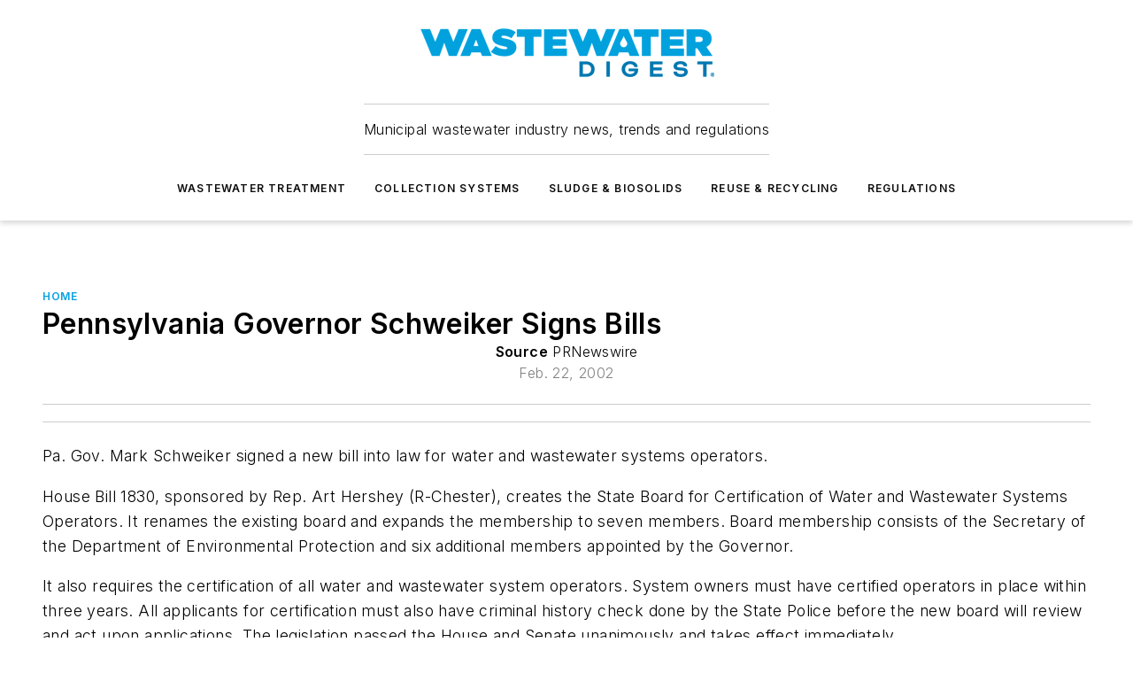

--- FILE ---
content_type: text/html;charset=utf-8
request_url: https://www.wwdmag.com/home/news/10906027/pennsylvania-governor-schweiker-signs-bills
body_size: 55732
content:
<!DOCTYPE html><html  lang="en"><head><meta charset="utf-8"><meta name="viewport" content="width=device-width, initial-scale=1, shrink-to-fit=no"><script type="text/javascript" src="/ruxitagentjs_ICA7NVfqrux_10327251022105625.js" data-dtconfig="rid=RID_-1390720713|rpid=1788155019|domain=wwdmag.com|reportUrl=/rb_bf25051xng|app=ea7c4b59f27d43eb|cuc=ll64881i|owasp=1|mel=100000|expw=1|featureHash=ICA7NVfqrux|dpvc=1|lastModification=1765214479370|tp=500,50,0|rdnt=1|uxrgce=1|srbbv=2|agentUri=/ruxitagentjs_ICA7NVfqrux_10327251022105625.js"></script><script type="importmap">{"imports":{"#entry":"/_nuxt/CxR92tmI.js"}}</script><title>Pennsylvania Governor Schweiker Signs Bills | Wastewater Digest</title><link href="https://fonts.gstatic.com" rel="preconnect"><link href="https://cdn.cookielaw.org" rel="preconnect"><link href="https://scorpia.graphql.aspire-ebm.com" rel="preconnect"><style type="text/css">
            :root {
              --spacing-unit: 6px;
--spacing: 48px;
--color-line: #CDCDCD;
--color-primary-main: #00A2E2;
--color-primary-container: #d6e4ff;
--color-on-primary-container: #04457A;
--color-secondary-main: #0077B5;
--color-secondary-container: #F2F7FF;
--color-on-secondary-container: #042D56;
--color-black: #0d0d0d;
--color-white: #ffffff;
--color-grey: #b2c3ce;
--color-light-grey: #e0e0e0;
--primary-font-family: Inter;
--site-max-width: 1300px;
            }
          </style><style>@media (max-width:760px){.mobile-hidden{display:none!important}}.admin-layout a{color:#3867a6}.admin-layout .vs__dropdown-toggle{background:#fff;border:1px solid #9da4b0}.ebm-layout{overflow-anchor:none;width:100%}</style><style>@media (max-width:760px){.mobile-hidden[data-v-45fa8452]{display:none!important}}.admin-layout a[data-v-45fa8452]{color:#3867a6}.admin-layout .vs__dropdown-toggle[data-v-45fa8452]{background:#fff;border:1px solid #9da4b0}.ebm-page[data-v-45fa8452]{display:flex;flex-direction:column;font-family:Arial}.ebm-page .hasToolbar[data-v-45fa8452]{max-width:calc(100% - 49px)}.ebm-page__layout[data-v-45fa8452]{z-index:2}.ebm-page__layout[data-v-45fa8452],.ebm-page__page[data-v-45fa8452]{flex:1;pointer-events:none;position:relative}.ebm-page__page[data-v-45fa8452]{display:flex;flex-direction:column;z-index:1}.ebm-page__main[data-v-45fa8452]{flex:1;margin:auto;width:100%}.ebm-page__content[data-v-45fa8452]{padding:0;pointer-events:all}@media (min-width:600px){.ebm-page__content[data-v-45fa8452]{padding:"0 10px"}}.ebm-page__reskin-background[data-v-45fa8452]{background-position:top;background-repeat:no-repeat;background-size:cover;height:100%;left:0;overflow:hidden;position:fixed;top:0;width:100%;z-index:0}.ebm-page__reskin-ad[data-v-45fa8452]{padding:1.5rem 0;position:relative;text-align:center;z-index:1}.ebm-page__siteskin-ad[data-v-45fa8452]{margin-top:24px;pointer-events:all;position:fixed;transition:all 125ms;z-index:100}.ebm-page__siteskin-ad__left[data-v-45fa8452]{right:50%}@media (max-width:1636px){.ebm-page__siteskin-ad__left[data-v-45fa8452]{display:none}}.ebm-page__siteskin-ad__right[data-v-45fa8452]{left:50%}@media (max-width:1636px){.ebm-page__siteskin-ad__right[data-v-45fa8452]{display:none}}.ebm-page .ebm-page__primary[data-v-45fa8452]{margin-top:0}.ebm-page .page-content-wrapper[data-v-45fa8452]{margin:auto;width:100%}.ebm-page .load-more[data-v-45fa8452]{padding:10px 0;pointer-events:all;text-align:center;width:100%}.ebm-page .load-more[data-v-45fa8452]>*{margin:auto;padding:0 5px}.ebm-page .load-more .label[data-v-45fa8452]{display:flex;flex-direction:row}.ebm-page .load-more .label[data-v-45fa8452]>*{margin:0 5px}.ebm-page .footer[data-v-45fa8452]{position:relative}.ebm-page .ebm-page__primary[data-v-45fa8452]{margin-top:calc(var(--spacing)/2)}.ebm-page .ebm-page__content[data-v-45fa8452]{display:flex;flex-direction:column;gap:var(--spacing);margin:0!important}.ebm-page .ebm-page__content[data-v-45fa8452]>*{position:relative}.ebm-page .ebm-page__content[data-v-45fa8452]>:after{background-color:var(--color-line);bottom:auto;bottom:calc(var(--spacing)*-.5*1);content:"";height:1px;left:0;position:absolute;right:0}.ebm-page .ebm-page__content[data-v-45fa8452]>:last-child:after{display:none}.ebm-page .page-content-wrapper[data-v-45fa8452]{display:flex;flex-direction:column;gap:var(--spacing);max-width:var(--site-max-width);padding:0 calc(var(--spacing)/2)}@media (min-width:800px){.ebm-page .page-content-wrapper[data-v-45fa8452]{padding:0 var(--spacing)}}.ebm-page .page-content-wrapper[data-v-45fa8452]>*{position:relative}.ebm-page .page-content-wrapper[data-v-45fa8452]>:after{background-color:var(--color-line);bottom:auto;bottom:calc(var(--spacing)*-.5*1);content:"";height:1px;left:0;position:absolute;right:0}.ebm-page .page-content-wrapper[data-v-45fa8452]>:last-child:after{display:none}.ebm-page .load-more[data-v-45fa8452]{padding:0}.ebm-page .secondary-pages .page-content-wrapper[data-v-45fa8452],.ebm-page.full-width .page-content-wrapper[data-v-45fa8452]{max-width:100%!important;padding:0!important}.ebm-page .secondary-pages .ebm-page__primary[data-v-45fa8452],.ebm-page.full-width .ebm-page__primary[data-v-45fa8452]{margin-top:0!important}@media print{.ebm-page__page[data-v-45fa8452]{display:block}}</style><style>@media (max-width:760px){.mobile-hidden[data-v-06639cce]{display:none!important}}.admin-layout a[data-v-06639cce]{color:#3867a6}.admin-layout .vs__dropdown-toggle[data-v-06639cce]{background:#fff;border:1px solid #9da4b0}#header-leaderboard-ad[data-v-06639cce]{align-items:center;display:flex;justify-content:center;padding:1rem}</style><style>html{scroll-padding-top:calc(var(--header-height) + 16px)}</style><style>@media (max-width:760px){.mobile-hidden[data-v-b96d99b2]{display:none!important}}.admin-layout a[data-v-b96d99b2]{color:#3867a6}.admin-layout .vs__dropdown-toggle[data-v-b96d99b2]{background:#fff;border:1px solid #9da4b0}header[data-v-b96d99b2]{bottom:0;margin:auto;position:sticky;top:0;transition:top .5s cubic-bezier(.645,.045,.355,1);z-index:50}header .reskin-ad[data-v-b96d99b2]{padding:1.5rem 0;text-align:center}.navbar[data-v-b96d99b2]{background-color:#fff;box-shadow:0 3px 6px #00000029;left:0;opacity:1;padding-bottom:2rem;padding-top:2rem;right:0}.navbar .content[data-v-b96d99b2]{margin:auto;max-width:var(--site-max-width);padding:0 calc(var(--spacing)/2)}@media (min-width:800px){.navbar .content[data-v-b96d99b2]{padding:0 var(--spacing)}}.top-navbar[data-v-b96d99b2]{align-items:center;display:flex;justify-content:space-between}@media (max-width:900px){.logo[data-v-b96d99b2]{flex-grow:1}.logo img[data-v-b96d99b2]{max-width:180px}}@media (max-width:450px){.logo img[data-v-b96d99b2]{max-width:140px}}@media (max-width:370px){.logo img[data-v-b96d99b2]{max-width:120px}}@media (max-width:350px){.logo img[data-v-b96d99b2]{max-width:100px}}.bottom-navbar[data-v-b96d99b2]{max-height:100px;overflow:visible;transition:all .15s cubic-bezier(.86,0,.07,1)}.bottom-navbar.hidden[data-v-b96d99b2]{max-height:0;overflow:hidden;transform:scale(0)}.actions[data-v-b96d99b2]{align-items:center;-moz-column-gap:.5rem;column-gap:.5rem;display:flex;flex-basis:0;flex-grow:1}@media (max-width:900px){.actions[data-v-b96d99b2]{flex-basis:auto;flex-grow:0}}.actions.left[data-v-b96d99b2]{justify-content:left}.actions.right[data-v-b96d99b2]{-moz-column-gap:0;column-gap:0;justify-content:right}.actions .login-container[data-v-b96d99b2]{display:flex;gap:16px}@media (max-width:900px){.actions .login-container[data-v-b96d99b2]{gap:8px}}@media (max-width:450px){.actions .login-container[data-v-b96d99b2]{gap:4px}}@media (max-width:900px){.search-icon[data-v-b96d99b2]{display:none}}.cta[data-v-b96d99b2]{border-bottom:1px solid var(--color-line);border-top:1px solid var(--color-line);margin:1.5rem auto auto;width:-moz-fit-content;width:fit-content}@media (max-width:900px){.cta[data-v-b96d99b2]{display:none}}.sub-menu[data-v-b96d99b2]{align-items:center;display:flex;justify-content:center;list-style:none;margin-top:1.5rem;padding:0;white-space:nowrap}@media (max-width:1000px){.sub-menu[data-v-b96d99b2]{display:none}}.sub-menu-item[data-v-b96d99b2]{margin-left:1rem;margin-right:1rem}.menu-item[data-v-b96d99b2],.sub-menu-link[data-v-b96d99b2]{color:var(--color-black);font-size:.75rem;font-weight:600;letter-spacing:.1em;text-transform:uppercase}.popover-menu[data-v-b96d99b2]{align-items:flex-start;background-color:#fff;box-shadow:0 3px 6px #00000029;display:flex;flex-direction:column;justify-content:left;padding:1.5rem;text-align:left;width:200px}.popover-menu .menu-item[data-v-b96d99b2]{align-items:center;display:flex;margin-bottom:1rem}.popover-menu .menu-item .icon[data-v-b96d99b2]{margin-right:1rem}</style><style>@media (max-width:760px){.mobile-hidden{display:none!important}}.admin-layout a{color:#3867a6}.admin-layout .vs__dropdown-toggle{background:#fff;border:1px solid #9da4b0}.ebm-icon{cursor:pointer}.ebm-icon .tooltip-wrapper{display:block}.ebm-icon.disabled{cursor:not-allowed}.ebm-icon.arrowUp{margin-top:3px}.ebm-icon.arrowDown{margin-top:-5px;transform:rotate(180deg)}.ebm-icon.loading{animation-duration:2s;animation-iteration-count:infinite;animation-name:spin;animation-timing-function:linear}.ebm-icon.label{align-items:center;display:flex;flex-direction:column;font-size:.8em;justify-content:center;padding:0 5px}@keyframes spin{0%{transform:rotate(0)}to{transform:rotate(1turn)}}.ebm-icon .icon,.ebm-icon svg{display:block}</style><style>@media (max-width:760px){.mobile-hidden{display:none!important}}.admin-layout a{color:#3867a6}.admin-layout .vs__dropdown-toggle{background:#fff;border:1px solid #9da4b0}.ebm-mega-menu{background-color:var(--color-black);color:#fff;container-type:inline-size;display:none;height:100%;left:0;opacity:0;overflow:auto;position:fixed;text-align:center;top:0;transition-behavior:allow-discrete;transition-duration:.3s;transition-property:overlay display opacity;width:100%}.ebm-mega-menu.cms-user-logged-in{left:49px;width:calc(100% - 49px)}.ebm-mega-menu.open{display:block;opacity:1}@starting-style{.ebm-mega-menu.open{opacity:0}}@container (max-width: 750px){.ebm-mega-menu .mega-menu-header{display:flex}}.ebm-mega-menu .mega-menu-header .icon{margin-left:30px;margin-top:40px;width:24px}.ebm-mega-menu .mega-menu-header .logo{height:35px;max-width:100%}@container (min-width: 750px){.ebm-mega-menu .mega-menu-header .logo{height:50px;margin-bottom:30px}}@container (max-width: 750px){.ebm-mega-menu .mega-menu-header .logo{margin-top:20px}.ebm-mega-menu .mega-menu-header .logo img{height:auto;margin-left:5px;max-width:140px}}.ebm-mega-menu .mega-menu-container{margin:auto}@container (min-width: 750px){.ebm-mega-menu .mega-menu-container{max-width:850px;width:100%}}.ebm-mega-menu .mega-menu-container .search-field{padding-bottom:50px}@container (max-width: 900px){.ebm-mega-menu .mega-menu-container .search-field{margin-left:calc(var(--spacing)/2);margin-right:calc(var(--spacing)/2)}}.ebm-mega-menu .mega-menu-container .nav-links{display:grid;gap:calc(var(--spacing)/2);grid-template-columns:1fr;position:relative}.ebm-mega-menu .mega-menu-container .nav-links:after{background-color:var(--color-line);bottom:auto;bottom:calc(var(--spacing)*-.5*1);content:"";height:1px;left:0;position:absolute;right:0}.ebm-mega-menu .mega-menu-container .nav-links:last-child:after{display:none}@container (max-width: 900px){.ebm-mega-menu .mega-menu-container .nav-links{margin-left:calc(var(--spacing)/2);margin-right:calc(var(--spacing)/2)}}@container (min-width: 750px){.ebm-mega-menu .mega-menu-container .nav-links{gap:calc(var(--spacing)*2);grid-template-columns:1fr 1fr 1fr;padding-bottom:var(--spacing)}}.ebm-mega-menu .mega-menu-container .nav-links .section{display:flex;flex-direction:column;font-weight:400;list-style:none;text-align:center}@container (max-width: 750px){.ebm-mega-menu .mega-menu-container .nav-links .section{gap:5px;padding-top:30px;position:relative}.ebm-mega-menu .mega-menu-container .nav-links .section:after{background-color:var(--color-line);bottom:auto;bottom:calc(var(--spacing)*-.5*1);content:"";height:1px;left:0;position:absolute;right:0}.ebm-mega-menu .mega-menu-container .nav-links .section:last-child:after{display:none}.ebm-mega-menu .mega-menu-container .nav-links .section:first-child{padding-top:15px}}@container (min-width: 750px){.ebm-mega-menu .mega-menu-container .nav-links .section{border-bottom:none;font-size:1.25rem;gap:16px;position:relative;text-align:left}.ebm-mega-menu .mega-menu-container .nav-links .section:after{background-color:var(--color-line);bottom:0;content:"";height:100%;left:auto;position:absolute;right:calc(var(--spacing)*-.5*2);top:0;width:1px}.ebm-mega-menu .mega-menu-container .nav-links .section:last-child:after{display:none}}.ebm-mega-menu .mega-menu-container .nav-links .section a{color:#fff}.ebm-mega-menu .mega-menu-container .nav-links .section .title{font-size:.75rem;font-weight:400;text-transform:uppercase}.ebm-mega-menu .mega-menu-container .affiliate-links{display:flex;justify-content:center;margin-top:var(--spacing);padding:calc(var(--spacing)*.5);position:relative}.ebm-mega-menu .mega-menu-container .affiliate-links:after{background-color:var(--color-line);bottom:auto;bottom:calc(var(--spacing)*-.5*1);content:"";height:1px;left:0;position:absolute;right:0}.ebm-mega-menu .mega-menu-container .affiliate-links:last-child:after{display:none}.ebm-mega-menu .mega-menu-container .affiliate-links .ebm-affiliated-brands-direction{flex-direction:column;gap:calc(var(--spacing)*.5)}.ebm-mega-menu .mega-menu-container .social-links{align-items:center;display:flex;flex-direction:column;font-size:.75rem;justify-content:center;margin-top:var(--spacing);padding:calc(var(--spacing)*.5);text-transform:uppercase}.ebm-mega-menu .mega-menu-container .social-links .socials{gap:16px;margin:16px 16px 24px}</style><style>@media (max-width:760px){.mobile-hidden{display:none!important}}.admin-layout a{color:#3867a6}.admin-layout .vs__dropdown-toggle{background:#fff;border:1px solid #9da4b0}.ebm-search-field{container-type:inline-size;position:relative}.ebm-search-field .input{padding:10px 0;position:relative;width:100%}.ebm-search-field .input .icon{bottom:0;height:24px;margin:auto;position:absolute;right:.5rem;top:0}.ebm-search-field .input .clear-icon{bottom:0;height:24px;margin:auto;position:absolute;right:2.5rem;top:0}.ebm-search-field .input input{background-color:var(--c4e26338);border:1px solid var(--7798abdd);border-radius:5px;color:var(--0c12ecfc);font-size:1em;padding:1rem 8px 1rem 20px;width:100%}.ebm-search-field .sponsor-container{align-items:center;display:flex;font-size:.5rem;gap:5px;height:24px;margin:auto;position:absolute;right:10%;top:20%}@container (max-width: 750px){.ebm-search-field .sponsor-container{justify-content:flex-end;padding:10px 15px 0 0;position:static}}.ebm-search-field input[type=search]::-webkit-search-cancel-button,.ebm-search-field input[type=search]::-webkit-search-decoration{-webkit-appearance:none;appearance:none}</style><style>@media (max-width:760px){.mobile-hidden[data-v-3823c912]{display:none!important}}.admin-layout a[data-v-3823c912]{color:#3867a6}.admin-layout .vs__dropdown-toggle[data-v-3823c912]{background:#fff;border:1px solid #9da4b0}.ebm-affiliated-brands[data-v-3823c912]{display:flex;flex-direction:row;font-size:.75rem}.ebm-affiliated-brands__label[data-v-3823c912]{display:block;padding:0 calc(var(--spacing)/2)}.ebm-affiliated-brands__links[data-v-3823c912]{display:flex;flex-direction:row;flex-wrap:wrap;justify-content:center}.ebm-affiliated-brands__links>div[data-v-3823c912]{padding:0 calc(var(--spacing)/4)}.ebm-affiliated-brands__links>div a[data-v-3823c912]{color:var(--link-color);font-weight:600}</style><style>@media (max-width:760px){.mobile-hidden[data-v-8e92f456]{display:none!important}}.admin-layout a[data-v-8e92f456]{color:#3867a6}.admin-layout .vs__dropdown-toggle[data-v-8e92f456]{background:#fff;border:1px solid #9da4b0}.ebm-socials[data-v-8e92f456]{display:flex;flex-wrap:wrap}.ebm-socials__icon[data-v-8e92f456]{cursor:pointer;margin-right:7px;text-decoration:none}.ebm-socials .text[data-v-8e92f456]{height:0;overflow:hidden;text-indent:-9999px}</style><style>@media (max-width:760px){.mobile-hidden{display:none!important}}.admin-layout a{color:#3867a6}.admin-layout .vs__dropdown-toggle{background:#fff;border:1px solid #9da4b0}.ebm-ad-target__outer{display:flex;height:auto;justify-content:center;max-width:100%;width:100%}.ebm-ad-target__inner{align-items:center;display:flex}.ebm-ad-target img{max-width:100%}.ebm-ad-target iframe{box-shadow:0 .125rem .25rem #00000013}</style><style>@media (max-width:760px){.mobile-hidden[data-v-4c12f864]{display:none!important}}.admin-layout a[data-v-4c12f864]{color:#3867a6}.admin-layout .vs__dropdown-toggle[data-v-4c12f864]{background:#fff;border:1px solid #9da4b0}#sticky-bottom-ad[data-v-4c12f864]{align-items:center;background:#000000bf;display:flex;justify-content:center;left:0;padding:8px;position:fixed;right:0;z-index:999}#sticky-bottom-ad .close-button[data-v-4c12f864]{background:none;border:0;color:#fff;cursor:pointer;font-weight:900;margin:8px;position:absolute;right:0;top:0}.slide-up-enter[data-v-4c12f864],.slide-up-leave-to[data-v-4c12f864]{opacity:0;transform:translateY(200px)}.slide-up-enter-active[data-v-4c12f864]{transition:all .25s ease-out}.slide-up-leave-active[data-v-4c12f864]{transition:all .25s ease-in}</style><style>@media (max-width:760px){.mobile-hidden[data-v-0622f0e1]{display:none!important}}.admin-layout a[data-v-0622f0e1]{color:#3867a6}.admin-layout .vs__dropdown-toggle[data-v-0622f0e1]{background:#fff;border:1px solid #9da4b0}.grid[data-v-0622f0e1]{container-type:inline-size;margin:auto}.grid .grid-row[data-v-0622f0e1]{position:relative}.grid .grid-row[data-v-0622f0e1]:after{background-color:var(--color-line);bottom:auto;bottom:calc(var(--spacing)*-.5*1);content:"";height:1px;left:0;position:absolute;right:0}.grid .grid-row.hide-bottom-border[data-v-0622f0e1]:after,.grid .grid-row[data-v-0622f0e1]:last-child:after{display:none}@container (width >= 750px){.grid .grid-row.mobile-only[data-v-0622f0e1]{display:none}}@container (width < 750px){.grid .grid-row.exclude-mobile[data-v-0622f0e1]{display:none}}</style><style>@media (max-width:760px){.mobile-hidden[data-v-840eddae]{display:none!important}}.admin-layout a[data-v-840eddae]{color:#3867a6}.admin-layout .vs__dropdown-toggle[data-v-840eddae]{background:#fff;border:1px solid #9da4b0}.web-row[data-v-840eddae]{container-type:inline-size}.web-row .row[data-v-840eddae]{--col-size:calc(50% - var(--spacing)*1/2);display:grid;padding-bottom:0ver;padding-top:0;width:100%}@media (min-width:750px){.web-row .row[data-v-840eddae]{padding-left:0;padding-right:0}}@media (min-width:500px){.web-row .row.restricted[data-v-840eddae]{margin:auto;max-width:66%}}.web-row .row .column-wrapper[data-v-840eddae]{display:flex;order:0;width:100%}.web-row .row.largest_first.layout1_2 .column-wrapper[data-v-840eddae]:nth-child(2),.web-row .row.largest_first.layout1_2_1 .column-wrapper[data-v-840eddae]:nth-child(2),.web-row .row.largest_first.layout1_3 .column-wrapper[data-v-840eddae]:nth-child(2){order:-1}@container (min-width: 750px){.web-row .row.layout1_1[data-v-840eddae]{display:grid;grid-template-columns:minmax(0,1fr) minmax(0,1fr)}.web-row .row.layout1_1 .column-wrapper[data-v-840eddae]{position:relative}.web-row .row.layout1_1 .column-wrapper[data-v-840eddae]:after{background-color:var(--color-line);bottom:0;content:"";height:100%;left:auto;position:absolute;right:calc(var(--spacing)*-.5*1);top:0;width:1px}.web-row .row.layout1_1 .column-wrapper[data-v-840eddae]:last-child:after{display:none}.web-row .row.layout1_2[data-v-840eddae]{display:grid;grid-template-columns:minmax(0,var(--col-size)) minmax(0,var(--col-size))}.web-row .row.layout1_2 .column-wrapper[data-v-840eddae]{position:relative}.web-row .row.layout1_2 .column-wrapper[data-v-840eddae]:after{background-color:var(--color-line);bottom:0;content:"";height:100%;left:auto;position:absolute;right:calc(var(--spacing)*-.5*1);top:0;width:1px}.web-row .row.layout1_2 .column-wrapper[data-v-840eddae]:last-child:after{display:none}.web-row .row.layout1_2 .column-wrapper[data-v-840eddae]:nth-child(2){order:0!important}}@container (min-width: 1050px){.web-row .row.layout1_2[data-v-840eddae]{--col-size:calc(33.33333% - var(--spacing)*2/3);grid-template-columns:var(--col-size) calc(var(--col-size)*2 + var(--spacing))}}@container (min-width: 750px){.web-row .row.layout2_1[data-v-840eddae]{display:grid;grid-template-columns:minmax(0,var(--col-size)) minmax(0,var(--col-size))}.web-row .row.layout2_1 .column-wrapper[data-v-840eddae]{position:relative}.web-row .row.layout2_1 .column-wrapper[data-v-840eddae]:after{background-color:var(--color-line);bottom:0;content:"";height:100%;left:auto;position:absolute;right:calc(var(--spacing)*-.5*1);top:0;width:1px}.web-row .row.layout2_1 .column-wrapper[data-v-840eddae]:last-child:after{display:none}}@container (min-width: 1050px){.web-row .row.layout2_1[data-v-840eddae]{--col-size:calc(33.33333% - var(--spacing)*2/3);grid-template-columns:calc(var(--col-size)*2 + var(--spacing)) var(--col-size)}}@container (min-width: 1100px){.web-row .row.layout1_1_1[data-v-840eddae]{--col-size:calc(33.33333% - var(--spacing)*2/3);display:grid;grid-template-columns:minmax(0,var(--col-size)) minmax(0,var(--col-size)) minmax(0,var(--col-size))}.web-row .row.layout1_1_1 .column-wrapper[data-v-840eddae]{position:relative}.web-row .row.layout1_1_1 .column-wrapper[data-v-840eddae]:after{background-color:var(--color-line);bottom:0;content:"";height:100%;left:auto;position:absolute;right:calc(var(--spacing)*-.5*1);top:0;width:1px}.web-row .row.layout1_1_1 .column-wrapper[data-v-840eddae]:last-child:after{display:none}}</style><style>@media (max-width:760px){.mobile-hidden{display:none!important}}.admin-layout a{color:#3867a6}.admin-layout .vs__dropdown-toggle{background:#fff;border:1px solid #9da4b0}.web-grid-title{align-items:center;container-type:inline-size;font-family:var(--primary-font-family);margin-bottom:calc(var(--spacing)/2);max-width:100%;width:100%}.web-grid-title .title{display:flex;flex:1 0 auto;font-size:1.9rem;font-weight:600;gap:var(--spacing-unit);letter-spacing:-.01em;line-height:40px;max-width:100%;overflow:hidden;text-overflow:ellipsis}.web-grid-title .title .grid-title-image-icon{height:23px;margin-top:8px}.web-grid-title.has-link .title{max-width:calc(100% - 100px)}.web-grid-title .divider{background-color:var(--color-line);height:1px;width:100%}.web-grid-title .view-more{color:var(--color-primary-main);cursor:primary;flex:0 1 auto;font-size:.75rem;font-weight:600;letter-spacing:.05em;line-height:18px;text-transform:uppercase;white-space:nowrap}@container (max-width: 500px){.web-grid-title .view-more{display:none}}.web-grid-title.primary{display:flex;gap:5px}.web-grid-title.primary .topbar,.web-grid-title.secondary .divider,.web-grid-title.secondary .view-more{display:none}.web-grid-title.secondary .topbar{background-color:var(--color-primary-main);height:8px;margin-bottom:calc(var(--spacing)/3);width:80px}</style><style>@media (max-width:760px){.mobile-hidden[data-v-2e2a3563]{display:none!important}}.admin-layout a[data-v-2e2a3563]{color:#3867a6}.admin-layout .vs__dropdown-toggle[data-v-2e2a3563]{background:#fff;border:1px solid #9da4b0}.column[data-v-2e2a3563]{align-items:stretch;display:flex;flex-wrap:wrap;height:100%;position:relative}.column[data-v-2e2a3563],.column .standard-blocks[data-v-2e2a3563],.column .sticky-blocks[data-v-2e2a3563]{width:100%}.column.block-align-center[data-v-2e2a3563]{align-items:center;justify-content:center}.column.block-align-top[data-v-2e2a3563]{align-items:top;flex-direction:column}.column.block-align-sticky[data-v-2e2a3563]{align-items:start;display:block;justify-content:center}.column.block-align-equalize[data-v-2e2a3563]{align-items:stretch}.column .sticky-blocks.has-standard[data-v-2e2a3563]{margin-top:var(--spacing)}.column .block-wrapper[data-v-2e2a3563]{max-width:100%;position:relative}.column .block-wrapper[data-v-2e2a3563]:after{background-color:var(--color-line);bottom:auto;bottom:calc(var(--spacing)*-.5*1);content:"";height:1px;left:0;position:absolute;right:0}.column .block-wrapper.hide-bottom-border[data-v-2e2a3563]:after,.column .block-wrapper[data-v-2e2a3563]:last-child:after,.column .standard-blocks:not(.has-sticky) .block-wrapper[data-v-2e2a3563]:last-child:after,.column .sticky-blocks .block-wrapper[data-v-2e2a3563]:last-child:after{display:none}@media print{.column[data-v-2e2a3563]{height:auto}}</style><style>@media (max-width:760px){.mobile-hidden[data-v-a4efc542]{display:none!important}}.admin-layout a[data-v-a4efc542]{color:#3867a6}.admin-layout .vs__dropdown-toggle[data-v-a4efc542]{background:#fff;border:1px solid #9da4b0}.block[data-v-a4efc542]{display:flex;flex-direction:column;overflow:visible;width:100%}.block .block-title[data-v-a4efc542]{margin-bottom:calc(var(--spacing)/2)}.block .above-cta[data-v-a4efc542]{height:100%}.block .title[data-v-a4efc542]{font-size:1rem;line-height:1rem;text-transform:uppercase}.block .title a[data-v-a4efc542]{color:inherit;text-decoration:none}.block .title a[data-v-a4efc542]:hover{text-decoration:underline}.block .title template[data-v-a4efc542]{display:inline-block}.block .content[data-v-a4efc542]{display:flex;width:100%}.block .cta[data-v-a4efc542]{align-items:center;display:flex;flex-direction:column;font-size:1rem;gap:calc(var(--spacing)/2);justify-content:space-between}@container (width > 500px){.block .cta[data-v-a4efc542]{flex-direction:row}}</style><style>@media (max-width:760px){.mobile-hidden[data-v-3dec0756]{display:none!important}}.admin-layout a[data-v-3dec0756]{color:#3867a6}.admin-layout .vs__dropdown-toggle[data-v-3dec0756]{background:#fff;border:1px solid #9da4b0}.ebm-button-wrapper[data-v-3dec0756]{display:inline-block}.ebm-button-wrapper .ebm-button[data-v-3dec0756]{border:1px solid;border-radius:.1rem;cursor:pointer;display:block;font-weight:600;outline:none;text-transform:uppercase;width:100%}.ebm-button-wrapper .ebm-button .content[data-v-3dec0756]{align-items:center;display:flex;gap:var(--spacing-unit);justify-content:center}.ebm-button-wrapper .ebm-button .content.icon-right[data-v-3dec0756]{flex-direction:row-reverse}.ebm-button-wrapper .ebm-button[data-v-3dec0756]:focus,.ebm-button-wrapper .ebm-button[data-v-3dec0756]:hover{box-shadow:0 0 .1rem #3e5d8580;filter:contrast(125%)}.ebm-button-wrapper .ebm-button[data-v-3dec0756]:active{box-shadow:0 0 .3rem #1c417280}.ebm-button-wrapper .ebm-button[data-v-3dec0756]:active:after{height:200px;width:200px}.ebm-button-wrapper .ebm-button--small[data-v-3dec0756]{font-size:.75rem;padding:.2rem .4rem}.ebm-button-wrapper .ebm-button--medium[data-v-3dec0756]{font-size:.75rem;padding:.3rem .6rem}.ebm-button-wrapper .ebm-button--large[data-v-3dec0756]{font-size:.75rem;line-height:1.25rem;padding:.5rem 1rem}@media (max-width:450px){.ebm-button-wrapper .ebm-button--large[data-v-3dec0756]{padding:.5rem}}.ebm-button-wrapper .ebm-button--fullWidth[data-v-3dec0756]{font-size:1.15rem;margin:0 auto;padding:.5rem 1rem;width:100%}.ebm-button-wrapper.primary .ebm-button[data-v-3dec0756],.ebm-button-wrapper.solid .ebm-button[data-v-3dec0756]{background-color:var(--button-accent-color);border-color:var(--button-accent-color);color:var(--button-text-color)}.ebm-button-wrapper.primary .ebm-button[data-v-3dec0756]:hover,.ebm-button-wrapper.solid .ebm-button[data-v-3dec0756]:hover{text-decoration:underline}.ebm-button-wrapper.hollow .ebm-button[data-v-3dec0756]{background-color:transparent;background-color:#fff;border:1px solid var(--button-accent-color);color:var(--button-accent-color)}.ebm-button-wrapper.hollow .ebm-button[data-v-3dec0756]:hover{text-decoration:underline}.ebm-button-wrapper.borderless .ebm-button[data-v-3dec0756]{background-color:transparent;border-color:transparent;color:var(--button-accent-color)}.ebm-button-wrapper.borderless .ebm-button[data-v-3dec0756]:hover{background-color:var(--button-accent-color);color:#fff;text-decoration:underline}.ebm-button-wrapper .ebm-button[data-v-3dec0756]{transition:all .15s ease-in-out}</style><style>@media (max-width:760px){.mobile-hidden{display:none!important}}.admin-layout a{color:#3867a6}.admin-layout .vs__dropdown-toggle{background:#fff;border:1px solid #9da4b0}.web-footer-new{display:flex;font-size:1rem;font-weight:400;justify-content:center;padding-bottom:calc(var(--spacing)/2);pointer-events:all;width:100%}.web-footer-new a{color:var(--link-color)}.web-footer-new .container{display:flex;justify-content:center;width:100%}.web-footer-new .container .container-wrapper{display:flex;flex-direction:column;gap:var(--spacing);width:100%}@media (min-width:800px){.web-footer-new .container{flex-direction:row}}.web-footer-new .container .row{position:relative;width:100%}.web-footer-new .container .row:after{background-color:var(--color-line);bottom:auto;bottom:calc(var(--spacing)*-.5*1);content:"";height:1px;left:0;position:absolute;right:0}.web-footer-new .container .row:last-child:after{display:none}.web-footer-new .container .row.full-width{justify-items:center}.web-footer-new .container .column-wrapper{display:grid;gap:var(--spacing);grid-template-columns:1fr}.web-footer-new .container .column-wrapper.full-width{max-width:var(--site-max-width)!important;padding:0 calc(var(--spacing)*1.5);width:100%}.web-footer-new .container .column-wrapper .col{align-items:center;display:flex;flex-direction:column;gap:calc(var(--spacing)/4);justify-content:center;margin:0 auto;max-width:80%;position:relative;text-align:center}.web-footer-new .container .column-wrapper .col:after{background-color:var(--color-line);bottom:auto;bottom:calc(var(--spacing)*-.5*1);content:"";height:1px;left:0;position:absolute;right:0}.web-footer-new .container .column-wrapper .col:last-child:after{display:none}.web-footer-new .container .column-wrapper .col.valign-middle{align-self:center}@media (min-width:800px){.web-footer-new .container .column-wrapper{align-items:start;gap:var(--spacing)}.web-footer-new .container .column-wrapper.cols1_1_1{grid-template-columns:1fr 1fr 1fr}.web-footer-new .container .column-wrapper.cols1_1{grid-template-columns:1fr 1fr}.web-footer-new .container .column-wrapper .col{align-items:start;max-width:100%;position:relative;text-align:left}.web-footer-new .container .column-wrapper .col:after{background-color:var(--color-line);bottom:0;content:"";height:100%;left:auto;position:absolute;right:calc(var(--spacing)*-.5*1);top:0;width:1px}.web-footer-new .container .column-wrapper .col:last-child:after{display:none}}.web-footer-new .corporatelogo{align-self:center;filter:brightness(0);height:auto;margin-right:var(--spacing-unit);width:100px}.web-footer-new .menu-copyright{align-items:center;display:flex;flex-direction:column;gap:calc(var(--spacing)/2)}.web-footer-new .menu-copyright.full-width{max-width:var(--site-max-width);padding:0 calc(var(--spacing)*1.5);width:100%}.web-footer-new .menu-copyright .links{display:flex;font-size:.75rem;gap:calc(var(--spacing)/4);list-style:none;margin:0;padding:0}.web-footer-new .menu-copyright .copyright{display:flex;flex-direction:row;flex-wrap:wrap;font-size:.8em;justify-content:center}@media (min-width:800px){.web-footer-new .menu-copyright{flex-direction:row;justify-content:space-between}}.web-footer-new .blocktitle{color:#000;font-size:1.1rem;font-weight:600;width:100%}.web-footer-new .web-affiliated-brands-direction{flex-direction:column}@media (min-width:800px){.web-footer-new .web-affiliated-brands-direction{flex-direction:row}}</style><style>@media (max-width:760px){.mobile-hidden{display:none!important}}.admin-layout a{color:#3867a6}.admin-layout .vs__dropdown-toggle{background:#fff;border:1px solid #9da4b0}.ebm-web-subscribe-wrapper{display:flex;flex-direction:column;height:100%;overflow:auto}.ebm-web-subscribe-content{height:100%;overflow:auto;padding:calc(var(--spacing)*.5) var(--spacing)}@container (max-width: 750px){.ebm-web-subscribe-content{padding-bottom:100%}}.ebm-web-subscribe-content .web-subscribe-header .web-subscribe-title{align-items:center;display:flex;gap:var(--spacing);justify-content:space-between;line-height:normal}.ebm-web-subscribe-content .web-subscribe-header .web-subscribe-title .close-button{align-items:center;cursor:pointer;display:flex;font-size:.75rem;font-weight:600;text-transform:uppercase}.ebm-web-subscribe-content .web-subscribe-header .web-subscribe-subtext{padding-bottom:var(--spacing)}.ebm-web-subscribe-content .web-subscribe-header .newsletter-items{display:grid;gap:10px;grid-template-columns:1fr 1fr}@container (max-width: 750px){.ebm-web-subscribe-content .web-subscribe-header .newsletter-items{grid-template-columns:1fr}}.ebm-web-subscribe-content .web-subscribe-header .newsletter-items .newsletter-item{border:1px solid var(--color-line);display:flex;flex-direction:row;flex-direction:column;gap:1rem;padding:1rem}.ebm-web-subscribe-content .web-subscribe-header .newsletter-items .newsletter-item .newsletter-title{display:flex;font-size:1.25rem;font-weight:600;justify-content:space-between;letter-spacing:-.01em;line-height:25px}.ebm-web-subscribe-content .web-subscribe-header .newsletter-items .newsletter-item .newsletter-description{font-size:1rem;font-weight:400;letter-spacing:.0125em;line-height:24px}.web-subscribe-footer{background-color:#fff;box-shadow:0 4px 16px #00000040;width:100%}.web-subscribe-footer .subscribe-footer-wrapper{padding:var(--spacing)!important}.web-subscribe-footer .subscribe-footer-wrapper .user-info-container{align-items:center;display:flex;justify-content:space-between;padding-bottom:calc(var(--spacing)*.5)}.web-subscribe-footer .subscribe-footer-wrapper .user-info-container .nl-user-info{align-items:center;display:flex;gap:10px}.web-subscribe-footer .subscribe-footer-wrapper .subscribe-login-container .nl-selected{font-size:1.25rem;font-weight:600;margin-bottom:10px}.web-subscribe-footer .subscribe-footer-wrapper .subscribe-login-container .form-fields-setup{display:flex;gap:calc(var(--spacing)*.125);padding-top:calc(var(--spacing)*.5)}@container (max-width: 1050px){.web-subscribe-footer .subscribe-footer-wrapper .subscribe-login-container .form-fields-setup{display:block}}.web-subscribe-footer .subscribe-footer-wrapper .subscribe-login-container .form-fields-setup .web-form-fields{z-index:100}.web-subscribe-footer .subscribe-footer-wrapper .subscribe-login-container .form-fields-setup .web-form-fields .field-label{font-size:.75rem}.web-subscribe-footer .subscribe-footer-wrapper .subscribe-login-container .form-fields-setup .form{display:flex;gap:calc(var(--spacing)*.125)}@container (max-width: 750px){.web-subscribe-footer .subscribe-footer-wrapper .subscribe-login-container .form-fields-setup .form{flex-direction:column;padding-bottom:calc(var(--spacing)*.5)}}.web-subscribe-footer .subscribe-footer-wrapper .subscribe-login-container .form-fields-setup .form .vs__dropdown-menu{max-height:8rem}@container (max-width: 750px){.web-subscribe-footer .subscribe-footer-wrapper .subscribe-login-container .form-fields-setup .form .vs__dropdown-menu{max-height:4rem}}.web-subscribe-footer .subscribe-footer-wrapper .subscribe-login-container .form-fields-setup .subscribe-button{margin-top:calc(var(--spacing)*.5);width:20%}@container (max-width: 1050px){.web-subscribe-footer .subscribe-footer-wrapper .subscribe-login-container .form-fields-setup .subscribe-button{width:100%}}.web-subscribe-footer .subscribe-footer-wrapper .subscribe-login-container .form-fields-setup .subscribe-button .ebm-button{height:3rem}.web-subscribe-footer .subscribe-footer-wrapper .subscribe-login-container .compliance-field{font-size:.75rem;line-height:18px;z-index:-1}.web-subscribe-footer .subscribe-footer-wrapper a{color:#000;text-decoration:underline}.web-subscribe-footer .subscribe-footer-wrapper .subscribe-consent{font-size:.75rem;letter-spacing:.025em;line-height:18px;padding:5px 0}.web-subscribe-footer .subscribe-footer-wrapper .account-check{padding-top:calc(var(--spacing)*.25)}</style><style>@media (max-width:760px){.mobile-hidden{display:none!important}}.admin-layout a{color:#3867a6}.admin-layout .vs__dropdown-toggle{background:#fff;border:1px solid #9da4b0}.ebm-web-pane{container-type:inline-size;height:100%;pointer-events:all;position:fixed;right:0;top:0;width:100%;z-index:100}.ebm-web-pane.hidden{pointer-events:none}.ebm-web-pane.hidden .web-pane-mask{opacity:0}.ebm-web-pane.hidden .contents{max-width:0}.ebm-web-pane .web-pane-mask{background-color:#000;display:table;height:100%;opacity:.8;padding:16px;transition:all .3s ease;width:100%}.ebm-web-pane .contents{background-color:#fff;bottom:0;max-width:1072px;position:absolute;right:0;top:0;transition:all .3s ease;width:100%}.ebm-web-pane .contents.cms-user-logged-in{width:calc(100% - 49px)}.ebm-web-pane .contents .close-icon{cursor:pointer;display:flex;justify-content:flex-end;margin:10px}</style><style>@media (max-width:760px){.mobile-hidden{display:none!important}}.admin-layout a{color:#3867a6}.admin-layout .vs__dropdown-toggle{background:#fff;border:1px solid #9da4b0}.gam-slot-builder{min-width:300px;width:100%}.gam-slot-builder iframe{max-width:100%;overflow:hidden}</style><style>@media (max-width:760px){.mobile-hidden{display:none!important}}.admin-layout a{color:#3867a6}.admin-layout .vs__dropdown-toggle{background:#fff;border:1px solid #9da4b0}.web-content-title-new{display:flex;flex-direction:column;gap:calc(var(--spacing));width:100%}.web-content-title-new>*{position:relative}.web-content-title-new>:after{background-color:var(--color-line);bottom:auto;bottom:calc(var(--spacing)*-.5*1);content:"";height:1px;left:0;position:absolute;right:0}.web-content-title-new>:last-child:after{display:none}.web-content-title-new .above-line{container-type:inline-size;display:flex;flex-direction:column;gap:calc(var(--spacing)/2)}.web-content-title-new .above-line .section-wrapper{display:flex;gap:calc(var(--spacing)/4)}.web-content-title-new .above-line .section-wrapper.center{margin-left:auto;margin-right:auto}.web-content-title-new .above-line .sponsored-label{color:var(--color-primary-main);font-size:.75rem;font-weight:600;letter-spacing:.05rem;text-transform:uppercase}.web-content-title-new .above-line .section{font-size:.75rem;font-weight:600;letter-spacing:.05em;text-transform:uppercase}.web-content-title-new .above-line .event-info{display:flex;flex-direction:column;font-size:.9rem;gap:calc(var(--spacing)/2)}.web-content-title-new .above-line .event-info .column{display:flex;flex-direction:column;font-size:.9rem;gap:calc(var(--spacing)/4);width:100%}.web-content-title-new .above-line .event-info .column .content{display:flex;gap:calc(var(--spacing)/4)}.web-content-title-new .above-line .event-info .column label{flex:0 0 80px;font-weight:600}.web-content-title-new .above-line .event-info>*{position:relative}.web-content-title-new .above-line .event-info>:after{background-color:var(--color-line);bottom:0;content:"";height:100%;left:auto;position:absolute;right:calc(var(--spacing)*-.5*1);top:0;width:1px}.web-content-title-new .above-line .event-info>:last-child:after{display:none}@container (min-width: 600px){.web-content-title-new .above-line .event-info{align-items:center;flex-direction:row;gap:calc(var(--spacing))}.web-content-title-new .above-line .event-info>*{position:relative}.web-content-title-new .above-line .event-info>:after{background-color:var(--color-line);bottom:0;content:"";height:100%;left:auto;position:absolute;right:calc(var(--spacing)*-.5*1);top:0;width:1px}.web-content-title-new .above-line .event-info>:last-child:after{display:none}.web-content-title-new .above-line .event-info .event-location{display:block}}.web-content-title-new .above-line .title-text{font-size:2rem;line-height:1.2}@container (width > 500px){.web-content-title-new .above-line .title-text{font-size:2.75rem}}.web-content-title-new .above-line .author-row{align-items:center;display:flex;flex-direction:column;gap:calc(var(--spacing)/3);justify-content:center}.web-content-title-new .above-line .author-row .all-authors{display:flex;gap:calc(var(--spacing)/3)}.web-content-title-new .above-line .author-row .date-read-time{align-items:center;display:flex;gap:calc(var(--spacing)/3)}.web-content-title-new .above-line .author-row .dot{align-items:center;grid-area:dot}.web-content-title-new .above-line .author-row .dot:after{background-color:#000;content:"";display:block;height:4px;width:4px}.web-content-title-new .above-line .author-row .dot.first{display:none}.web-content-title-new .above-line .author-row .date{grid-area:date}.web-content-title-new .above-line .author-row .read-time{grid-area:read-time}.web-content-title-new .above-line .author-row .date,.web-content-title-new .above-line .author-row .duration,.web-content-title-new .above-line .author-row .read-time{color:#000;opacity:.5}@container (width > 500px){.web-content-title-new .above-line .author-row{flex-direction:row}.web-content-title-new .above-line .author-row .dot.first{display:block}}@container (width > 700px){.web-content-title-new .above-line .author-row{justify-content:flex-start}}.web-content-title-new .above-line .teaser-text{color:#222;font-size:16px;padding-top:8px}@container (width > 500px){.web-content-title-new .above-line .teaser-text{font-size:17px}}@container (width > 700px){.web-content-title-new .above-line .teaser-text{font-size:18px}}@container (width > 1000px){.web-content-title-new .above-line .teaser-text{font-size:19px}}.web-content-title-new .above-line .podcast-series{align-items:center;color:var(--color-primary-main);display:flex;font-size:.85rem;font-weight:500;gap:6px;text-transform:uppercase}.web-content-title-new .below-line{align-items:center;display:flex;justify-content:space-between;width:100%}.web-content-title-new .below-line .print-favorite{display:flex;gap:calc(var(--spacing)/3);justify-content:flex-end}.web-content-title-new .image-wrapper{flex:1 0 auto;width:100%}.web-content-title-new .comment-count{align-items:center;cursor:pointer;display:flex;padding-left:8px}.web-content-title-new .comment-count .viafoura{align-items:center;background-color:transparent!important;display:flex;font-size:16px;font-weight:inherit;padding-left:4px}.web-content-title-new .event-location p{margin:0}.web-content-title-new .highlights h2{margin-bottom:24px}.web-content-title-new .highlights .text{font-size:18px}.web-content-title-new .highlights .text li{margin-bottom:16px}.web-content-title-new .highlights .text li:last-child{margin-bottom:0}.web-content-title-new .author-contributor,.web-content-title-new .company-link{color:#000;display:flex;flex-wrap:wrap}.web-content-title-new .author-contributor a,.web-content-title-new .company-link a{color:inherit!important;font-size:1rem;text-decoration:underline}.web-content-title-new .author-contributor .author{display:flex}.web-content-title-new.center{text-align:center}.web-content-title-new.center .breadcrumb{display:flex;justify-content:center}.web-content-title-new.center .author-row{justify-content:center}</style><style>@media (max-width:760px){.mobile-hidden[data-v-e69042fe]{display:none!important}}.admin-layout a[data-v-e69042fe]{color:#3867a6}.admin-layout .vs__dropdown-toggle[data-v-e69042fe]{background:#fff;border:1px solid #9da4b0}.ebm-share-list[data-v-e69042fe]{display:flex;gap:calc(var(--spacing)/3);list-style:none;overflow:hidden;padding:0;transition:.3s;width:100%}.ebm-share-list li[data-v-e69042fe]{margin:0;padding:0}.ebm-share-item[data-v-e69042fe]{border-radius:4px;cursor:pointer;margin:2px}</style><style>@media (max-width:760px){.mobile-hidden{display:none!important}}.admin-layout a{color:#3867a6}.admin-layout .vs__dropdown-toggle{background:#fff;border:1px solid #9da4b0}.body-block{flex:"1";max-width:100%;width:100%}.body-block .body-content{display:flex;flex-direction:column;gap:calc(var(--spacing)/2);width:100%}.body-block .gate{background:var(--color-secondary-container);border:1px solid var(--color-line);padding:calc(var(--spacing)/2)}.body-block .below-body{border-top:1px solid var(--color-line)}.body-block .below-body .contributors{display:flex;gap:4px;padding-top:calc(var(--spacing)/4)}.body-block .below-body .contributors .contributor{display:flex}.body-block .below-body .ai-attribution{font-size:14px;padding-top:calc(var(--spacing)/4)}.body-block .podcast-player{background-color:var(--color-secondary-container);border:1px solid var(--color-line);border-radius:4px;margin-left:auto!important;margin-right:auto!important;text-align:center;width:100%}.body-block .podcast-player iframe{border:0;width:100%}.body-block .podcast-player .buttons{display:flex;justify-content:center}</style><style>@media (max-width:760px){.mobile-hidden{display:none!important}}.admin-layout a{color:#3867a6}.admin-layout .vs__dropdown-toggle{background:#fff;border:1px solid #9da4b0}.web-body-blocks{--margin:calc(var(--spacing)/2);display:flex;flex-direction:column;gap:15px;max-width:100%;width:100%}.web-body-blocks a{text-decoration:underline}.web-body-blocks .block{container-type:inline-size;font-family:var(--secondary-font);max-width:100%;width:100%}.web-body-blocks .block a{color:var(--link-color)}.web-body-blocks .block .block-title{margin-bottom:calc(var(--spacing)/2)}.web-body-blocks .text{color:inherit;letter-spacing:inherit;margin:auto;max-width:100%}.web-body-blocks img{max-width:100%}.web-body-blocks .iframe{border:0;margin-left:auto!important;margin-right:auto!important;width:100%}.web-body-blocks .facebook .embed,.web-body-blocks .instagram .embed,.web-body-blocks .twitter .embed{max-width:500px}.web-body-blocks .bc-reco-wrapper{padding:calc(var(--spacing)/2)}.web-body-blocks .bc-reco-wrapper .bc-heading{border-bottom:1px solid var(--color-grey);margin-top:0;padding-bottom:calc(var(--spacing)/2);padding-top:0}.web-body-blocks .embed{margin:auto;width:100%}@container (width > 550px){.web-body-blocks .embed.above,.web-body-blocks .embed.below,.web-body-blocks .embed.center,.web-body-blocks .embed.left,.web-body-blocks .embed.right{max-width:calc(50% - var(--margin))}.web-body-blocks .embed.above.small,.web-body-blocks .embed.below.small,.web-body-blocks .embed.center.small,.web-body-blocks .embed.left.small,.web-body-blocks .embed.right.small{max-width:calc(33% - var(--margin))}.web-body-blocks .embed.above.large,.web-body-blocks .embed.below.large,.web-body-blocks .embed.center.large,.web-body-blocks .embed.left.large,.web-body-blocks .embed.right.large{max-width:calc(66% - var(--margin))}.web-body-blocks .embed.above{margin-bottom:var(--margin)}.web-body-blocks .embed.below{margin-top:var(--margin)}.web-body-blocks .embed.left{float:left;margin-right:var(--margin)}.web-body-blocks .embed.right{float:right;margin-left:var(--margin)}}.web-body-blocks .embed.center{clear:both}.web-body-blocks .embed.native{max-width:auto;width:auto}.web-body-blocks .embed.fullWidth{max-width:100%;width:100%}.web-body-blocks .video{margin-top:15px}</style><style>@media (max-width:760px){.mobile-hidden{display:none!important}}.admin-layout a{color:#3867a6}.admin-layout .vs__dropdown-toggle{background:#fff;border:1px solid #9da4b0}.web-html{letter-spacing:inherit;margin:auto;max-width:100%}.web-html .html p:first-child{margin-top:0}.web-html h1,.web-html h2,.web-html h3,.web-html h4,.web-html h5,.web-html h6{margin:revert}.web-html .embedded-image{max-width:40%;width:100%}.web-html .embedded-image img{width:100%}.web-html .left{margin:0 auto 0 0}.web-html .left-wrap{clear:both;float:left;margin:0 1rem 1rem 0}.web-html .right{margin:0 0 0 auto}.web-html .right-wrap{clear:both;float:right;margin:0 0 1rem 1rem}.web-html pre{background-color:#f5f5f5d9;font-family:Courier New,Courier,monospace;padding:4px 8px}.web-html .preview-overlay{background:linear-gradient(180deg,#fff0,#fff);height:125px;margin-bottom:-25px;margin-top:-125px;position:relative;width:100%}.web-html blockquote{background-color:#f8f9fa;border-left:8px solid #dee2e6;line-height:1.5;overflow:hidden;padding:1.5rem}.web-html .pullquote{color:#7c7b7b;float:right;font-size:1.3em;margin:6px 0 6px 12px;max-width:50%;padding:12px 0 12px 12px;position:relative;width:50%}.web-html p:last-of-type{margin-bottom:0}.web-html a{cursor:pointer}</style><style>@media (max-width:760px){.mobile-hidden{display:none!important}}.admin-layout a{color:#3867a6}.admin-layout .vs__dropdown-toggle{background:#fff;border:1px solid #9da4b0}.ebm-ad__embed{clear:both}.ebm-ad__embed>div{border-bottom:1px solid #e0e0e0!important;border-top:1px solid #e0e0e0!important;display:block!important;height:inherit!important;padding:5px 0;text-align:center;width:inherit!important;z-index:1}.ebm-ad__embed>div:before{color:#aaa;content:"ADVERTISEMENT";display:block;font:400 10px/10px Arial,Helvetica,sans-serif}.ebm-ad__embed img{max-width:100%}.ebm-ad__embed iframe{box-shadow:0 .125rem .25rem #00000013;margin:3px 0 10px}</style><style>@media (max-width:760px){.mobile-hidden{display:none!important}}.admin-layout a{color:#3867a6}.admin-layout .vs__dropdown-toggle{background:#fff;border:1px solid #9da4b0}.ebm-web-subscribe{width:100%}.ebm-web-subscribe .web-subscribe-content{align-items:center;display:flex;justify-content:space-between}@container (max-width: 750px){.ebm-web-subscribe .web-subscribe-content{flex-direction:column;text-align:center}}.ebm-web-subscribe .web-subscribe-content .web-subscribe-header{font-size:2rem;font-weight:600;line-height:40px;padding:calc(var(--spacing)*.25);width:80%}@container (max-width: 750px){.ebm-web-subscribe .web-subscribe-content .web-subscribe-header{font-size:1.5rem;padding-top:0}}.ebm-web-subscribe .web-subscribe-content .web-subscribe-header .web-subscribe-subtext{display:flex;font-size:1rem;font-weight:400;padding-top:calc(var(--spacing)*.25)}</style><style>@media (max-width:760px){.mobile-hidden{display:none!important}}.admin-layout a{color:#3867a6}.admin-layout .vs__dropdown-toggle{background:#fff;border:1px solid #9da4b0}.blueconic-recommendations{width:100%}</style><style>@media (max-width:760px){.mobile-hidden{display:none!important}}.admin-layout a{color:#3867a6}.admin-layout .vs__dropdown-toggle{background:#fff;border:1px solid #9da4b0}.blueconic-recommendations{container-type:inline-size}.blueconic-recommendations .featured{border:1px solid var(--color-line);width:100%}.blueconic-recommendations .featured .left,.blueconic-recommendations .featured .right{flex:1 0 50%;padding:calc(var(--spacing)/2)}.blueconic-recommendations .featured .left *,.blueconic-recommendations .featured .right *{color:var(--color-black)}.blueconic-recommendations .featured .left .link:hover,.blueconic-recommendations .featured .right .link:hover{text-decoration:none}.blueconic-recommendations .featured .left{align-items:center;background-color:var(--color-primary-container);display:flex}.blueconic-recommendations .featured .left h2{font-size:1.25rem;font-weight:600}.blueconic-recommendations .featured .right{background-color:var(--color-secondary-container);display:flex;flex-direction:column;gap:calc(var(--spacing)/4)}.blueconic-recommendations .featured .right h2{font-size:1rem}.blueconic-recommendations .featured .right .link{display:flex;font-weight:400;gap:8px}@container (width > 600px){.blueconic-recommendations .featured .left h2{font-size:2rem;line-height:40px}}@container (width > 1000px){.blueconic-recommendations .featured{display:flex}}</style><style>@media (max-width:760px){.mobile-hidden{display:none!important}}.admin-layout a{color:#3867a6}.admin-layout .vs__dropdown-toggle{background:#fff;border:1px solid #9da4b0}.content-list{container-type:inline-size;width:100%}.content-list,.content-list .item-row{align-items:start;display:grid;gap:var(--spacing);grid-template-columns:minmax(0,1fr)}.content-list .item-row{position:relative}.content-list .item-row:after{background-color:var(--color-line);bottom:auto;bottom:calc(var(--spacing)*-.5*1);content:"";height:1px;left:0;position:absolute;right:0}.content-list .item-row:last-child:after{display:none}.content-list .item-row .item{height:100%;position:relative}.content-list .item-row .item:after{background-color:var(--color-line);bottom:auto;bottom:calc(var(--spacing)*-.5*1);content:"";height:1px;left:0;position:absolute;right:0}.content-list .item-row .item:last-child:after{display:none}@container (min-width: 600px){.content-list.multi-col.columns-2 .item-row{grid-template-columns:minmax(0,1fr) minmax(0,1fr)}.content-list.multi-col.columns-2 .item-row .item{position:relative}.content-list.multi-col.columns-2 .item-row .item:after{background-color:var(--color-line);bottom:0;content:"";height:100%;left:auto;position:absolute;right:calc(var(--spacing)*-.5*1);top:0;width:1px}.content-list.multi-col.columns-2 .item-row .item:last-child:after{display:none}}@container (min-width: 750px){.content-list.multi-col.columns-3 .item-row{grid-template-columns:minmax(0,1fr) minmax(0,1fr) minmax(0,1fr)}.content-list.multi-col.columns-3 .item-row .item{position:relative}.content-list.multi-col.columns-3 .item-row .item:after{background-color:var(--color-line);bottom:0;content:"";height:100%;left:auto;position:absolute;right:calc(var(--spacing)*-.5*1);top:0;width:1px}.content-list.multi-col.columns-3 .item-row .item:last-child:after{display:none}}@container (min-width: 900px){.content-list.multi-col.columns-4 .item-row{grid-template-columns:minmax(0,1fr) minmax(0,1fr) minmax(0,1fr) minmax(0,1fr)}.content-list.multi-col.columns-4 .item-row .item{position:relative}.content-list.multi-col.columns-4 .item-row .item:after{background-color:var(--color-line);bottom:0;content:"";height:100%;left:auto;position:absolute;right:calc(var(--spacing)*-.5*1);top:0;width:1px}.content-list.multi-col.columns-4 .item-row .item:last-child:after{display:none}}</style><style>@media (max-width:760px){.mobile-hidden{display:none!important}}.admin-layout a{color:#3867a6}.admin-layout .vs__dropdown-toggle{background:#fff;border:1px solid #9da4b0}.content-item-new{container-type:inline-size;overflow-x:hidden;position:relative;width:100%}.content-item-new .mask{background-color:#00000080;height:100%;left:0;opacity:0;pointer-events:none;position:absolute;top:0;transition:.3s;width:100%;z-index:1}.content-item-new .mask .controls{display:flex;gap:2px;justify-content:flex-end;padding:3px;position:absolute;width:100%}.content-item-new .mask:last-child:after{display:none}.content-item-new.center{text-align:center}.content-item-new.center .section-and-label{justify-content:center}.content-item-new:hover .mask{opacity:1;pointer-events:auto}.content-item-new .image-wrapper{flex:1 0 auto;margin-bottom:calc(var(--spacing)/3);max-width:100%;position:relative}.content-item-new .section-and-label{color:var(--color-primary-main);display:flex;gap:var(--spacing-unit)}.content-item-new .section-and-label .labels,.content-item-new .section-and-label .section-name{color:inherit;display:block;font-family:var(--primary-font-family);font-size:.75rem;font-weight:600;letter-spacing:.05em;line-height:18px;text-decoration:none;text-transform:uppercase}.content-item-new .section-and-label .labels{color:var(--color-grey)}.content-item-new .section-and-label .lock{cursor:unset}.content-item-new.image-left .image-wrapper{margin-right:calc(var(--spacing)/3)}.content-item-new.image-right .image-wrapper{margin-left:calc(var(--spacing)/3)}.content-item-new .text-box{display:flex;flex:1 1 100%;flex-direction:column;gap:calc(var(--spacing)/6)}.content-item-new .text-box .teaser-text{font-family:var(--primary-font-family);font-size:1rem;line-height:24px}@container (min-width: 750px){.content-item-new .text-box{gap:calc(var(--spacing)/3)}}.content-item-new .date-wrapper{display:flex;width:100%}.content-item-new .date{display:flex;flex:1;font-size:.75rem;font-weight:400;gap:10px;letter-spacing:.05em;line-height:150%;opacity:.5}.content-item-new .date.company-link{font-weight:600;opacity:1}.content-item-new .date.right{justify-content:flex-end}.content-item-new .date.upcoming{color:#fff;font-size:.75rem;opacity:1;padding:4px 8px;text-transform:uppercase;white-space:nowrap}.content-item-new .podcast-series{align-items:center;color:var(--color-primary-main);display:flex;font-size:.75rem;font-weight:500;gap:6px;text-transform:uppercase}.content-item-new .byline-group p{margin:0}.content-item-new .title-wrapper{color:inherit!important;text-decoration:none}.content-item-new .title-wrapper:hover{text-decoration:underline}.content-item-new .title-wrapper .title-icon-wrapper{display:flex;gap:8px}.content-item-new .title-wrapper .title-text-wrapper{container-type:inline-size;display:-webkit-box;flex:1;margin:auto;overflow:hidden;text-overflow:ellipsis;-webkit-box-orient:vertical;line-height:normal}.content-item-new .title-wrapper .title-text-wrapper.clamp-headline{-webkit-line-clamp:3}.content-item-new .title-wrapper .title-text-wrapper .lock{float:left;margin:-1px 3px -5px 0}.content-item-new.scale-small .title-wrapper .title-icon-wrapper .icon{height:18px;margin:2px 0}.content-item-new.scale-small .title-wrapper .title-text-wrapper .title-text{font-size:1.25rem}.content-item-new.scale-small.image-left .image-wrapper,.content-item-new.scale-small.image-right .image-wrapper{width:175px}.content-item-new.scale-large .title-wrapper .title-icon-wrapper .icon{height:35px;margin:8px 0}.content-item-new.scale-large .title-wrapper .title-text-wrapper .title-text{font-size:2.75rem}@container (max-width: 500px){.content-item-new.scale-large .title-wrapper .title-text-wrapper .title-text{font-size:2rem}}.content-item-new.scale-large.image-left .image-wrapper,.content-item-new.scale-large.image-right .image-wrapper{width:45%}@container (max-width: 500px){.content-item-new.scale-large.image-left,.content-item-new.scale-large.image-right{display:block!important}.content-item-new.scale-large.image-left .image-wrapper,.content-item-new.scale-large.image-right .image-wrapper{width:100%}}</style><style>@media (max-width:760px){.mobile-hidden{display:none!important}}.admin-layout a{color:#3867a6}.admin-layout .vs__dropdown-toggle{background:#fff;border:1px solid #9da4b0}.web-image{max-width:100%;width:100%}.web-image .ebm-image-wrapper{margin:0;max-width:100%;position:relative;width:100%}.web-image .ebm-image-wrapper .ebm-image{display:block;max-width:100%;width:100%}.web-image .ebm-image-wrapper .ebm-image:not(.native) img{width:100%}.web-image .ebm-image-wrapper .ebm-image img{display:block;height:auto;margin:auto;max-width:100%}.web-image .ebm-image.video-type:after{background-image:url([data-uri]);background-size:contain;content:"";filter:brightness(0) invert(1) drop-shadow(2px 2px 2px rgba(0,0,0,.5));height:50px;left:50%;opacity:.6;position:absolute;top:50%;transform:translate(-50%,-50%);width:50px}.web-image .ebm-icon-wrapper{background-color:#0000004d;border-radius:4px;z-index:3}.web-image .ebm-icon{color:inherit;margin:1px 2px}.web-image .ebm-image-caption{font-size:.85rem;line-height:1.5;margin:auto}.web-image .ebm-image-caption p:first-child{margin-top:0}.web-image .ebm-image-caption p:last-child{margin-bottom:0}</style><style>@media (max-width:760px){.mobile-hidden{display:none!important}}.admin-layout a{color:#3867a6}.admin-layout .vs__dropdown-toggle{background:#fff;border:1px solid #9da4b0}.omeda-injection-block{width:100%}.omeda-injection-block .contents>*{container-type:inline-size;display:flex;flex-direction:column;gap:var(--spacing);gap:calc(var(--spacing)/3);position:relative;text-align:center;width:100%}.omeda-injection-block .contents>:after{background-color:var(--color-line);bottom:auto;bottom:calc(var(--spacing)*-.5*1);content:"";height:1px;left:0;position:absolute;right:0}.omeda-injection-block .contents>:last-child:after{display:none}.omeda-injection-block .contents>* .subheading{color:var(--color-primary-main);font-size:.9rem;text-align:center}.omeda-injection-block .contents>* .heading{font-size:1.5rem;text-align:center}.omeda-injection-block .contents>* img{display:block;height:auto;max-width:100%!important}.omeda-injection-block .contents>* .logo{margin:auto;max-width:60%!important}.omeda-injection-block .contents>* .divider{border-bottom:1px solid var(--color-line)}.omeda-injection-block .contents>* p{margin:0;padding:0}.omeda-injection-block .contents>* .button{align-items:center;background-color:var(--color-primary-main);color:#fff;display:flex;font-size:.75rem;font-weight:500;gap:var(--spacing-unit);justify-content:center;line-height:1.25rem;margin:auto;padding:calc(var(--spacing)/6) calc(var(--spacing)/3)!important;text-align:center;text-decoration:none;width:100%}.omeda-injection-block .contents>* .button:after{content:"";display:inline-block;height:18px;margin-bottom:3px;width:18px;--svg:url("data:image/svg+xml;charset=utf-8,%3Csvg xmlns='http://www.w3.org/2000/svg' viewBox='0 0 24 24'%3E%3Cpath d='M4 11v2h12l-5.5 5.5 1.42 1.42L19.84 12l-7.92-7.92L10.5 5.5 16 11z'/%3E%3C/svg%3E");background-color:currentColor;-webkit-mask-image:var(--svg);mask-image:var(--svg);-webkit-mask-repeat:no-repeat;mask-repeat:no-repeat;-webkit-mask-size:100% 100%;mask-size:100% 100%}@container (width > 350px){.omeda-injection-block .contents .button{max-width:350px}}</style><link rel="stylesheet" href="/_nuxt/entry.UoPTCAvg.css" crossorigin><link rel="stylesheet" href="/_nuxt/GamAdBlock.DkGqtxNn.css" crossorigin><link rel="stylesheet" href="/_nuxt/ContentTitleBlock.6SQSxxHq.css" crossorigin><link rel="stylesheet" href="/_nuxt/WebImage.CpjUaCi4.css" crossorigin><link rel="stylesheet" href="/_nuxt/WebPodcastSeriesSubscribeButtons.CG7XPMDl.css" crossorigin><link rel="stylesheet" href="/_nuxt/WebBodyBlocks.C06ghMXm.css" crossorigin><link rel="stylesheet" href="/_nuxt/WebMarketing.BvMSoKdz.css" crossorigin><link rel="stylesheet" href="/_nuxt/WebContentItemNew.DxtyT0Bm.css" crossorigin><link rel="stylesheet" href="/_nuxt/WebBlueConicRecommendations.DaGbiDEG.css" crossorigin><style>:where(.i-fa7-brands\:x-twitter){display:inline-block;width:1em;height:1em;background-color:currentColor;-webkit-mask-image:var(--svg);mask-image:var(--svg);-webkit-mask-repeat:no-repeat;mask-repeat:no-repeat;-webkit-mask-size:100% 100%;mask-size:100% 100%;--svg:url("data:image/svg+xml,%3Csvg xmlns='http://www.w3.org/2000/svg' viewBox='0 0 640 640' width='640' height='640'%3E%3Cpath fill='black' d='M453.2 112h70.6L369.6 288.2L551 528H409L297.7 382.6L170.5 528H99.8l164.9-188.5L90.8 112h145.6l100.5 132.9zm-24.8 373.8h39.1L215.1 152h-42z'/%3E%3C/svg%3E")}:where(.i-mdi\:arrow-right){display:inline-block;width:1em;height:1em;background-color:currentColor;-webkit-mask-image:var(--svg);mask-image:var(--svg);-webkit-mask-repeat:no-repeat;mask-repeat:no-repeat;-webkit-mask-size:100% 100%;mask-size:100% 100%;--svg:url("data:image/svg+xml,%3Csvg xmlns='http://www.w3.org/2000/svg' viewBox='0 0 24 24' width='24' height='24'%3E%3Cpath fill='black' d='M4 11v2h12l-5.5 5.5l1.42 1.42L19.84 12l-7.92-7.92L10.5 5.5L16 11z'/%3E%3C/svg%3E")}:where(.i-mdi\:close){display:inline-block;width:1em;height:1em;background-color:currentColor;-webkit-mask-image:var(--svg);mask-image:var(--svg);-webkit-mask-repeat:no-repeat;mask-repeat:no-repeat;-webkit-mask-size:100% 100%;mask-size:100% 100%;--svg:url("data:image/svg+xml,%3Csvg xmlns='http://www.w3.org/2000/svg' viewBox='0 0 24 24' width='24' height='24'%3E%3Cpath fill='black' d='M19 6.41L17.59 5L12 10.59L6.41 5L5 6.41L10.59 12L5 17.59L6.41 19L12 13.41L17.59 19L19 17.59L13.41 12z'/%3E%3C/svg%3E")}:where(.i-mdi\:email-outline){display:inline-block;width:1em;height:1em;background-color:currentColor;-webkit-mask-image:var(--svg);mask-image:var(--svg);-webkit-mask-repeat:no-repeat;mask-repeat:no-repeat;-webkit-mask-size:100% 100%;mask-size:100% 100%;--svg:url("data:image/svg+xml,%3Csvg xmlns='http://www.w3.org/2000/svg' viewBox='0 0 24 24' width='24' height='24'%3E%3Cpath fill='black' d='M22 6c0-1.1-.9-2-2-2H4c-1.1 0-2 .9-2 2v12c0 1.1.9 2 2 2h16c1.1 0 2-.9 2-2zm-2 0l-8 5l-8-5zm0 12H4V8l8 5l8-5z'/%3E%3C/svg%3E")}:where(.i-mdi\:facebook){display:inline-block;width:1em;height:1em;background-color:currentColor;-webkit-mask-image:var(--svg);mask-image:var(--svg);-webkit-mask-repeat:no-repeat;mask-repeat:no-repeat;-webkit-mask-size:100% 100%;mask-size:100% 100%;--svg:url("data:image/svg+xml,%3Csvg xmlns='http://www.w3.org/2000/svg' viewBox='0 0 24 24' width='24' height='24'%3E%3Cpath fill='black' d='M12 2.04c-5.5 0-10 4.49-10 10.02c0 5 3.66 9.15 8.44 9.9v-7H7.9v-2.9h2.54V9.85c0-2.51 1.49-3.89 3.78-3.89c1.09 0 2.23.19 2.23.19v2.47h-1.26c-1.24 0-1.63.77-1.63 1.56v1.88h2.78l-.45 2.9h-2.33v7a10 10 0 0 0 8.44-9.9c0-5.53-4.5-10.02-10-10.02'/%3E%3C/svg%3E")}:where(.i-mdi\:linkedin){display:inline-block;width:1em;height:1em;background-color:currentColor;-webkit-mask-image:var(--svg);mask-image:var(--svg);-webkit-mask-repeat:no-repeat;mask-repeat:no-repeat;-webkit-mask-size:100% 100%;mask-size:100% 100%;--svg:url("data:image/svg+xml,%3Csvg xmlns='http://www.w3.org/2000/svg' viewBox='0 0 24 24' width='24' height='24'%3E%3Cpath fill='black' d='M19 3a2 2 0 0 1 2 2v14a2 2 0 0 1-2 2H5a2 2 0 0 1-2-2V5a2 2 0 0 1 2-2zm-.5 15.5v-5.3a3.26 3.26 0 0 0-3.26-3.26c-.85 0-1.84.52-2.32 1.3v-1.11h-2.79v8.37h2.79v-4.93c0-.77.62-1.4 1.39-1.4a1.4 1.4 0 0 1 1.4 1.4v4.93zM6.88 8.56a1.68 1.68 0 0 0 1.68-1.68c0-.93-.75-1.69-1.68-1.69a1.69 1.69 0 0 0-1.69 1.69c0 .93.76 1.68 1.69 1.68m1.39 9.94v-8.37H5.5v8.37z'/%3E%3C/svg%3E")}:where(.i-mdi\:magnify){display:inline-block;width:1em;height:1em;background-color:currentColor;-webkit-mask-image:var(--svg);mask-image:var(--svg);-webkit-mask-repeat:no-repeat;mask-repeat:no-repeat;-webkit-mask-size:100% 100%;mask-size:100% 100%;--svg:url("data:image/svg+xml,%3Csvg xmlns='http://www.w3.org/2000/svg' viewBox='0 0 24 24' width='24' height='24'%3E%3Cpath fill='black' d='M9.5 3A6.5 6.5 0 0 1 16 9.5c0 1.61-.59 3.09-1.56 4.23l.27.27h.79l5 5l-1.5 1.5l-5-5v-.79l-.27-.27A6.52 6.52 0 0 1 9.5 16A6.5 6.5 0 0 1 3 9.5A6.5 6.5 0 0 1 9.5 3m0 2C7 5 5 7 5 9.5S7 14 9.5 14S14 12 14 9.5S12 5 9.5 5'/%3E%3C/svg%3E")}:where(.i-mdi\:menu){display:inline-block;width:1em;height:1em;background-color:currentColor;-webkit-mask-image:var(--svg);mask-image:var(--svg);-webkit-mask-repeat:no-repeat;mask-repeat:no-repeat;-webkit-mask-size:100% 100%;mask-size:100% 100%;--svg:url("data:image/svg+xml,%3Csvg xmlns='http://www.w3.org/2000/svg' viewBox='0 0 24 24' width='24' height='24'%3E%3Cpath fill='black' d='M3 6h18v2H3zm0 5h18v2H3zm0 5h18v2H3z'/%3E%3C/svg%3E")}:where(.i-mdi\:printer-outline){display:inline-block;width:1em;height:1em;background-color:currentColor;-webkit-mask-image:var(--svg);mask-image:var(--svg);-webkit-mask-repeat:no-repeat;mask-repeat:no-repeat;-webkit-mask-size:100% 100%;mask-size:100% 100%;--svg:url("data:image/svg+xml,%3Csvg xmlns='http://www.w3.org/2000/svg' viewBox='0 0 24 24' width='24' height='24'%3E%3Cpath fill='black' d='M19 8c1.66 0 3 1.34 3 3v6h-4v4H6v-4H2v-6c0-1.66 1.34-3 3-3h1V3h12v5zM8 5v3h8V5zm8 14v-4H8v4zm2-4h2v-4c0-.55-.45-1-1-1H5c-.55 0-1 .45-1 1v4h2v-2h12zm1-3.5c0 .55-.45 1-1 1s-1-.45-1-1s.45-1 1-1s1 .45 1 1'/%3E%3C/svg%3E")}:where(.i-mdi\:youtube){display:inline-block;width:1em;height:1em;background-color:currentColor;-webkit-mask-image:var(--svg);mask-image:var(--svg);-webkit-mask-repeat:no-repeat;mask-repeat:no-repeat;-webkit-mask-size:100% 100%;mask-size:100% 100%;--svg:url("data:image/svg+xml,%3Csvg xmlns='http://www.w3.org/2000/svg' viewBox='0 0 24 24' width='24' height='24'%3E%3Cpath fill='black' d='m10 15l5.19-3L10 9zm11.56-7.83c.13.47.22 1.1.28 1.9c.07.8.1 1.49.1 2.09L22 12c0 2.19-.16 3.8-.44 4.83c-.25.9-.83 1.48-1.73 1.73c-.47.13-1.33.22-2.65.28c-1.3.07-2.49.1-3.59.1L12 19c-4.19 0-6.8-.16-7.83-.44c-.9-.25-1.48-.83-1.73-1.73c-.13-.47-.22-1.1-.28-1.9c-.07-.8-.1-1.49-.1-2.09L2 12c0-2.19.16-3.8.44-4.83c.25-.9.83-1.48 1.73-1.73c.47-.13 1.33-.22 2.65-.28c1.3-.07 2.49-.1 3.59-.1L12 5c4.19 0 6.8.16 7.83.44c.9.25 1.48.83 1.73 1.73'/%3E%3C/svg%3E")}:where(.i-mingcute\:facebook-line){display:inline-block;width:1em;height:1em;background-color:currentColor;-webkit-mask-image:var(--svg);mask-image:var(--svg);-webkit-mask-repeat:no-repeat;mask-repeat:no-repeat;-webkit-mask-size:100% 100%;mask-size:100% 100%;--svg:url("data:image/svg+xml,%3Csvg xmlns='http://www.w3.org/2000/svg' viewBox='0 0 24 24' width='24' height='24'%3E%3Cg fill='none' fill-rule='evenodd'%3E%3Cpath d='m12.593 23.258l-.011.002l-.071.035l-.02.004l-.014-.004l-.071-.035q-.016-.005-.024.005l-.004.01l-.017.428l.005.02l.01.013l.104.074l.015.004l.012-.004l.104-.074l.012-.016l.004-.017l-.017-.427q-.004-.016-.017-.018m.265-.113l-.013.002l-.185.093l-.01.01l-.003.011l.018.43l.005.012l.008.007l.201.093q.019.005.029-.008l.004-.014l-.034-.614q-.005-.018-.02-.022m-.715.002a.02.02 0 0 0-.027.006l-.006.014l-.034.614q.001.018.017.024l.015-.002l.201-.093l.01-.008l.004-.011l.017-.43l-.003-.012l-.01-.01z'/%3E%3Cpath fill='black' d='M4 12a8 8 0 1 1 9 7.938V14h2a1 1 0 1 0 0-2h-2v-2a1 1 0 0 1 1-1h.5a1 1 0 1 0 0-2H14a3 3 0 0 0-3 3v2H9a1 1 0 1 0 0 2h2v5.938A8 8 0 0 1 4 12m8 10c5.523 0 10-4.477 10-10S17.523 2 12 2S2 6.477 2 12s4.477 10 10 10'/%3E%3C/g%3E%3C/svg%3E")}:where(.i-mingcute\:linkedin-line){display:inline-block;width:1em;height:1em;background-color:currentColor;-webkit-mask-image:var(--svg);mask-image:var(--svg);-webkit-mask-repeat:no-repeat;mask-repeat:no-repeat;-webkit-mask-size:100% 100%;mask-size:100% 100%;--svg:url("data:image/svg+xml,%3Csvg xmlns='http://www.w3.org/2000/svg' viewBox='0 0 24 24' width='24' height='24'%3E%3Cg fill='none'%3E%3Cpath d='m12.593 23.258l-.011.002l-.071.035l-.02.004l-.014-.004l-.071-.035q-.016-.005-.024.005l-.004.01l-.017.428l.005.02l.01.013l.104.074l.015.004l.012-.004l.104-.074l.012-.016l.004-.017l-.017-.427q-.004-.016-.017-.018m.265-.113l-.013.002l-.185.093l-.01.01l-.003.011l.018.43l.005.012l.008.007l.201.093q.019.005.029-.008l.004-.014l-.034-.614q-.005-.018-.02-.022m-.715.002a.02.02 0 0 0-.027.006l-.006.014l-.034.614q.001.018.017.024l.015-.002l.201-.093l.01-.008l.004-.011l.017-.43l-.003-.012l-.01-.01z'/%3E%3Cpath fill='black' d='M18 3a3 3 0 0 1 3 3v12a3 3 0 0 1-3 3H6a3 3 0 0 1-3-3V6a3 3 0 0 1 3-3zm0 2H6a1 1 0 0 0-1 1v12a1 1 0 0 0 1 1h12a1 1 0 0 0 1-1V6a1 1 0 0 0-1-1M8 10a1 1 0 0 1 .993.883L9 11v5a1 1 0 0 1-1.993.117L7 16v-5a1 1 0 0 1 1-1m3-1a1 1 0 0 1 .984.821a6 6 0 0 1 .623-.313c.667-.285 1.666-.442 2.568-.159c.473.15.948.43 1.3.907c.315.425.485.942.519 1.523L17 12v4a1 1 0 0 1-1.993.117L15 16v-4c0-.33-.08-.484-.132-.555a.55.55 0 0 0-.293-.188c-.348-.11-.849-.052-1.182.09c-.5.214-.958.55-1.27.861L12 12.34V16a1 1 0 0 1-1.993.117L10 16v-6a1 1 0 0 1 1-1M8 7a1 1 0 1 1 0 2a1 1 0 0 1 0-2'/%3E%3C/g%3E%3C/svg%3E")}:where(.i-mingcute\:reddit-line){display:inline-block;width:1em;height:1em;background-color:currentColor;-webkit-mask-image:var(--svg);mask-image:var(--svg);-webkit-mask-repeat:no-repeat;mask-repeat:no-repeat;-webkit-mask-size:100% 100%;mask-size:100% 100%;--svg:url("data:image/svg+xml,%3Csvg xmlns='http://www.w3.org/2000/svg' viewBox='0 0 24 24' width='24' height='24'%3E%3Cg fill='none'%3E%3Cpath d='m12.593 23.258l-.011.002l-.071.035l-.02.004l-.014-.004l-.071-.035q-.016-.005-.024.005l-.004.01l-.017.428l.005.02l.01.013l.104.074l.015.004l.012-.004l.104-.074l.012-.016l.004-.017l-.017-.427q-.004-.016-.017-.018m.265-.113l-.013.002l-.185.093l-.01.01l-.003.011l.018.43l.005.012l.008.007l.201.093q.019.005.029-.008l.004-.014l-.034-.614q-.005-.018-.02-.022m-.715.002a.02.02 0 0 0-.027.006l-.006.014l-.034.614q.001.018.017.024l.015-.002l.201-.093l.01-.008l.004-.011l.017-.43l-.003-.012l-.01-.01z'/%3E%3Cpath fill='black' d='M12 2c5.523 0 10 4.477 10 10s-4.477 10-10 10S2 17.523 2 12S6.477 2 12 2m0 2a8 8 0 1 0 0 16a8 8 0 0 0 0-16m3 2a1 1 0 1 1-.948 1.32l-1.132-.226l-.276 1.931c1.315.104 2.524.523 3.465 1.18q.288.204.547.44a1.5 1.5 0 0 1 1.34 2.684L18 13.5c0 1.382-.802 2.532-1.891 3.294C15.017 17.56 13.561 18 12 18s-3.017-.441-4.109-1.206C6.801 16.032 6 14.882 6 13.5l.004-.17a1.5 1.5 0 0 1 1.34-2.685q.258-.236.547-.44c1.007-.704 2.323-1.134 3.746-1.197l.368-2.579a.5.5 0 0 1 .593-.42l1.65.33A1 1 0 0 1 15 6m-3 5c-1.2 0-2.245.342-2.962.844C8.318 12.35 8 12.95 8 13.5s.318 1.151 1.038 1.656c.717.502 1.761.844 2.962.844c1.2 0 2.245-.342 2.962-.844C15.682 14.65 16 14.05 16 13.5s-.318-1.151-1.038-1.656C14.245 11.342 13.201 11 12 11m-2 1a1 1 0 1 1 0 2a1 1 0 0 1 0-2m4 0a1 1 0 1 1 0 2a1 1 0 0 1 0-2'/%3E%3C/g%3E%3C/svg%3E")}:where(.i-mingcute\:social-x-line){display:inline-block;width:1em;height:1em;background-color:currentColor;-webkit-mask-image:var(--svg);mask-image:var(--svg);-webkit-mask-repeat:no-repeat;mask-repeat:no-repeat;-webkit-mask-size:100% 100%;mask-size:100% 100%;--svg:url("data:image/svg+xml,%3Csvg xmlns='http://www.w3.org/2000/svg' viewBox='0 0 24 24' width='24' height='24'%3E%3Cg fill='none' fill-rule='evenodd'%3E%3Cpath d='m12.594 23.258l-.012.002l-.071.035l-.02.004l-.014-.004l-.071-.036q-.016-.004-.024.006l-.004.01l-.017.428l.005.02l.01.013l.104.074l.015.004l.012-.004l.104-.074l.012-.016l.004-.017l-.017-.427q-.004-.016-.016-.018m.264-.113l-.014.002l-.184.093l-.01.01l-.003.011l.018.43l.005.012l.008.008l.201.092q.019.005.029-.008l.004-.014l-.034-.614q-.005-.019-.02-.022m-.715.002a.02.02 0 0 0-.027.006l-.006.014l-.034.614q.001.018.017.024l.015-.002l.201-.093l.01-.008l.003-.011l.018-.43l-.003-.012l-.01-.01z'/%3E%3Cpath fill='black' d='M19.753 4.659a1 1 0 0 0-1.506-1.317l-5.11 5.84L8.8 3.4A1 1 0 0 0 8 3H4a1 1 0 0 0-.8 1.6l6.437 8.582l-5.39 6.16a1 1 0 0 0 1.506 1.317l5.11-5.841L15.2 20.6a1 1 0 0 0 .8.4h4a1 1 0 0 0 .8-1.6l-6.437-8.582l5.39-6.16ZM16.5 19L6 5h1.5L18 19z'/%3E%3C/g%3E%3C/svg%3E")}</style><link rel="modulepreload" as="script" crossorigin href="/_nuxt/CxR92tmI.js"><link rel="modulepreload" as="script" crossorigin href="/_nuxt/default-BNvapCl7.mjs"><link rel="modulepreload" as="script" crossorigin href="/_nuxt/ContentPage-BDP664DB.mjs"><link rel="modulepreload" as="script" crossorigin href="/_nuxt/GamAdBlock-CeOXjs4y.mjs"><link rel="modulepreload" as="script" crossorigin href="/_nuxt/ContentTitleBlock-BEALcBF-.mjs"><link rel="modulepreload" as="script" crossorigin href="/_nuxt/WebShareLink-Du6TPPz5.mjs"><link rel="modulepreload" as="script" crossorigin href="/_nuxt/useShareLink-C1mdFT8N.mjs"><link rel="modulepreload" as="script" crossorigin href="/_nuxt/interval-BzLCLO6P.mjs"><link rel="modulepreload" as="script" crossorigin href="/_nuxt/WebFavoriteContentToggle-elaPMm_9.mjs"><link rel="modulepreload" as="script" crossorigin href="/_nuxt/WebImage-BbIiImQK.mjs"><link rel="modulepreload" as="script" crossorigin href="/_nuxt/ContentBodyBlock-ByHF_RiL.mjs"><link rel="modulepreload" as="script" crossorigin href="/_nuxt/WebPodcastSeriesSubscribeButtons-DUA5C2MI.mjs"><link rel="modulepreload" as="script" crossorigin href="/_nuxt/WebBodyBlocks-DpO2q2lf.mjs"><link rel="modulepreload" as="script" crossorigin href="/_nuxt/WebMarketing-BAzP5sMb.mjs"><link rel="modulepreload" as="script" crossorigin href="/_nuxt/WebHTML-CM0-_R82.mjs"><link rel="modulepreload" as="script" crossorigin href="/_nuxt/index-DcDNaRrb.mjs"><link rel="modulepreload" as="script" crossorigin href="/_nuxt/WebContentListNew-Vjwji0-K.mjs"><link rel="modulepreload" as="script" crossorigin href="/_nuxt/WebContentItemNew-DrqNRj2T.mjs"><link rel="modulepreload" as="script" crossorigin href="/_nuxt/useImageUrl-1XbeiwSF.mjs"><link rel="modulepreload" as="script" crossorigin href="/_nuxt/WebSubscribeNew-BfP_E6BN.mjs"><link rel="modulepreload" as="script" crossorigin href="/_nuxt/WebBlueConicRecommendations-kqcEgNaL.mjs"><link rel="modulepreload" as="script" crossorigin href="/_nuxt/nuxt-link-C5coK83h.mjs"><link rel="modulepreload" as="script" crossorigin href="/_nuxt/SubscribeBlock-Blins5kx.mjs"><link rel="modulepreload" as="script" crossorigin href="/_nuxt/BlueconicRecommendationsBlock-hye_DTmw.mjs"><link rel="modulepreload" as="script" crossorigin href="/_nuxt/OmedaInjectionBlock-DbK76aeF.mjs"><link rel="preload" as="fetch" fetchpriority="low" crossorigin="anonymous" href="/_nuxt/builds/meta/ea4d694f-b7d2-4699-b9c6-122afdb315fe.json"><link rel="prefetch" as="script" crossorigin href="/_nuxt/index-CQmUYoUx.mjs"><link rel="prefetch" as="script" crossorigin href="/_nuxt/admin-Dmd3HQ2q.mjs"><link rel="prefetch" as="style" crossorigin href="/_nuxt/AboutAuthorBlock.xq40MTSn.css"><link rel="prefetch" as="script" crossorigin href="/_nuxt/AboutAuthorBlock-BGAvA11-.mjs"><link rel="prefetch" as="script" crossorigin href="/_nuxt/WebProfiles-BWBrE_JY.mjs"><link rel="prefetch" as="style" crossorigin href="/_nuxt/AuthorProfileBlock.DYIcii-x.css"><link rel="prefetch" as="script" crossorigin href="/_nuxt/AuthorProfileBlock-Cv_meBqq.mjs"><link rel="prefetch" as="script" crossorigin href="/_nuxt/CallToActionBlock-J519f6i_.mjs"><link rel="prefetch" as="style" crossorigin href="/_nuxt/CarouselBlock.DNWNhDEd.css"><link rel="prefetch" as="style" crossorigin href="/_nuxt/vueperslides.BkI7vhcD.css"><link rel="prefetch" as="script" crossorigin href="/_nuxt/CarouselBlock-C_TOVcQc.mjs"><link rel="prefetch" as="script" crossorigin href="/_nuxt/vueperslides-DLBx6x76.mjs"><link rel="prefetch" as="style" crossorigin href="/_nuxt/CatsoneJobsBlock.DY1ndkLG.css"><link rel="prefetch" as="script" crossorigin href="/_nuxt/CatsoneJobsBlock-MI3MAo_i.mjs"><link rel="prefetch" as="style" crossorigin href="/_nuxt/WebMembershipOverview.DZRzPUNm.css"><link rel="prefetch" as="style" crossorigin href="/_nuxt/WebMembershipFeatures.DkCq11qm.css"><link rel="prefetch" as="script" crossorigin href="/_nuxt/ChooseMembershipBlock-BSaCCxmd.mjs"><link rel="prefetch" as="script" crossorigin href="/_nuxt/ViewPageEventTrigger-Bqq6dh3s.mjs"><link rel="prefetch" as="script" crossorigin href="/_nuxt/WebMembershipOverview-D2vNbh2X.mjs"><link rel="prefetch" as="script" crossorigin href="/_nuxt/WebMembershipFeatures-DH-wtLRV.mjs"><link rel="prefetch" as="script" crossorigin href="/_nuxt/CommentsBlock-CDVMp1uH.mjs"><link rel="prefetch" as="style" crossorigin href="/_nuxt/CompanyBannerBlock.DDJUYyrB.css"><link rel="prefetch" as="script" crossorigin href="/_nuxt/CompanyBannerBlock-DxA5zoII.mjs"><link rel="prefetch" as="style" crossorigin href="/_nuxt/CompanyKeyContactBlock.COA9Lo_S.css"><link rel="prefetch" as="script" crossorigin href="/_nuxt/CompanyKeyContactBlock-CE6u7mRk.mjs"><link rel="prefetch" as="style" crossorigin href="/_nuxt/CompanyOverviewBlock.DkJ8VvSj.css"><link rel="prefetch" as="script" crossorigin href="/_nuxt/CompanyOverviewBlock-D6fBbF-H.mjs"><link rel="prefetch" as="script" crossorigin href="/_nuxt/CompanyVideosBlock-DKO_cDh5.mjs"><link rel="prefetch" as="style" crossorigin href="/_nuxt/ContactUsFormBlock.BVNJE_pH.css"><link rel="prefetch" as="script" crossorigin href="/_nuxt/ContactUsFormBlock-CI2mH-p1.mjs"><link rel="prefetch" as="style" crossorigin href="/_nuxt/WebContactList.BdlvvxbO.css"><link rel="prefetch" as="script" crossorigin href="/_nuxt/ContactsBlock-Cx_onjIN.mjs"><link rel="prefetch" as="script" crossorigin href="/_nuxt/WebContactList-CoLUmHks.mjs"><link rel="prefetch" as="style" crossorigin href="/_nuxt/ContentImageGridBlock.Begg1Ao4.css"><link rel="prefetch" as="script" crossorigin href="/_nuxt/ContentImageGridBlock-CrKrBreG.mjs"><link rel="prefetch" as="script" crossorigin href="/_nuxt/ContentListBlock-DPjsv6D5.mjs"><link rel="prefetch" as="script" crossorigin href="/_nuxt/ContentPrimaryImageBlock-mjeUepeQ.mjs"><link rel="prefetch" as="script" crossorigin href="/_nuxt/WebImageWithGallery-CQCVJVYc.mjs"><link rel="prefetch" as="style" crossorigin href="/_nuxt/WebExpandableTree.D5QdkH_g.css"><link rel="prefetch" as="script" crossorigin href="/_nuxt/ContentSchedulesBlock-D5OAHF53.mjs"><link rel="prefetch" as="script" crossorigin href="/_nuxt/WebExpandableTree-DEWRePXG.mjs"><link rel="prefetch" as="script" crossorigin href="/_nuxt/ContentSidebarsBlock-Nby3NsKn.mjs"><link rel="prefetch" as="script" crossorigin href="/_nuxt/WebContentBodySidebars-D57lb0E8.mjs"><link rel="prefetch" as="script" crossorigin href="/_nuxt/CountdownTimerBlock-BIzxII0t.mjs"><link rel="prefetch" as="script" crossorigin href="/_nuxt/CredsparkBlock-FTjr8T4j.mjs"><link rel="prefetch" as="script" crossorigin href="/_nuxt/DocumentDownloadBlock-opAAGHjf.mjs"><link rel="prefetch" as="style" crossorigin href="/_nuxt/ExternalRssFeedBlock.EK7mifgG.css"><link rel="prefetch" as="script" crossorigin href="/_nuxt/ExternalRssFeedBlock-BDWKDdKC.mjs"><link rel="prefetch" as="script" crossorigin href="/_nuxt/GatingFormBlock--YnvTY4r.mjs"><link rel="prefetch" as="script" crossorigin href="/_nuxt/GlobalContactsBlock-DWDSpEQI.mjs"><link rel="prefetch" as="style" crossorigin href="/_nuxt/ImageGalleryBlock.jAZNC-et.css"><link rel="prefetch" as="script" crossorigin href="/_nuxt/ImageGalleryBlock-BbpzhME7.mjs"><link rel="prefetch" as="style" crossorigin href="/_nuxt/InquiryFormBlock.pj1PA5aL.css"><link rel="prefetch" as="script" crossorigin href="/_nuxt/InquiryFormBlock-DzOd75US.mjs"><link rel="prefetch" as="style" crossorigin href="/_nuxt/WebPageOverview.DYn9ERm7.css"><link rel="prefetch" as="script" crossorigin href="/_nuxt/IssueOverviewBlock-MNEJXlNL.mjs"><link rel="prefetch" as="script" crossorigin href="/_nuxt/WebPageOverview-Dzc8NTVP.mjs"><link rel="prefetch" as="style" crossorigin href="/_nuxt/JobBoardBlock.ClcdADsl.css"><link rel="prefetch" as="script" crossorigin href="/_nuxt/JobBoardBlock-Dx_UlYXu.mjs"><link rel="prefetch" as="script" crossorigin href="/_nuxt/LeadingCompaniesBlock-B3_GXqGd.mjs"><link rel="prefetch" as="style" crossorigin href="/_nuxt/MagazineIssueBlock.CnxLT21W.css"><link rel="prefetch" as="script" crossorigin href="/_nuxt/MagazineIssueBlock-B2KHpFdB.mjs"><link rel="prefetch" as="script" crossorigin href="/_nuxt/MagazineOverviewBlock-GzcnG472.mjs"><link rel="prefetch" as="script" crossorigin href="/_nuxt/MarketingBlock-C7qSlxmp.mjs"><link rel="prefetch" as="style" crossorigin href="/_nuxt/MarketingPageContentBlock.C4pZg8fZ.css"><link rel="prefetch" as="script" crossorigin href="/_nuxt/MarketingPageContentBlock-nFEggsZE.mjs"><link rel="prefetch" as="script" crossorigin href="/_nuxt/MembershipOverviewBlock-B4EMBwBa.mjs"><link rel="prefetch" as="style" crossorigin href="/_nuxt/MembershipSignupBlock.BhU3mJgm.css"><link rel="prefetch" as="script" crossorigin href="/_nuxt/MembershipSignupBlock-CrPxww0q.mjs"><link rel="prefetch" as="style" crossorigin href="/_nuxt/NewsletterCampaignsBlock.zdDyU_mQ.css"><link rel="prefetch" as="style" crossorigin href="/_nuxt/WebProcessingSpinner.4ZAxKjjU.css"><link rel="prefetch" as="style" crossorigin href="/_nuxt/WebPager.DxEqJwae.css"><link rel="prefetch" as="script" crossorigin href="/_nuxt/NewsletterCampaignsBlock-CwgcdNoT.mjs"><link rel="prefetch" as="script" crossorigin href="/_nuxt/WebProcessingSpinner-DZLVOY48.mjs"><link rel="prefetch" as="script" crossorigin href="/_nuxt/WebPager-jmh4GKd1.mjs"><link rel="prefetch" as="script" crossorigin href="/_nuxt/Pager-CB4_LMaG.mjs"><link rel="prefetch" as="style" crossorigin href="/_nuxt/OmedaGatedPageContentBlock.Ce5JxUAr.css"><link rel="prefetch" as="script" crossorigin href="/_nuxt/OmedaGatedPageContentBlock-BhYrzMhD.mjs"><link rel="prefetch" as="script" crossorigin href="/_nuxt/WebCountdownTimer-qyd26J6y.mjs"><link rel="prefetch" as="script" crossorigin href="/_nuxt/WebOmedaDragonform-B5Lv-7LY.mjs"><link rel="prefetch" as="script" crossorigin href="/_nuxt/useOmedaForm-CeWatAyg.mjs"><link rel="prefetch" as="style" crossorigin href="/_nuxt/PodcastOverviewBlock.CjjfHsFy.css"><link rel="prefetch" as="script" crossorigin href="/_nuxt/PodcastOverviewBlock-DjU87Ox4.mjs"><link rel="prefetch" as="script" crossorigin href="/_nuxt/PodcastPlayerBlock-CYwBVXXr.mjs"><link rel="prefetch" as="script" crossorigin href="/_nuxt/PodcastsBlock-DxfYJU6l.mjs"><link rel="prefetch" as="script" crossorigin href="/_nuxt/RelatedContentBlock-C9WMO1lG.mjs"><link rel="prefetch" as="script" crossorigin href="/_nuxt/RichTextBlock-BJIPhicE.mjs"><link rel="prefetch" as="style" crossorigin href="/_nuxt/SearchBlock.-mRV-utm.css"><link rel="prefetch" as="style" crossorigin href="/_nuxt/WebSearchSort.DuyNoXN8.css"><link rel="prefetch" as="style" crossorigin href="/_nuxt/WebViewToggle.Djnh9ivC.css"><link rel="prefetch" as="script" crossorigin href="/_nuxt/SearchBlock-D8c6nrGj.mjs"><link rel="prefetch" as="script" crossorigin href="/_nuxt/WebSearchSort-If9nsB2-.mjs"><link rel="prefetch" as="script" crossorigin href="/_nuxt/WebViewToggle-CYSY-tUq.mjs"><link rel="prefetch" as="script" crossorigin href="/_nuxt/useContentSearch-DE5bc67w.mjs"><link rel="prefetch" as="script" crossorigin href="/_nuxt/index--sLHZ6F_.mjs"><link rel="prefetch" as="script" crossorigin href="/_nuxt/useStringUtils-B4L5WUsu.mjs"><link rel="prefetch" as="script" crossorigin href="/_nuxt/SectionOverviewBlock-hxp8DX9R.mjs"><link rel="prefetch" as="style" crossorigin href="/_nuxt/SectionTreeBlock.Bqvtv5bu.css"><link rel="prefetch" as="script" crossorigin href="/_nuxt/SectionTreeBlock-LdiP9rST.mjs"><link rel="prefetch" as="style" crossorigin href="/_nuxt/WebShareLinks.BUd6kldV.css"><link rel="prefetch" as="script" crossorigin href="/_nuxt/ShareLinksBlock-Do0pQQ5R.mjs"><link rel="prefetch" as="script" crossorigin href="/_nuxt/WebShareLinks-DWT578w4.mjs"><link rel="prefetch" as="style" crossorigin href="/_nuxt/SimplemapsUsBlock.CHu8PRzt.css"><link rel="prefetch" as="script" crossorigin href="/_nuxt/SimplemapsUsBlock-CEBQ-0M2.mjs"><link rel="prefetch" as="script" crossorigin href="/_nuxt/SiteSearchBlock-szQPdH7w.mjs"><link rel="prefetch" as="style" crossorigin href="/_nuxt/SiteUserAccountBlock.pvHBun-U.css"><link rel="prefetch" as="style" crossorigin href="/_nuxt/Tabs.CFohcKU3.css"><link rel="prefetch" as="style" crossorigin href="/_nuxt/WebSiteUserRegisteredSites.BAeeRgSk.css"><link rel="prefetch" as="script" crossorigin href="/_nuxt/SiteUserAccountBlock-B3DDx7KY.mjs"><link rel="prefetch" as="script" crossorigin href="/_nuxt/Tabs-CuA8p8cA.mjs"><link rel="prefetch" as="script" crossorigin href="/_nuxt/WebSiteUserRegisteredSites-8K0XdmGx.mjs"><link rel="prefetch" as="script" crossorigin href="/_nuxt/SiteUserChangeEmailBlock-BzUApTpa.mjs"><link rel="prefetch" as="style" crossorigin href="/_nuxt/SiteUserCompleteRegistrationBlock.BSr4-qaa.css"><link rel="prefetch" as="script" crossorigin href="/_nuxt/SiteUserCompleteRegistrationBlock-DxAn3it6.mjs"><link rel="prefetch" as="style" crossorigin href="/_nuxt/SiteUserLoginBlock.4t_sA-I6.css"><link rel="prefetch" as="script" crossorigin href="/_nuxt/SiteUserLoginBlock-oaDeXWOV.mjs"><link rel="prefetch" as="style" crossorigin href="/_nuxt/SiteUserResetPasswordBlock.BXb4wyFT.css"><link rel="prefetch" as="script" crossorigin href="/_nuxt/SiteUserResetPasswordBlock-Dk88TLAs.mjs"><link rel="prefetch" as="script" crossorigin href="/_nuxt/SocialLinksBlock-BJvNK7mA.mjs"><link rel="prefetch" as="style" crossorigin href="/_nuxt/SourceEsbDataSheetBlock.Cblk8mQf.css"><link rel="prefetch" as="style" crossorigin href="/_nuxt/WebSourceEsbPartDetails.CVlPbiuY.css"><link rel="prefetch" as="style" crossorigin href="/_nuxt/WebSourceEsbDataSheetButton.ChlTCI5i.css"><link rel="prefetch" as="script" crossorigin href="/_nuxt/SourceEsbDataSheetBlock-Cq1NKRla.mjs"><link rel="prefetch" as="script" crossorigin href="/_nuxt/WebSourceEsbPartDetails-CSqw30P3.mjs"><link rel="prefetch" as="script" crossorigin href="/_nuxt/WebSourceEsbDataSheetButton-DKRJQA75.mjs"><link rel="prefetch" as="script" crossorigin href="/_nuxt/SourceEsbPartDetailsBlock-JeRsqfuq.mjs"><link rel="prefetch" as="style" crossorigin href="/_nuxt/WebSourceEsbPartSearch.BoIzzh27.css"><link rel="prefetch" as="script" crossorigin href="/_nuxt/SourceEsbPartSearchBlock-D9IJmgiA.mjs"><link rel="prefetch" as="script" crossorigin href="/_nuxt/WebSourceEsbPartSearch-B7vYAsBk.mjs"><link rel="prefetch" as="script" crossorigin href="/_nuxt/SwiftrevBlock-g4Gsako2.mjs"><link rel="prefetch" as="style" crossorigin href="/_nuxt/ThreeDxSearchBlock.BxyapxFd.css"><link rel="prefetch" as="script" crossorigin href="/_nuxt/ThreeDxSearchBlock-Bg7B7CJt.mjs"><link rel="prefetch" as="script" crossorigin href="/_nuxt/VideoPlayerBlock-fKwHPuGd.mjs"><link rel="prefetch" as="script" crossorigin href="/_nuxt/WebinarLinkBlock-BijrJyIi.mjs"><link rel="prefetch" as="script" crossorigin href="/_nuxt/WebinarsBlock-BL1v9WCl.mjs"><link rel="prefetch" as="script" crossorigin href="/_nuxt/ZmagEmbedBlock-Cmrfvs-P.mjs"><link rel="prefetch" as="script" crossorigin href="/_nuxt/WebSiteUserGate-BSvXrrbj.mjs"><link rel="prefetch" as="script" crossorigin href="/_nuxt/WebFormFieldCheckbox-DAAUCCUS.mjs"><link rel="prefetch" as="script" crossorigin href="/_nuxt/WebFormFieldCore-D5Rkwl9o.mjs"><link rel="prefetch" as="script" crossorigin href="/_nuxt/WebFormFieldCheckboxGroup-22yXNu4Q.mjs"><link rel="prefetch" as="script" crossorigin href="/_nuxt/WebFormFieldCore_String-CRNZZjMS.mjs"><link rel="prefetch" as="script" crossorigin href="/_nuxt/WebFormFieldDate-B-prlYCG.mjs"><link rel="prefetch" as="script" crossorigin href="/_nuxt/WebFormFieldEmail-BntTms7o.mjs"><link rel="prefetch" as="script" crossorigin href="/_nuxt/WebFormFieldLocale-DAUmE_Em.mjs"><link rel="prefetch" as="script" crossorigin href="/_nuxt/WebFormFieldMultiLineText-DgIbvlsq.mjs"><link rel="prefetch" as="script" crossorigin href="/_nuxt/WebFormFieldNumber-DenzLN7z.mjs"><link rel="prefetch" as="script" crossorigin href="/_nuxt/WebFormFieldPassword-O03m2oRg.mjs"><link rel="prefetch" as="script" crossorigin href="/_nuxt/WebFormFieldPhone-XcpvfH5D.mjs"><link rel="prefetch" as="script" crossorigin href="/_nuxt/WebFormFieldRadioGroup-N9U-YRLx.mjs"><link rel="prefetch" as="script" crossorigin href="/_nuxt/WebFormFieldSelect-DuaKOBmR.mjs"><link rel="prefetch" as="script" crossorigin href="/_nuxt/WebFormFieldText-CJvXEs0-.mjs"><meta http-equiv="X-UA-Compatible" content="IE=edge"><meta name="description" property="og:description" item-prop="description" content="Pa. Gov. Mark Schweiker signed a new bill into law for water and wastewater systems operators.House Bill 1830, sponsored by Rep. Art Hershey (R-Chester), creates the State Board..."><meta property="og:title" item-prop="name" content="Pennsylvania Governor Schweiker Signs Bills"><meta name="og:url" content="https://www.wwdmag.com/home/news/10906027/pennsylvania-governor-schweiker-signs-bills"><meta name="og:site_name" content="Wastewater Digest"><meta name="og:locale" content="en"><meta name="twitter:card" content="summary_large_image"><meta name="twitter:title" content="Pennsylvania Governor Schweiker Signs Bills"><meta name="twitter:description" content="Pa. Gov. Mark Schweiker signed a new bill into law for water and wastewater systems operators.House Bill 1830, sponsored by Rep. Art Hershey (R-Chester), creates the State Board..."><meta hid="og-type" name="og:type" content="article"><meta hid="type" name="type" content="article"><meta name="image" property="og:image" item-prop="image" content="https://img.wwdmag.com/files/base/ebm/wwdmag/image/website/logos/1765922741303-wwdlogo_cmyk2.png?auto=format,compress&fit=fill&fill=solid&fill-color=&w=1200&h=627"><meta name="twitter:image:src" content="https://img.wwdmag.com/files/base/ebm/wwdmag/image/website/logos/1765922741303-wwdlogo_cmyk2.png?auto=format,compress&fit=fill&fill=solid&fill-color=&w=1200&h=627"><meta name="robots" content="max-image-preview:large"><meta name="contentId" content="10906027"><meta name="pterm" content="home"><meta name="tag" content="legacytype: news"><meta name="date-pub" content="2002-02-22"><meta name="article:published_time" content="Feb 22nd 2002"><meta name="sterms" content><meta name="autoTags" content="[&quot;Pennsylvania&quot;,&quot;Governor&quot;,&quot;Schweiker&quot;,&quot;bills&quot;,&quot;water&quot;,&quot;wastewater&quot;,&quot;systems&quot;,&quot;operators&quot;,&quot;House Bill 1830&quot;,&quot;Rep. Art Hershey&quot;,&quot;State Board for Certification&quot;,&quot;Department of Environmental Protection&quot;,&quot;certification&quot;,&quot;board membership&quot;,&quot;Governor&quot;,&quot;criminal history check&quot;,&quot;State Police&quot;,&quot;legislation&quot;,&quot;House&quot;,&quot;Senate&quot;,&quot;PRNewswire&quot;,&quot;law&quot;,&quot;operators&quot;,&quot;system owners&quot;,&quot;applicants&quot;]"><meta name="industries" content="[&quot;Water and wastewater systems&quot;,&quot;Legislation&quot;,&quot;Government&quot;,&quot;Certification&quot;,&quot;Environmental protection&quot;,&quot;Law&quot;,&quot;State police&quot;,&quot;State government&quot;,&quot;Public utilities&quot;,&quot;Regulation&quot;,&quot;Public safety&quot;,&quot;Infrastructure&quot;,&quot;Governance&quot;,&quot;Compliance&quot;,&quot;Public service&quot;,&quot;State boards&quot;,&quot;Criminal background checks&quot;,&quot;Appointments&quot;,&quot;State agencies&quot;,&quot;State legislature&quot;,&quot;State officials&quot;,&quot;State laws&quot;,&quot;State regulations&quot;,&quot;State certification&quot;,&quot;State oversight&quot;]"><meta name="BlueConic" content="{&quot;page_type&quot;:&quot;content&quot;,&quot;canonical_path&quot;:&quot;/home/news/10906027/pennsylvania-governor-schweiker-signs-bills&quot;,&quot;content&quot;:{&quot;id&quot;:10906027,&quot;type&quot;:&quot;news&quot;,&quot;name&quot;:&quot;Pennsylvania Governor Schweiker Signs Bills&quot;,&quot;published&quot;:&quot;2002-02-22T14:02:19.000Z&quot;},&quot;company&quot;:{&quot;id&quot;:&quot;&quot;,&quot;name&quot;:&quot;&quot;},&quot;section&quot;:{&quot;id&quot;:53178,&quot;name&quot;:&quot;Home&quot;,&quot;alias&quot;:&quot;home&quot;,&quot;fullName&quot;:&quot;Home&quot;},&quot;section_hierarchy&quot;:[{&quot;id&quot;:53178,&quot;name&quot;:&quot;Home&quot;,&quot;alias&quot;:&quot;home&quot;}],&quot;taxonomy&quot;:[{&quot;id&quot;:2009604,&quot;type&quot;:&quot;Bin&quot;,&quot;name&quot;:&quot;legacyType: news&quot;,&quot;fullName&quot;:&quot;Bin: legacyType: news (2009604)&quot;}],&quot;authors&quot;:[]}"><link rel="canonical" href="https://www.wwdmag.com/home/news/10906027/pennsylvania-governor-schweiker-signs-bills"><link rel="icon" type="image/x-icon" href="https://img.wwdmag.com/files/base/ebm/wwdmag/image/website/favicon/1680555472221-wastewaterdigestwwdfaviconwwdmag.jpg"><link rel="apple-touch-icon" size="180x180" href="https://img.wwdmag.com/files/base/ebm/wwdmag/image/website/favicon/1680555472221-wastewaterdigestwwdfaviconwwdmag.jpg?w=180&h=180&fm=png"><link rel="icon" type="image/png" size="32x32" href="https://img.wwdmag.com/files/base/ebm/wwdmag/image/website/favicon/1680555472221-wastewaterdigestwwdfaviconwwdmag.jpg?w=32&h=32&fm=png"><link rel="icon" type="image/png" size="16x16" href="https://img.wwdmag.com/files/base/ebm/wwdmag/image/website/favicon/1680555472221-wastewaterdigestwwdfaviconwwdmag.jpg?w=16&h=16&fm=png"><script type="application/ld+json" children="{&quot;@context&quot;:&quot;https://schema.org&quot;,&quot;@type&quot;:&quot;NewsArticle&quot;,&quot;mainEntityOfPage&quot;:{&quot;@type&quot;:&quot;WebPage&quot;,&quot;@id&quot;:&quot;https://www.wwdmag.com/home/news/10906027/pennsylvania-governor-schweiker-signs-bills&quot;},&quot;headline&quot;:{&quot;dep&quot;:{&quot;version&quot;:0,&quot;sc&quot;:0,&quot;__v_skip&quot;:true},&quot;__v_isRef&quot;:true,&quot;__v_isShallow&quot;:false,&quot;_rawValue&quot;:&quot;Pennsylvania Governor Schweiker Signs Bills&quot;,&quot;_value&quot;:&quot;Pennsylvania Governor Schweiker Signs Bills&quot;},&quot;description&quot;:&quot;Pa. Gov. Mark Schweiker signed a new bill into law for water and wastewater systems operators.House Bill 1830, sponsored by Rep. Art Hershey (R-Chester), creates the State Board...&quot;,&quot;datePublished&quot;:&quot;2002-02-22&quot;,&quot;publisher&quot;:{&quot;@type&quot;:&quot;Organization&quot;,&quot;name&quot;:&quot;Wastewater Digest&quot;,&quot;logo&quot;:{&quot;@type&quot;:&quot;ImageObject&quot;,&quot;url&quot;:&quot;https://img.wwdmag.com/files/base/ebm/wwdmag/image/website/logos/1765922741303-wwdlogo_cmyk2.png&quot;,&quot;width&quot;:&quot;&quot;,&quot;height&quot;:55}},&quot;isAccessibleForFree&quot;:&quot;False&quot;,&quot;hasPart&quot;:{&quot;@type&quot;:&quot;WebPageElement&quot;,&quot;isAccessibleForFree&quot;:&quot;False&quot;,&quot;cssSelector&quot;:&quot;.paywall&quot;}}"></script><script type="module" src="/_nuxt/CxR92tmI.js" crossorigin></script></head><body><div id="__nuxt"><div class="ebm-layout"><div class="nuxt-loading-indicator" style="position:fixed;top:0;right:0;left:0;pointer-events:none;width:auto;height:5px;opacity:0;background:#00A2E2;background-size:Infinity% auto;transform:scaleX(0%);transform-origin:left;transition:transform 0.1s, height 0.4s, opacity 0.4s;z-index:999999;"></div><!--[--><div class="ebm-content-page"><span></span><div class="ebm-page" style="background-color:white;font-family:Inter;min-height:100vh;" data-v-45fa8452><div style="width:100%;display:flex;flex-direction:row;" data-v-45fa8452><!----><div class="" style="flex:1;" data-v-45fa8452><!----><div type="style" data-v-45fa8452><style>@import url('https://fonts.googleapis.com/css2?family=Inter:wght@100..900&display=swap');
    a { color: var(--color-primary-main); }
    .ebm-page__main h1, .ebm-page__main h2, .ebm-page__main h3, .ebm-page__main h4,
    .ebm-page__main h5, .ebm-page__main h6 {
      font-family: Inter;
    }
    body {
      line-height: 150%;
      letter-spacing: 0.025em;
      font-family: Inter;
    }
    button, .ebm-button-wrapper { font-family: Inter; }
    .label-style {
      text-transform: uppercase;
      color: var(--color-grey);
      font-weight: 600;
      font-size: 0.75rem;
    }
    .caption-style {
      font-size: 0.75rem;
      opacity: .6;
    }
    
      #onetrust-pc-sdk [id*=btn-handler], #onetrust-pc-sdk [class*=btn-handler] { 
        background-color: #00A2E2 !important; 
        border-color: #00A2E2 !important;
      } 
      #onetrust-policy a, #onetrust-pc-sdk a, #ot-pc-content a {
        color: #00A2E2 !important;
      }
      #onetrust-consent-sdk #onetrust-pc-sdk .ot-active-menu {
        border-color: #00A2E2 !important; 
      }
      #onetrust-consent-sdk #onetrust-accept-btn-handler,
      #onetrust-banner-sdk #onetrust-reject-all-handler, 
      #onetrust-consent-sdk #onetrust-pc-btn-handler.cookie-setting-link { 
        background-color: #00A2E2 !important; 
        border-color: #00A2E2 !important; 
      } 
      #onetrust-consent-sdk
      .onetrust-pc-btn-handler {
        color: #00A2E2 !important; 
        border-color: #00A2E2 !important; 
      }      
    </style></div><!----><!----><!----><!--[--><header style="max-width:100%;" data-v-b96d99b2><nav class="navbar" data-v-b96d99b2><div class="content" data-v-b96d99b2><div class="top-navbar" data-v-b96d99b2><div class="actions left" data-v-b96d99b2><div class="ebm-icon mdi:menu hamburger-icon" style="min-width:30px;min-height:30px;color:#00A2E2;" tabindex="0" aria-label="open mega menu" role="button" data-v-b96d99b2><span class="iconify i-mdi:menu icon" aria-hidden="true" style="font-size:30px;color:#00A2E2;"></span> </div><a href="/search" aria-label="search" data-v-b96d99b2><div class="ebm-icon mdi:magnify search-icon" style="min-width:30px;min-height:30px;color:#00A2E2;" data-v-b96d99b2><span class="iconify i-mdi:magnify icon" aria-hidden="true" style="font-size:30px;color:#00A2E2;"></span> </div></a><!----></div><a href="/" class="logo" data-v-b96d99b2><img src="https://img.wwdmag.com/files/base/ebm/wwdmag/image/website/logos/1765922741303-wwdlogo_cmyk2.png?height=55" alt="header logo Wastewater Digest" data-v-b96d99b2></a><div class="actions right" data-v-b96d99b2><span data-v-b96d99b2></span></div></div><div class="bottom-navbar" data-v-b96d99b2><div class="cta" data-v-b96d99b2><p>Municipal wastewater industry news, trends and regulations</p></div><ul class="sub-menu" data-v-b96d99b2><!--[--><li class="sub-menu-item" data-v-b96d99b2><div data-v-b96d99b2><!--[--><a href="/wastewater-treatment" class="sub-menu-link" data-v-b96d99b2>Wastewater Treatment</a><!--]--></div></li><li class="sub-menu-item" data-v-b96d99b2><div data-v-b96d99b2><!--[--><a href="/collection-systems" class="sub-menu-link" data-v-b96d99b2>Collection Systems</a><!--]--></div></li><li class="sub-menu-item" data-v-b96d99b2><div data-v-b96d99b2><!--[--><a href="/sludge-and-biosolids" class="sub-menu-link" data-v-b96d99b2>Sludge &amp; Biosolids</a><!--]--></div></li><li class="sub-menu-item" data-v-b96d99b2><div data-v-b96d99b2><!--[--><a href="/water-reuse-recycling" class="sub-menu-link" data-v-b96d99b2>Reuse &amp; Recycling</a><!--]--></div></li><li class="sub-menu-item" data-v-b96d99b2><div data-v-b96d99b2><!--[--><a href="/compliance-and-regulations" class="sub-menu-link" data-v-b96d99b2>Regulations</a><!--]--></div></li><!--]--></ul></div></div><div class="ebm-mega-menu" data-v-b96d99b2><div class="mega-menu-header"><div class="ebm-icon mdi:close icon" style="min-width:24px;min-height:24px;color:white;" tabindex="0"><span class="iconify i-mdi:close icon" aria-hidden="true" style="font-size:24px;color:white;"></span> </div><a href="/" class="logo"><img class="logo" src="https://img.wwdmag.com/files/base/ebm/wwdmag/image/website/logos/1765923017015-wwdlogo_white.png?auto=format,compress&amp;height=45" alt="undefined mega-logo"></a></div><div class="mega-menu-container"><div class="ebm-search-field search-field" style="--c4e26338:rgba(255, 255, 255, 0.05);--0c12ecfc:#fff;--7798abdd:none;"><div class="input"><input id="web-search-new" value="" type="search" placeholder="Start your search here..."><!----><div class="ebm-icon mdi:magnify icon" style="min-width:24px;min-height:24px;color:#fff;" tabindex="0" aria-label="enter search text" role="button"><span class="iconify i-mdi:magnify icon" aria-hidden="true" style="font-size:24px;color:#fff;"></span> </div></div><!----></div><div class="nav-links"><div class="section"><div class="title"> Sections </div><!--[--><div><div><!--[--><a href="/wastewater-treatment" target="_self">Wastewater Treatment</a><!--]--></div></div><div><div><!--[--><a href="/collection-systems" target="_self">Collection Systems</a><!--]--></div></div><div><div><!--[--><a href="/sludge-and-biosolids" target="_self">Sludge &amp; Biosolids</a><!--]--></div></div><div><div><!--[--><a href="/water-reuse-recycling" target="_self">Reuse &amp; Recycling</a><!--]--></div></div><div><div><!--[--><a href="/compliance-and-regulations" target="_self">Regulations</a><!--]--></div></div><div><div><!--[--><a href="/top-projects" target="_self">Top Projects</a><!--]--></div></div><div><div><!--[--><a href="/young-pros" target="_self">Emerging Leaders</a><!--]--></div></div><div><div><!--[--><a href="/what-is-articles" target="_self">What Is Articles</a><!--]--></div></div><!--]--></div><div class="section"><div class="title"> Special </div><!--[--><div><div><!--[--><a href="/podcasts" target="_self">Podcasts</a><!--]--></div></div><div><div><!--[--><a href="/videos" target="_self">Videos</a><!--]--></div></div><div><div><!--[--><a href="/magazine" target="_self">Magazine</a><!--]--></div></div><div><div><!--[--><a href="/webinars" target="_self">Webinars</a><!--]--></div></div><div><div><!--[--><a href="/ehandbooks" target="_self">eHandbooks</a><!--]--></div></div><div><div><!--[--><a href="/case-studies" target="_self">Case Studies</a><!--]--></div></div><div><div><!--[--><a href="/white-papers" target="_self">White Papers</a><!--]--></div></div><div><div><!--[--><a href="https://www.thewastewatersummit.com" target="_blank">Wastewater Summit</a><!--]--></div></div><div><div><!--[--><a href="https://www.smartwatersummit.com" target="_blank">Smart Water Summit</a><!--]--></div></div><!--]--></div><div class="section"><div class="title"> Contact </div><!--[--><div><div><!--[--><a href="/about-us" target="_self">About Us</a><!--]--></div></div><div><div><!--[--><a href="https://water.endeavorb2b.com/wastewater-digest/" target="_blank">Advertise</a><!--]--></div></div><div><div><!--[--><a href="https://endeavor.dragonforms.com/loading.do?omedasite=WWDnewpref" target="_blank">Newsletter Subscription</a><!--]--></div></div><div><div><!--[--><a href="https://endeavor.dragonforms.com/loading.do?omedasite=WW_new&amp;pk=WWD_MENU2601NN" target="_blank">Magazine Subscription</a><!--]--></div></div><div><div><!--[--><a href="https://www.endeavorbusinessmedia.com/privacy-policy" target="_blank">Privacy Policy</a><!--]--></div></div><div><div><!--[--><a href="https://www.endeavorbusinessmedia.com/endeavor-terms" target="_blank">Terms &amp; Conditions</a><!--]--></div></div><!--]--></div></div><div class="affiliate-links"><div class="ebm-affiliated-brands ebm-affiliated-brands-direction" data-v-3823c912><div class="ebm-affiliated-brands__label" data-v-3823c912> Affiliated Brands </div><div class="ebm-affiliated-brands__links" data-v-3823c912><!--[--><div data-v-3823c912><div data-v-3823c912><!--[--><a class="ebm-footer__link" href="https://www.waterworld.com" target="_blank" data-v-3823c912>WATERWORLD</a><!--]--></div></div><div data-v-3823c912><div data-v-3823c912><!--[--><a class="ebm-footer__link" href="https://www.stormwater.com" target="_blank" data-v-3823c912>STORMWATER SOLUTIONS</a><!--]--></div></div><div data-v-3823c912><div data-v-3823c912><!--[--><a class="ebm-footer__link" href="https://www.stormwateruniversity.com" target="_blank" data-v-3823c912>STORMWATER UNIVERSITY</a><!--]--></div></div><div data-v-3823c912><div data-v-3823c912><!--[--><a class="ebm-footer__link" href="https://www.stormcon.com" target="_blank" data-v-3823c912>STORMCON</a><!--]--></div></div><div data-v-3823c912><div data-v-3823c912><!--[--><a class="ebm-footer__link" href="https://www.watertechonline.com/" target="_blank" data-v-3823c912>WATER TECHNOLOGY</a><!--]--></div></div><!--]--></div></div></div><div class="social-links"> Follow us on <div class="ebm-socials socials" data-v-8e92f456><!--[--><a class="ebm-socials__icon" href="https://www.facebook.com/wastewaterdigest" target="_blank" rel="noopener" data-v-8e92f456><div class="text" data-v-8e92f456>https://www.facebook.com/wastewaterdigest</div><div data-v-8e92f456><!--[--><div class="ebm-icon mdi:facebook" style="min-width:20px;min-height:20px;color:white;" data-v-8e92f456><span class="iconify i-mdi:facebook icon" aria-hidden="true" style="font-size:20px;color:white;"></span> </div><!--]--></div></a><a class="ebm-socials__icon" href="https://www.linkedin.com/company/wastewaterdigest/" target="_blank" rel="noopener" data-v-8e92f456><div class="text" data-v-8e92f456>https://www.linkedin.com/company/wastewaterdigest/</div><div data-v-8e92f456><!--[--><div class="ebm-icon mdi:linkedin" style="min-width:20px;min-height:20px;color:white;" data-v-8e92f456><span class="iconify i-mdi:linkedin icon" aria-hidden="true" style="font-size:20px;color:white;"></span> </div><!--]--></div></a><a class="ebm-socials__icon" href="https://twitter.com/WWDmag" target="_blank" rel="noopener" data-v-8e92f456><div class="text" data-v-8e92f456>https://twitter.com/WWDmag</div><div data-v-8e92f456><!--[--><div class="ebm-icon fa7-brands:x-twitter" style="min-width:20px;min-height:20px;color:white;" data-v-8e92f456><span class="iconify i-fa7-brands:x-twitter icon" aria-hidden="true" style="font-size:20px;color:white;"></span> </div><!--]--></div></a><a class="ebm-socials__icon" href="https://www.youtube.com/@wastewaterdigest" target="_blank" rel="noopener" data-v-8e92f456><div class="text" data-v-8e92f456>https://www.youtube.com/@wastewaterdigest</div><div data-v-8e92f456><!--[--><div class="ebm-icon mdi:youtube" style="min-width:20px;min-height:20px;color:white;" data-v-8e92f456><span class="iconify i-mdi:youtube icon" aria-hidden="true" style="font-size:20px;color:white;"></span> </div><!--]--></div></a><!--]--></div></div></div></div></nav></header><!----><!--]--><!----><div style="position:fixed;" data-v-45fa8452><!--[--><div><div class="ebm-ad-target__outer"><span></span></div></div><div><div class="ebm-ad-target__outer"><span></span></div></div><div><div class="ebm-ad-target__outer"><span></span></div></div><div><div class="ebm-ad-target__outer"><span></span></div></div><div><div class="ebm-ad-target__outer"><span></span></div></div><!--]--></div><!----><div class="ebm-page__layout" data-v-45fa8452><!----><!----><div class="page-content-wrapper" style="background-color:white;" data-v-45fa8452><div class="ebm-page__page" role="main" data-v-45fa8452><div class="ebm-page__main" style="max-width:1300px;" data-v-45fa8452><div class="ebm-page__content-wrapper" data-v-45fa8452><div class="ebm-page__content" style="margin:0;background-color:transparent;" data-v-45fa8452><!----><div class="ebm-page__primary" data-v-45fa8452><div class="grid" style="max-width:1300px;padding-top:0;margin-top:0;" data-v-45fa8452 data-v-0622f0e1><!--[--><div class="web-row grid-row hide-bottom-border always" style="margin-bottom:48px;" data-v-0622f0e1 data-v-840eddae><!----><div class="row-1 row layoutundefined site-width" style="border-top:;background-color:white;color:black;border-radius:0;margin-bottom:0;box-shadow:;gap:var(--spacing);padding:0;" data-v-840eddae><!--[--><div style="padding-top:0;padding-bottom:0;" class="column-wrapper" data-v-840eddae><div style="width:100%;" data-v-840eddae><div class="column-1 column block-align-top" data-v-840eddae data-v-2e2a3563><div class="standard-blocks" style="display:flex;flex:1 0 100%;align-items:stretch;" data-v-2e2a3563><!--[--><div style="margin-bottom:0;padding-top:0;display:flex;flex:1 0 100%;align-items:stretch;" class="block-wrapper 1787-855f-3dc-24c5 hide-bottom-border" data-v-2e2a3563><div class="block-1 block" data-v-2e2a3563 data-v-a4efc542><div class="above-cta" style="background-color:white;border:;padding:0;border-radius:0;box-shadow:;" data-v-a4efc542><!----><div class="content" style="border-radius:0;padding:0px;" data-v-a4efc542><div style="min-height:0;" class="gam-slot-builder" block-id="1787-855f-3dc-24c5" data-v-a4efc542><div class="ebm-ad-target__outer" style="min-height:0;min-width:300px;"><span></span></div></div></div></div><!----></div></div><!--]--></div><!----></div></div></div><!--]--></div></div><div class="web-row grid-row always" style="margin-bottom:0;" data-v-0622f0e1 data-v-840eddae><!----><div class="row-2 row layout2_1 largest_first site-width" style="border-top:;background-color:#ffffff;color:black;border-radius:0;margin-bottom:0;box-shadow:;gap:var(--spacing);padding:0;" data-v-840eddae><!--[--><div style="padding-top:0;padding-bottom:0;" class="column-wrapper" data-v-840eddae><div style="width:100%;" data-v-840eddae><div class="column-1 column block-align-top" data-v-840eddae data-v-2e2a3563><div class="standard-blocks" style="display:block;flex:;align-items:;" data-v-2e2a3563><!--[--><div style="margin-bottom:24px;padding-top:0;display:block;flex:;align-items:;" class="block-wrapper e584-71c9-8f3-5010" data-v-2e2a3563><div class="block-1 block" data-v-2e2a3563 data-v-a4efc542><div class="above-cta" style="background-color:white;border:;padding:0;border-radius:0;box-shadow:;" data-v-a4efc542><!----><div class="content" style="border-radius:0;padding:0px;" data-v-a4efc542><div class="web-content-title-new left" block-id="e584-71c9-8f3-5010" data-v-a4efc542><div class="above-line" role="region"><div class="section-wrapper left"><div><!--[--><a href="/" class="section">Home</a><!--]--></div><!----></div><h1 class="title-text">Pennsylvania Governor Schweiker Signs Bills</h1><!----><!----><div class="author-row"><div class="byline-group"><!----><div><strong>Source</strong> PRNewswire</div></div><!----><!----><div class="date-read-time"><div class="date">Feb. 22, 2002</div><!----><div class="duration"></div></div></div></div><div class="below-line"><div><div style="display:none;" class="comment-count"><span></span></div></div><div class="ebm-share-wrapper" role="region" content-id="10906027" data-v-e69042fe><ul class="ebm-share-list" data-v-e69042fe><!--[--><li class="ebm-share-item facebook-icon" data-v-e69042fe><a href="javascript:void(0)" aria-label="facebook" data-v-e69042fe><!--[--><div class="ebm-icon mingcute:facebook-line" style="min-width:20px;min-height:20px;color:#868686;" data-v-e69042fe><span class="iconify i-mingcute:facebook-line icon" aria-hidden="true" style="font-size:20px;color:#868686;"></span> </div><!--]--></a></li><li class="ebm-share-item linkedin-icon" data-v-e69042fe><a href="javascript:void(0)" aria-label="linkedin" data-v-e69042fe><!--[--><div class="ebm-icon mingcute:linkedin-line" style="min-width:20px;min-height:20px;color:#868686;" data-v-e69042fe><span class="iconify i-mingcute:linkedin-line icon" aria-hidden="true" style="font-size:20px;color:#868686;"></span> </div><!--]--></a></li><li class="ebm-share-item twitter-icon" data-v-e69042fe><a href="javascript:void(0)" aria-label="twitter" data-v-e69042fe><!--[--><div class="ebm-icon mingcute:social-x-line" style="min-width:20px;min-height:20px;color:#868686;" data-v-e69042fe><span class="iconify i-mingcute:social-x-line icon" aria-hidden="true" style="font-size:20px;color:#868686;"></span> </div><!--]--></a></li><li class="ebm-share-item reddit-icon" data-v-e69042fe><a href="javascript:void(0)" aria-label="reddit" data-v-e69042fe><!--[--><div class="ebm-icon mingcute:reddit-line" style="min-width:20px;min-height:20px;color:#868686;" data-v-e69042fe><span class="iconify i-mingcute:reddit-line icon" aria-hidden="true" style="font-size:20px;color:#868686;"></span> </div><!--]--></a></li><!--]--><li class="ebm-share-item email-icon" data-v-e69042fe><a href="/cdn-cgi/l/email-protection#[base64]" aria-label="email" data-v-e69042fe><div class="ebm-icon mdi:email-outline" style="min-width:20px;min-height:20px;color:#868686;" data-v-e69042fe><span class="iconify i-mdi:email-outline icon" aria-hidden="true" style="font-size:20px;color:#868686;"></span> </div></a></li></ul></div><div class="print-favorite" role="region"><div><!--[--><a href="/print/content/10906027" target="_blank" aria-label="print"><div class="ebm-icon mdi:printer-outline" style="min-width:20px;min-height:20px;color:#868686;"><span class="iconify i-mdi:printer-outline icon" aria-hidden="true" style="font-size:20px;color:#868686;"></span> </div></a><!--]--></div><!----></div></div><!----><!----></div></div></div><!----></div></div><div style="margin-bottom:24px;padding-top:24px;display:block;flex:;align-items:;" class="block-wrapper 766fd320-b9de-417c-aff3-7aec24dd1b6a" data-v-2e2a3563><div class="block-2 block" data-v-2e2a3563 data-v-a4efc542><div class="above-cta" style="background-color:white;border:;padding:0;border-radius:0;box-shadow:;" data-v-a4efc542><!----><div class="content" style="border-radius:0;padding:0px;" data-v-a4efc542><div class="body-block" block-id="766fd320-b9de-417c-aff3-7aec24dd1b6a" data-v-a4efc542><div id="before-content"></div><div class="body-content"><!----><div><!--[--><div type="style"><style>@import url('https://fonts.googleapis.com/css2?family=Inter:wght@100..900&display=swap');
    a { color: var(--color-primary-main); }
    .ebm-page__main h1, .ebm-page__main h2, .ebm-page__main h3, .ebm-page__main h4,
    .ebm-page__main h5, .ebm-page__main h6 {
      font-family: Inter;
    }
    body {
      line-height: 150%;
      letter-spacing: 0.025em;
      font-family: Inter;
    }
    button, .ebm-button-wrapper { font-family: Inter; }
    .label-style {
      text-transform: uppercase;
      color: var(--color-grey);
      font-weight: 600;
      font-size: 0.75rem;
    }
    .caption-style {
      font-size: 0.75rem;
      opacity: .6;
    }
    
      #onetrust-pc-sdk [id*=btn-handler], #onetrust-pc-sdk [class*=btn-handler] { 
        background-color: #00A2E2 !important; 
        border-color: #00A2E2 !important;
      } 
      #onetrust-policy a, #onetrust-pc-sdk a, #ot-pc-content a {
        color: #00A2E2 !important;
      }
      #onetrust-consent-sdk #onetrust-pc-sdk .ot-active-menu {
        border-color: #00A2E2 !important; 
      }
      #onetrust-consent-sdk #onetrust-accept-btn-handler,
      #onetrust-banner-sdk #onetrust-reject-all-handler, 
      #onetrust-consent-sdk #onetrust-pc-btn-handler.cookie-setting-link { 
        background-color: #00A2E2 !important; 
        border-color: #00A2E2 !important; 
      } 
      #onetrust-consent-sdk
      .onetrust-pc-btn-handler {
        color: #00A2E2 !important; 
        border-color: #00A2E2 !important; 
      }      
    </style></div><div id="fb-root"></div><div class="web-body-blocks page-contents__content-body"><!--[--><div class="block text" style="--primary-font:Inter;--secondary-font:Inter;--link-color:#0000ee;--color-primary-main:#00A2E2;"><!----><!----><div class="embed natural" style="max-width:autopx;"><!----></div><!--[--><div style="width:100%;text-align:left;" class="text"><section style="font-size:1.1rem;line-height:1.8rem;" class="web-html"><!----><div class="html"><p>Pa. Gov. Mark Schweiker signed a new bill into law for water and wastewater systems operators.</p><p>House Bill 1830, sponsored by Rep. Art Hershey (R-Chester), creates the State Board for Certification of Water and Wastewater Systems Operators. It renames the existing board and expands the membership to seven members. Board membership consists of the Secretary of the Department of Environmental Protection and six additional members appointed by the Governor.</p><p>It also requires the certification of all water and wastewater system operators. System owners must have certified operators in place within three years. All applicants for certification must also have criminal history check done by the State Police before the new board will review and act upon applications. The legislation passed the House and Senate unanimously and takes effect immediately.</p><p>Source: PRNewswire</p></div><div style="display:none;" class="preview-overlay"></div></section></div><!--]--></div><!--]--><span></span><div style="display:block;"><!----></div></div><!--]--></div><div><div><!----></div><!----><!----><div class="below-body"><!----><!----></div></div></div></div></div></div><!----></div></div><div style="margin-bottom:24px;padding-top:24px;display:block;flex:;align-items:;" class="block-wrapper e28580cf-07ba-400f-b98d-c31ef1721973 hide-bottom-border" data-v-2e2a3563><div class="block-3 block" data-v-2e2a3563 data-v-a4efc542><div class="above-cta" style="background-color:white;border:;padding:0;border-radius:0;box-shadow:;" data-v-a4efc542><!----><div class="content" style="border-radius:0;padding:0px;" data-v-a4efc542><div class="ebm-web-subscribe" block-id="e28580cf-07ba-400f-b98d-c31ef1721973" data-v-a4efc542><div class="web-subscribe-content"><div class="web-subscribe-header">Sign up for our eNewsletters <div class="web-subscribe-subtext">Get the latest news and updates</div></div><div class="ebm-button-wrapper icon solid web-subscribe-button" style="--button-text-color:var(--color-white);--button-accent-color:var(--color-primary-main);--hollow-hover-background:#d6e4ff;" data-v-3dec0756><button type="button" class="ebm-button ebm-button--solid ebm-button--large" style="border-radius:0;" data-v-3dec0756><div class="content icon-right" data-v-3dec0756><!--[--><div class="ebm-icon mdi:arrow-right" style="min-width:18px;min-height:18px;color:;" data-v-3dec0756><span class="iconify i-mdi:arrow-right icon" aria-hidden="true" style="font-size:18px;color:;"></span> </div><span class="ebm-button-label" data-v-3dec0756>Sign Up</span><!--]--><!----></div></button></div><span></span></div></div></div></div><!----></div></div><div style="margin-bottom:24px;padding-top:24px;display:block;flex:;align-items:;" class="block-wrapper ffe4-6117-d86-b257" data-v-2e2a3563><div class="block-4 block" data-v-2e2a3563 data-v-a4efc542><div class="above-cta" style="background-color:white;border:;padding:0;border-radius:0;box-shadow:;" data-v-a4efc542><div class="web-grid-title primary block-title" data-v-a4efc542><div class="topbar"></div><h2 class="title"><!----> Related</h2><div class="divider"></div><!----></div><div class="content" style="border-radius:0;padding:0px;" data-v-a4efc542><div class="blueconic-recommendations" data-v-a4efc542><div class="blueconic-recommendations" page-company-name><div class="content-list above multi-col columns-2 default"><!--[--><div class="item-row"><!--[--><div class="item"><div class="content-item-new image-above left scale-small default content-item" style="display:block;flex-direction:row;" title-font-size="16" image-shaping="crop" page-company-name><!----><!----><div class="image-wrapper"><div><!--[--><div class="web-image" credit-position="top"><figure class="ebm-image-wrapper"><!----><a href="https://informa.blueconic.net/rest/v2/recommendations/redirect?storeId=e92077e6-65fd-4b8f-a5a8-0924ac251fe7&amp;profileId=&amp;itemId=55295412" target="_blank" aria-label="redirect?storeId=e92077e6 65fd 4b8f a5a8 0924ac251fe7&amp;profileId=&amp;itemId=55295412" class="ebm-image -type container 1.8" style="padding:0;"><div class="image-content"><div src="https://informa.blueconic.net/rest/v2/contentStores/e92077e6-65fd-4b8f-a5a8-0924ac251fe7/items/55295412/image?auto=format,compress&amp;fit=crop&amp;q=45&amp;h=139&amp;height=139&amp;w=250&amp;width=250" alt="Transforming wastewater into renewable natural gas and advancing the circular water economy" height="139" width="250" title="Transforming wastewater into renewable natural gas and advancing the circular water economy"><img src="https://informa.blueconic.net/rest/v2/contentStores/e92077e6-65fd-4b8f-a5a8-0924ac251fe7/items/55295412/image?auto=format,compress&fit=crop&q=45&h=139&height=139&w=250&width=250" alt="Transforming wastewater into renewable natural gas and advancing the circular water economy" height="139" width="250" title="Transforming wastewater into renewable natural gas and advancing the circular water economy" loading="lazy" width="250" height="139" style="border-radius: 0" /></div></div><!----></a></figure></div><!--]--></div></div><div class="text-box"><!----><div><!--[--><a href="https://informa.blueconic.net/rest/v2/recommendations/redirect?storeId=e92077e6-65fd-4b8f-a5a8-0924ac251fe7&amp;profileId=&amp;itemId=55295412" target="_blank" class="title-wrapper"><div class="title-icon-wrapper"><h3 style="font-family:var(--primary-font-family);" class="clamp-headline title-text-wrapper"><div class="title-text">Transforming wastewater into renewable natural gas and advancing the circular water economy</div></h3></div></a><!--]--></div><!----><!----><!----><!----></div></div></div><div class="item"><div class="content-item-new image-above left scale-small default content-item" style="display:block;flex-direction:row;" title-font-size="16" image-shaping="crop" page-company-name><!----><!----><div class="image-wrapper"><div><!--[--><div class="web-image" credit-position="top"><figure class="ebm-image-wrapper"><!----><a href="https://informa.blueconic.net/rest/v2/recommendations/redirect?storeId=e92077e6-65fd-4b8f-a5a8-0924ac251fe7&amp;profileId=&amp;itemId=55276637" target="_blank" aria-label="redirect?storeId=e92077e6 65fd 4b8f a5a8 0924ac251fe7&amp;profileId=&amp;itemId=55276637" class="ebm-image -type container 1.8" style="padding:0;"><div class="image-content"><div src="https://informa.blueconic.net/rest/v2/contentStores/e92077e6-65fd-4b8f-a5a8-0924ac251fe7/items/55276637/image?auto=format,compress&amp;fit=crop&amp;q=45&amp;h=139&amp;height=139&amp;w=250&amp;width=250" alt="Cracking the code on acceptance of direct potable water reuse" height="139" width="250" title="Cracking the code on acceptance of direct potable water reuse"><img src="https://informa.blueconic.net/rest/v2/contentStores/e92077e6-65fd-4b8f-a5a8-0924ac251fe7/items/55276637/image?auto=format,compress&fit=crop&q=45&h=139&height=139&w=250&width=250" alt="Cracking the code on acceptance of direct potable water reuse" height="139" width="250" title="Cracking the code on acceptance of direct potable water reuse" loading="lazy" width="250" height="139" style="border-radius: 0" /></div></div><!----></a></figure></div><!--]--></div></div><div class="text-box"><!----><div><!--[--><a href="https://informa.blueconic.net/rest/v2/recommendations/redirect?storeId=e92077e6-65fd-4b8f-a5a8-0924ac251fe7&amp;profileId=&amp;itemId=55276637" target="_blank" class="title-wrapper"><div class="title-icon-wrapper"><h3 style="font-family:var(--primary-font-family);" class="clamp-headline title-text-wrapper"><div class="title-text">Cracking the code on acceptance of direct potable water reuse</div></h3></div></a><!--]--></div><!----><!----><!----><!----></div></div></div><!--]--></div><!--]--></div></div></div></div></div><!----></div></div><div style="margin-bottom:0;padding-top:24px;display:block;flex:;align-items:;" class="block-wrapper 3299-5524-9aa-1f67" data-v-2e2a3563><div class="block-5 block" data-v-2e2a3563 data-v-a4efc542><div class="above-cta" style="background-color:white;border:;padding:0;border-radius:0;box-shadow:;" data-v-a4efc542><!----><div class="content" style="border-radius:0;padding:0px;" data-v-a4efc542><div class="blueconic-recommendations" data-v-a4efc542><div class="blueconic-recommendations" page-company-name><div class="content-list above multi-col columns-2 default"><!--[--><div class="item-row"><!--[--><div class="item"><div class="content-item-new image-above left scale-small default content-item" style="display:block;flex-direction:row;" title-font-size="16" image-shaping="crop" page-company-name><!----><!----><div class="image-wrapper"><div><!--[--><div class="web-image" credit-position="top"><figure class="ebm-image-wrapper"><!----><a href="https://informa.blueconic.net/rest/v2/recommendations/redirect?storeId=c1b73bed-402c-48ac-8e5d-f1dcc15529ec&amp;profileId=&amp;itemId=https%3A%2F%2Fwww.wwdmag.com%2F55284297" target="_blank" aria-label="redirect?storeId=c1b73bed 402c 48ac 8e5d f1dcc15529ec&amp;profileId=&amp;itemId=https%3A%2F%2Fwww.wwdmag.com%2F55284297" class="ebm-image -type container 1.8" style="padding:0;"><div class="image-content"><div src="https://informa.blueconic.net/rest/v2/contentStores/c1b73bed-402c-48ac-8e5d-f1dcc15529ec/items/https:%252F%252Fwww.wwdmag.com%252F55284297/image?auto=format,compress&amp;fit=crop&amp;q=45&amp;h=139&amp;height=139&amp;w=250&amp;width=250" alt="Champion Strut vs. The Competition" height="139" width="250" title="Champion Strut vs. The Competition"><img src="https://informa.blueconic.net/rest/v2/contentStores/c1b73bed-402c-48ac-8e5d-f1dcc15529ec/items/https:%252F%252Fwww.wwdmag.com%252F55284297/image?auto=format,compress&fit=crop&q=45&h=139&height=139&w=250&width=250" alt="Champion Strut vs. The Competition" height="139" width="250" title="Champion Strut vs. The Competition" loading="lazy" width="250" height="139" style="border-radius: 0" /></div></div><!----></a></figure></div><!--]--></div></div><div class="text-box"><div class="section-and-label"><!----><!--[--><div class="labels" style="font-family:var(--primary-font-family);color:#00A2E2;"><span>Sponsored</span></div><!--]--><!----></div><div><!--[--><a href="https://informa.blueconic.net/rest/v2/recommendations/redirect?storeId=c1b73bed-402c-48ac-8e5d-f1dcc15529ec&amp;profileId=&amp;itemId=https%3A%2F%2Fwww.wwdmag.com%2F55284297" target="_blank" class="title-wrapper" rel="sponsored"><div class="title-icon-wrapper"><h3 style="font-family:var(--primary-font-family);" class="clamp-headline title-text-wrapper"><div class="title-text">Champion Strut vs. The Competition</div></h3></div></a><!--]--></div><!----><!----><!----><!----></div></div></div><div class="item"><div class="content-item-new image-above left scale-small default content-item" style="display:block;flex-direction:row;" title-font-size="16" image-shaping="crop" page-company-name><!----><!----><div class="image-wrapper"><div><!--[--><div class="web-image" credit-position="top"><figure class="ebm-image-wrapper"><!----><a href="https://informa.blueconic.net/rest/v2/recommendations/redirect?storeId=c1b73bed-402c-48ac-8e5d-f1dcc15529ec&amp;profileId=&amp;itemId=https%3A%2F%2Fwww.wwdmag.com%2F33018860" target="_blank" aria-label="redirect?storeId=c1b73bed 402c 48ac 8e5d f1dcc15529ec&amp;profileId=&amp;itemId=https%3A%2F%2Fwww.wwdmag.com%2F33018860" class="ebm-image -type container 1.8" style="padding:0;"><div class="image-content"><div src="https://informa.blueconic.net/rest/v2/contentStores/c1b73bed-402c-48ac-8e5d-f1dcc15529ec/items/https:%252F%252Fwww.wwdmag.com%252F33018860/image?auto=format,compress&amp;fit=crop&amp;q=45&amp;h=139&amp;height=139&amp;w=250&amp;width=250" alt="Champion Strut™ Live Inventory" height="139" width="250" title="Champion Strut™ Live Inventory"><img src="https://informa.blueconic.net/rest/v2/contentStores/c1b73bed-402c-48ac-8e5d-f1dcc15529ec/items/https:%252F%252Fwww.wwdmag.com%252F33018860/image?auto=format,compress&fit=crop&q=45&h=139&height=139&w=250&width=250" alt="Champion Strut™ Live Inventory" height="139" width="250" title="Champion Strut™ Live Inventory" loading="lazy" width="250" height="139" style="border-radius: 0" /></div></div><!----></a></figure></div><!--]--></div></div><div class="text-box"><div class="section-and-label"><!----><!--[--><div class="labels" style="font-family:var(--primary-font-family);color:#00A2E2;"><span>Sponsored</span></div><!--]--><!----></div><div><!--[--><a href="https://informa.blueconic.net/rest/v2/recommendations/redirect?storeId=c1b73bed-402c-48ac-8e5d-f1dcc15529ec&amp;profileId=&amp;itemId=https%3A%2F%2Fwww.wwdmag.com%2F33018860" target="_blank" class="title-wrapper" rel="sponsored"><div class="title-icon-wrapper"><h3 style="font-family:var(--primary-font-family);" class="clamp-headline title-text-wrapper"><div class="title-text">Champion Strut™ Live Inventory</div></h3></div></a><!--]--></div><!----><!----><!----><!----></div></div></div><!--]--></div><!--]--></div></div></div></div></div><!----></div></div><!--]--></div><!----></div></div></div><div style="padding-top:0;padding-bottom:0;" class="column-wrapper" data-v-840eddae><div style="width:100%;" data-v-840eddae><div class="column-2 column block-align-sticky" data-v-840eddae data-v-2e2a3563><div class="standard-blocks has-sticky" style="display:block;flex:;align-items:;" data-v-2e2a3563><!--[--><div style="margin-bottom:24px;padding-top:0;display:block;flex:;align-items:;" class="block-wrapper aa0e56d2-0be8-4adf-9ee4-946b9dfbac20 hide-bottom-border" data-v-2e2a3563><div class="block-1 block" data-v-2e2a3563 data-v-a4efc542><div class="above-cta" style="background-color:white;border:;padding:0;border-radius:0;box-shadow:;" data-v-a4efc542><!----><div class="content" style="border-radius:0;padding:0px;" data-v-a4efc542><div style="min-height:0;" class="gam-slot-builder" block-id="aa0e56d2-0be8-4adf-9ee4-946b9dfbac20" data-v-a4efc542><div class="ebm-ad-target__outer" style="min-height:0;min-width:300px;"><span></span></div></div></div></div><!----></div></div><div style="margin-bottom:24px;padding-top:24px;display:block;flex:;align-items:;" class="block-wrapper 7062-a996-2c8-f122 hide-bottom-border" data-v-2e2a3563><div class="block-2 block" data-v-2e2a3563 data-v-a4efc542><div class="above-cta" style="background-color:var(--color-secondary-container);border:1px solid var(--color-line);padding:calc(var(--spacing)/2);border-radius:0;box-shadow:;" data-v-a4efc542><!----><div class="content" style="border-radius:0;padding:0px;" data-v-a4efc542><div class="omeda-injection-block" block-id="7062-a996-2c8-f122" data-v-a4efc542><div id="article" class="contents olytics_injection"></div></div></div></div><!----></div></div><div style="margin-bottom:0;padding-top:24px;display:block;flex:;align-items:;" class="block-wrapper 7cf9-ed92-71f-5c4d hide-bottom-border" data-v-2e2a3563><div class="block-3 block" data-v-2e2a3563 data-v-a4efc542><div class="above-cta" style="background-color:white;border:;padding:0;border-radius:0;box-shadow:;" data-v-a4efc542><div class="web-grid-title primary block-title" data-v-a4efc542><div class="topbar"></div><h2 class="title"><!----> Trending</h2><div class="divider"></div><!----></div><div class="content" style="border-radius:0;padding:0px;" data-v-a4efc542><div class="blueconic-recommendations" data-v-a4efc542><div class="blueconic-recommendations" page-company-name><div class="content-list none columns-1 default"><!--[--><div class="item-row"><!--[--><div class="item"><div class="content-item-new image-none left scale-small default content-item" style="display:flex;flex-direction:row;" title-font-size="16" image-shaping="crop" page-company-name><!----><!----><!----><div class="text-box"><!----><div><!--[--><a href="https://informa.blueconic.net/rest/v2/recommendations/redirect?storeId=e92077e6-65fd-4b8f-a5a8-0924ac251fe7&amp;profileId=&amp;itemId=55339466" target="_blank" class="title-wrapper"><div class="title-icon-wrapper"><h3 style="font-family:var(--primary-font-family);" class="clamp-headline title-text-wrapper"><div class="title-text">The top wastewater articles of 2025</div></h3></div></a><!--]--></div><!----><!----><!----><!----></div></div></div><!--]--></div><div class="item-row"><!--[--><div class="item"><div class="content-item-new image-none left scale-small default content-item" style="display:flex;flex-direction:row;" title-font-size="16" image-shaping="crop" page-company-name><!----><!----><!----><div class="text-box"><!----><div><!--[--><a href="https://informa.blueconic.net/rest/v2/recommendations/redirect?storeId=e92077e6-65fd-4b8f-a5a8-0924ac251fe7&amp;profileId=&amp;itemId=55339471" target="_blank" class="title-wrapper"><div class="title-icon-wrapper"><h3 style="font-family:var(--primary-font-family);" class="clamp-headline title-text-wrapper"><div class="title-text">The top Wastewater Digest videos posted in 2025</div></h3></div></a><!--]--></div><!----><!----><!----><!----></div></div></div><!--]--></div><div class="item-row"><!--[--><div class="item"><div class="content-item-new image-none left scale-small default content-item" style="display:flex;flex-direction:row;" title-font-size="16" image-shaping="crop" page-company-name><!----><!----><!----><div class="text-box"><!----><div><!--[--><a href="https://informa.blueconic.net/rest/v2/recommendations/redirect?storeId=e92077e6-65fd-4b8f-a5a8-0924ac251fe7&amp;profileId=&amp;itemId=55338790" target="_blank" class="title-wrapper"><div class="title-icon-wrapper"><h3 style="font-family:var(--primary-font-family);" class="clamp-headline title-text-wrapper"><div class="title-text">The wastewater industry’s most influential events of 2025</div></h3></div></a><!--]--></div><!----><!----><!----><!----></div></div></div><!--]--></div><!--]--></div></div></div></div></div><!----></div></div><!--]--></div><div class="sticky-blocks has-standard" style="position:sticky;top:0px;display:;flex:;" data-v-2e2a3563><!--[--><div style="margin-bottom:24px;padding-top:0;display:;flex:;" class="block-wrapper hide-bottom-border" data-v-2e2a3563><div class="block-1 block" data-v-2e2a3563 data-v-a4efc542><div class="above-cta" style="background-color:white;border:;padding:0;border-radius:0;box-shadow:;" data-v-a4efc542><!----><div class="content" style="border-radius:0;padding:0px;" data-v-a4efc542><div style="min-height:0;" class="gam-slot-builder" block-id="794d-239a-605-c793" data-v-a4efc542><div class="ebm-ad-target__outer" style="min-height:0;min-width:300px;"><span></span></div></div></div></div><!----></div></div><div style="margin-bottom:24px;padding-top:24px;display:;flex:;" class="block-wrapper hide-bottom-border" data-v-2e2a3563><div class="block-2 block" data-v-2e2a3563 data-v-a4efc542><div class="above-cta" style="background-color:white;border:;padding:0;border-radius:0;box-shadow:;" data-v-a4efc542><div class="web-grid-title primary block-title" data-v-a4efc542><div class="topbar"></div><h2 class="title"><!----> Sponsored Picks</h2><div class="divider"></div><!----></div><div class="content" style="border-radius:0;padding:0px;" data-v-a4efc542><div class="blueconic-recommendations" data-v-a4efc542><div class="blueconic-recommendations" page-company-name><div class="content-list none columns-1 default"><!--[--><div class="item-row"><!--[--><div class="item"><div class="content-item-new image-none left scale-small default content-item" style="display:flex;flex-direction:row;" title-font-size="16" image-shaping="crop" page-company-name><!----><!----><!----><div class="text-box"><div class="section-and-label"><!----><!--[--><div class="labels" style="font-family:var(--primary-font-family);color:#00A2E2;"><span>Sponsored</span></div><!--]--><!----></div><div><!--[--><a href="https://informa.blueconic.net/rest/v2/recommendations/redirect?storeId=c1b73bed-402c-48ac-8e5d-f1dcc15529ec&amp;profileId=&amp;itemId=https%3A%2F%2Fwww.wwdmag.com%2F55132943" target="_blank" class="title-wrapper" rel="sponsored"><div class="title-icon-wrapper"><h3 style="font-family:var(--primary-font-family);" class="clamp-headline title-text-wrapper"><div class="title-text">Benefits of Working with Prefabricated Electrical Conduit</div></h3></div></a><!--]--></div><!----><!----><!----><!----></div></div></div><!--]--></div><div class="item-row"><!--[--><div class="item"><div class="content-item-new image-none left scale-small default content-item" style="display:flex;flex-direction:row;" title-font-size="16" image-shaping="crop" page-company-name><!----><!----><!----><div class="text-box"><div class="section-and-label"><!----><!--[--><div class="labels" style="font-family:var(--primary-font-family);color:#00A2E2;"><span>Sponsored</span></div><!--]--><!----></div><div><!--[--><a href="https://informa.blueconic.net/rest/v2/recommendations/redirect?storeId=c1b73bed-402c-48ac-8e5d-f1dcc15529ec&amp;profileId=&amp;itemId=https%3A%2F%2Fwww.wwdmag.com%2F55284297" target="_blank" class="title-wrapper" rel="sponsored"><div class="title-icon-wrapper"><h3 style="font-family:var(--primary-font-family);" class="clamp-headline title-text-wrapper"><div class="title-text">Champion Strut vs. The Competition</div></h3></div></a><!--]--></div><!----><!----><!----><!----></div></div></div><!--]--></div><div class="item-row"><!--[--><div class="item"><div class="content-item-new image-none left scale-small default content-item" style="display:flex;flex-direction:row;" title-font-size="16" image-shaping="crop" page-company-name><!----><!----><!----><div class="text-box"><div class="section-and-label"><!----><!--[--><div class="labels" style="font-family:var(--primary-font-family);color:#00A2E2;"><span>Sponsored</span></div><!--]--><!----></div><div><!--[--><a href="https://informa.blueconic.net/rest/v2/recommendations/redirect?storeId=c1b73bed-402c-48ac-8e5d-f1dcc15529ec&amp;profileId=&amp;itemId=https%3A%2F%2Fwww.wwdmag.com%2F33018860" target="_blank" class="title-wrapper" rel="sponsored"><div class="title-icon-wrapper"><h3 style="font-family:var(--primary-font-family);" class="clamp-headline title-text-wrapper"><div class="title-text">Champion Strut™ Live Inventory</div></h3></div></a><!--]--></div><!----><!----><!----><!----></div></div></div><!--]--></div><!--]--></div></div></div></div></div><!----></div></div><div style="margin-bottom:0;padding-top:24px;display:;flex:;" class="block-wrapper hide-bottom-border" data-v-2e2a3563><div class="block-3 block" data-v-2e2a3563 data-v-a4efc542><div class="above-cta" style="background-color:white;border:;padding:0;border-radius:0;box-shadow:;" data-v-a4efc542><!----><div class="content" style="border-radius:0;padding:0px;" data-v-a4efc542><div style="min-height:0;" class="gam-slot-builder" block-id="4792-2996-467-c8ab" data-v-a4efc542><div class="ebm-ad-target__outer" style="min-height:0;min-width:300px;"><span></span></div></div></div></div><!----></div></div><!--]--></div></div></div></div><!--]--></div></div><!--]--></div></div><!--[--><!--]--></div></div></div></div><!--[--><!--]--><div class="load-more-wrapper" data-v-45fa8452><div class="load-more" data-v-45fa8452><div class="ebm-button-wrapper solid" style="--button-text-color:var(--color-white);--button-accent-color:#00A2E2;--hollow-hover-background:#d6e4ff;" data-v-45fa8452 data-v-3dec0756><button type="button" class="ebm-button ebm-button--solid ebm-button--large" style="border-radius:0;" data-v-3dec0756><div class="content icon-left" data-v-3dec0756><!----><!--[--><div class="label" data-v-45fa8452> Load More Content </div><!--]--></div></button></div><!----></div><div data-v-45fa8452></div></div><div class="footer" data-v-45fa8452><footer class="web-footer-new" data-v-45fa8452><div class="container"><div class="container-wrapper"><div class="row"><div class="column-wrapper cols1_1_1"><div class="col"><a href="/"><div class="sitelogo" src="https://img.wwdmag.com/files/base/ebm/wwdmag/image/website/logos/1765922741303-wwdlogo_cmyk2.png?height=45" height="35" alt="footer logo Wastewater Digest"><img class="sitelogo" src="https://img.wwdmag.com/files/base/ebm/wwdmag/image/website/logos/1765922741303-wwdlogo_cmyk2.png?height=45" height="35" alt="footer logo Wastewater Digest" loading="lazy" width="undefined" height="35" style="border-radius: 0" /></div></a><div class="text">Municipal wastewater industry news, trends and regulations.</div></div><div class="col"><div class="blocktitle"> Newsletters </div><div class="text">The top stories, industry insights and relevant research, assembled by our editors and delivered to your inbox.</div><div class="ebm-button-wrapper icon solid" style="--button-text-color:var(--color-white);--button-accent-color:#00A2E2;--hollow-hover-background:#d6e4ff;max-width:118px;" data-v-3dec0756><button type="button" class="ebm-button ebm-button--solid ebm-button--large" style="border-radius:0;" data-v-3dec0756><div class="content icon-right" data-v-3dec0756><!--[--><div class="ebm-icon mdi:arrow-right" style="min-width:18px;min-height:18px;color:;" data-v-3dec0756><span class="iconify i-mdi:arrow-right icon" aria-hidden="true" style="font-size:18px;color:;"></span> </div><span class="ebm-button-label" data-v-3dec0756>Sign Up</span><!--]--><!----></div></button></div></div><div class="col"><div class="blocktitle"> Connect </div><div class="text">Follow us for the latest industry news and insights.</div><div class="ebm-socials socials" data-v-8e92f456><!--[--><a class="ebm-socials__icon" href="https://www.facebook.com/wastewaterdigest" target="_blank" rel="noopener" data-v-8e92f456><div class="text" data-v-8e92f456>https://www.facebook.com/wastewaterdigest</div><div data-v-8e92f456><!--[--><div class="ebm-icon mdi:facebook" style="min-width:20px;min-height:20px;color:primary;" data-v-8e92f456><span class="iconify i-mdi:facebook icon" aria-hidden="true" style="font-size:20px;color:primary;"></span> </div><!--]--></div></a><a class="ebm-socials__icon" href="https://www.linkedin.com/company/wastewaterdigest/" target="_blank" rel="noopener" data-v-8e92f456><div class="text" data-v-8e92f456>https://www.linkedin.com/company/wastewaterdigest/</div><div data-v-8e92f456><!--[--><div class="ebm-icon mdi:linkedin" style="min-width:20px;min-height:20px;color:primary;" data-v-8e92f456><span class="iconify i-mdi:linkedin icon" aria-hidden="true" style="font-size:20px;color:primary;"></span> </div><!--]--></div></a><a class="ebm-socials__icon" href="https://twitter.com/WWDmag" target="_blank" rel="noopener" data-v-8e92f456><div class="text" data-v-8e92f456>https://twitter.com/WWDmag</div><div data-v-8e92f456><!--[--><div class="ebm-icon fa7-brands:x-twitter" style="min-width:20px;min-height:20px;color:primary;" data-v-8e92f456><span class="iconify i-fa7-brands:x-twitter icon" aria-hidden="true" style="font-size:20px;color:primary;"></span> </div><!--]--></div></a><a class="ebm-socials__icon" href="https://www.youtube.com/@wastewaterdigest" target="_blank" rel="noopener" data-v-8e92f456><div class="text" data-v-8e92f456>https://www.youtube.com/@wastewaterdigest</div><div data-v-8e92f456><!--[--><div class="ebm-icon mdi:youtube" style="min-width:20px;min-height:20px;color:primary;" data-v-8e92f456><span class="iconify i-mdi:youtube icon" aria-hidden="true" style="font-size:20px;color:primary;"></span> </div><!--]--></div></a><!--]--></div></div></div></div><div class="row"><div class="column-wrapper"><div class="col"><div class="ebm-affiliated-brands web-affiliated-brands-direction" data-v-3823c912><div class="ebm-affiliated-brands__label" data-v-3823c912> Affiliated Brands </div><div class="ebm-affiliated-brands__links" data-v-3823c912><!--[--><div data-v-3823c912><div data-v-3823c912><!--[--><a class="ebm-footer__link" href="https://www.waterworld.com" target="_blank" data-v-3823c912>WATERWORLD</a><!--]--></div></div><div data-v-3823c912><div data-v-3823c912><!--[--><a class="ebm-footer__link" href="https://www.stormwater.com" target="_blank" data-v-3823c912>STORMWATER SOLUTIONS</a><!--]--></div></div><div data-v-3823c912><div data-v-3823c912><!--[--><a class="ebm-footer__link" href="https://www.stormwateruniversity.com" target="_blank" data-v-3823c912>STORMWATER UNIVERSITY</a><!--]--></div></div><div data-v-3823c912><div data-v-3823c912><!--[--><a class="ebm-footer__link" href="https://www.stormcon.com" target="_blank" data-v-3823c912>STORMCON</a><!--]--></div></div><div data-v-3823c912><div data-v-3823c912><!--[--><a class="ebm-footer__link" href="https://www.watertechonline.com/" target="_blank" data-v-3823c912>WATER TECHNOLOGY</a><!--]--></div></div><!--]--></div></div></div></div></div><div class="row"><div class="menu-copyright"><ul class="links"><!--[--><li><div><!--[--><a class="link" href="/about-us" target="_self" aria-label="About Us">About Us</a><!--]--></div></li><li><div><!--[--><a class="link" href="https://water.endeavorb2b.com/wastewater-digest/" target="_blank" aria-label="Advertise">Advertise</a><!--]--></div></li><li><div><!--[--><a class="link" href="https://endeavor.dragonforms.com/loading.do?omedasite=EBM_DoNotSell" target="_blank" aria-label="Do Not Sell or Share">Do Not Sell or Share</a><!--]--></div></li><li><div><!--[--><a class="link" href="https://www.endeavorbusinessmedia.com/privacy-policy" target="_blank" aria-label="Privacy Policy">Privacy Policy</a><!--]--></div></li><li><div><!--[--><a class="link" href="https://www.endeavorbusinessmedia.com/endeavor-terms" target="_blank" aria-label="Terms &amp; Conditions">Terms &amp; Conditions</a><!--]--></div></li><!--]--></ul><div class="copyright valign-middle"><img src="/images/EndeavorB2B_Horizontal_Black.png" alt="EndeavorB2B Logo" loading="lazy" class="corporatelogo"><div style="align-self:flex-end;"> © 2026 All rights reserved. </div></div></div></div></div></div><span></span></footer></div></div></div></div></div></div></div><!--]--></div></div><div id="teleports"></div><script data-cfasync="false" src="/cdn-cgi/scripts/5c5dd728/cloudflare-static/email-decode.min.js"></script><script type="application/json" data-nuxt-data="nuxt-app" data-ssr="true" id="__NUXT_DATA__">[["ShallowReactive",1],{"data":2,"state":1371,"once":1641,"_errors":1643,"serverRendered":93,"path":195},["ShallowReactive",3],{"page":4},{"id":5,"name":6,"module":7,"type":8,"alias":9,"contentTypes":11,"pageType":7,"isGlobal":12,"tenants":13,"propagate":12,"hideHeader":12,"hideFooter":12,"key":7,"primaryGrid":67,"secondaryGrid":1328,"pageData":1335,"cache":93,"created":1365,"usedContentIds":1366,"usedIssueIds":1367,"loadMoreType":1368,"excludeAds":1370},"66c61a774f8ef9d5852c2caa","Content - UI/UX",null,"content",[10],"/old-content-layout",[],false,[14,15,16,17,18,19,20,21,22,23,24,25,26,27,28,29,30,31,32,33,34,35,36,37,38,39,40,41,42,43,44,45,46,47,48,49,50,51,52,53,54,55,56,57,58,59,60,61,62,63,64,65,66],"ebm_asumag","ebm_wwdmag","ebm_ewweb","ebm_cim","ebm_archproducts","cygnus_cavc","ebm_lw","ebm_isemag","ebm_contractingbusiness","ebm_hpac","ebm_ww","ebm_bulktransporter","ebm_constructionequipment","ebm_energytech","ebm_fenderbender","ebm_fm","ebm_microgridknowledge","ebm_moderntiredealer","ebm_noln","ebm_os","ebm_ogj","ebm_ratchetandwrench","ebm_rermag","ebm_roadsbridges","ebm_trailerbodybuilders","ebm_de","ebm_hci","ebm_hpn","ebm_mlo","cygnus_ll","cygnus_vmw","ebm_americanmachinist","ebm_chemicalprocessing","ebm_foodprocessing","ebm_foundrymag","ebm_mhlnews","ebm_newequipment","ebm_fcn","ebm_pharmamanufacturing","ebm_plantservices","ebm_pmm","ebm_pcm","ebm_smartindustry","ebm_wto","ebm_mwrf","ebm_bdcnetwork","ebm_custombuilderonline","ebm_probuilder","ebm_proremodeler","ebm_protradecraft","ebm_diq","ebm_pia","cygnus_mass",{"rows":68},[69,87],{"settings":70,"columns":75,"id":86},{"borderRadius":12,"dropShadow":12,"backgroundColor":71,"textColor":72,"borderTopWidth":73,"borderTopColor":74},"white","black",0,"transparent",[76],{"settings":77,"blocks":78},{},[79],{"id":80,"type":81,"settings":82},"1787-855f-3dc-24c5","gam_ad",{"title":83,"link":83,"titleIcon":83,"keepInView":12,"trackingId":83,"cta":84,"adUnitPattern":85},"",{"text":83,"buttonLink":83,"buttonLabel":83},"66bcf5d10d0c84631aa45ff7","5c60-5832-841-133a",{"settings":88,"columns":94,"id":1327},{"layout":89,"verticalPadding":90,"backgroundColor":91,"horizontalPadding":90,"borderTopWidth":73,"borderTopColor":74,"columnPriority":92,"equalizeBlocks":12,"borderRadius":12,"dropShadow":12,"groupBlocks":93,"textColor":72},"2_1","small","#ffffff","largest_first",true,[95,1228],{"settings":96,"blocks":97,"id":1227},{"horizontalPadding":90},[98,207,217,232,1149,1158,1196],{"id":99,"type":100,"settings":101,"data":106},"e584-71c9-8f3-5010","content_title",{"title":83,"link":83,"titleIcon":83,"keepInView":12,"trackingId":83,"cta":102,"showSummary":93,"showDate":93,"hideSocialLinks":12,"sectionLinkDisplay":103,"textAlign":104,"imagePosition":105},{"text":83,"buttonLink":83,"buttonLabel":83},"primary-section","left","none",{"item":107,"primarySection":204},{"type":108,"contentId":109,"layoutId":5,"__typename":110,"id":109,"name":111,"seoTitle":111,"shortName":111,"teaser":112,"explicitTeaser":7,"bodyBlocks":113,"publishedDate":118,"published":119,"labels":7,"layout":7,"aiAttribution":7,"company":7,"membership":120,"primaryImage":7,"websiteSchedules":121,"source":122,"byline":7,"highlightsHeading":7,"highlightsText":7,"metadata":123,"gating":173,"userRegistration":174,"images":176,"authors":178,"contributors":180,"photographers":182,"relatedContent":184,"taxonomy":186,"siteContext":194,"primarySection":197,"layoutType":8},"News",10906027,"ContentNews","Pennsylvania Governor Schweiker Signs Bills","Pa. Gov. Mark Schweiker signed a new bill into law for water and wastewater systems operators.House Bill 1830, sponsored by Rep. Art Hershey (R-Chester), creates the State Board...",[114],{"type":115,"settings":116},"text",{"text":117,"addHtml":93},"\u003Cp>Pa. Gov. Mark Schweiker signed a new bill into law for water and wastewater systems operators.\u003C/p>\u003Cp>House Bill 1830, sponsored by Rep. Art Hershey (R-Chester), creates the State Board for Certification of Water and Wastewater Systems Operators. It renames the existing board and expands the membership to seven members. Board membership consists of the Secretary of the Department of Environmental Protection and six additional members appointed by the Governor.\u003C/p>\u003Cp>It also requires the certification of all water and wastewater system operators. System owners must have certified operators in place within three years. All applicants for certification must also have criminal history check done by the State Police before the new board will review and act upon applications. The legislation passed the House and Senate unanimously and takes effect immediately.\u003C/p>\u003Cp>Source: PRNewswire\u003C/p>","Feb 22nd 2002",1014386539000,[],[],"PRNewswire",{"title":111,"aiKeywords":124,"aiIndustries":147,"aiPersonaSummary":7,"aiCategory":7,"aiCompanyType":7,"aiCompanySample":7,"aiIntentSignals":7,"aiRelatedTopics":7,"aiJobFunctions":7},[125,126,127,128,129,130,131,132,133,134,135,136,137,138,126,139,140,141,142,143,122,144,132,145,146],"Pennsylvania","Governor","Schweiker","bills","water","wastewater","systems","operators","House Bill 1830","Rep. Art Hershey","State Board for Certification","Department of Environmental Protection","certification","board membership","criminal history check","State Police","legislation","House","Senate","law","system owners","applicants",[148,149,150,151,152,153,154,155,156,157,158,159,160,161,162,163,164,165,166,167,168,169,170,171,172],"Water and wastewater systems","Legislation","Government","Certification","Environmental protection","Law","State police","State government","Public utilities","Regulation","Public safety","Infrastructure","Governance","Compliance","Public service","State boards","Criminal background checks","Appointments","State agencies","State legislature","State officials","State laws","State regulations","State certification","State oversight",{"surveyType":7,"surveyId":7},{"isRequired":12,"accessLevels":175},[],{"edges":177},[],{"edges":179},[],{"edges":181},[],{"edges":183},[],{"edges":185},[],{"edges":187},[188],{"node":189},{"id":190,"type":191,"name":192,"fullName":193},2009604,"Bin","legacyType: news","Bin: legacyType: news (2009604)",{"path":195,"canonicalUrl":196,"url":196},"/home/news/10906027/pennsylvania-governor-schweiker-signs-bills","https://www.wwdmag.com/home/news/10906027/pennsylvania-governor-schweiker-signs-bills",{"id":198,"name":199,"fullName":199,"alias":200,"gamAlias":7,"canonicalPath":201,"hierarchy":202},53178,"Home","home","/",[203],{"id":198,"name":199,"alias":200,"canonicalPath":201},{"id":198,"name":199,"fullName":199,"alias":200,"gamAlias":7,"canonicalPath":201,"hierarchy":205},[206],{"id":198,"name":199,"alias":200,"canonicalPath":201},{"id":208,"type":209,"settings":210,"data":214},"2d01-2332-aa0-cf33","content_primary_image",{"title":83,"link":83,"titleIcon":83,"keepInView":12,"trackingId":83,"cta":211,"colorScheme":212,"imageShaping":213,"galleryMode":83},{"text":83,"buttonLink":83,"buttonLabel":83},"default","fill-blur",{"primaryImage":7,"images":215},{"edges":216},[],{"type":218,"settings":219,"id":223,"data":224},"content_body",{"title":83,"link":83,"titleIcon":83,"keepInView":12,"trackingId":83,"cta":220,"colorScheme":212,"backgroundColor":83,"contentPadding":93,"usePodStyle":12,"horizontalPadding":90,"showSidebars":93,"logoEmbedLocation":221,"mode":222,"showAllWhenGated":12,"blockAdEmbeds":12},{"text":83,"buttonLink":83,"buttonLabel":83},"right-wrap","auto","766fd320-b9de-417c-aff3-7aec24dd1b6a",{"body":83,"bcRecoData":225,"aiAttribution":7,"contributors":226,"bodyBlocks":227,"userRegistration":230,"primaryImage":7},{},[],[228],{"type":115,"settings":229},{"text":117,"addHtml":93},{"isRequired":12,"accessLevels":231},[],{"id":233,"type":234,"settings":235,"data":240},"624d-770f-8f1-8aed","about_author",{"title":83,"link":83,"trackingId":83,"keepInView":12,"titleIcon":83,"cta":236,"backgroundColor":83,"contentPadding":93,"requireImage":12,"requireBio":12,"displayBio":93,"displayAllAuthors":93,"topDivider":93,"bottomDivider":93,"topDividerHeight":237,"topDividerColor":238,"bottomDividerHeight":237,"bottomDividerColor":238,"colorScheme":239},{"text":83,"buttonLink":83,"buttonLabel":83},"2px","line","secondary-container",{"items":241,"ids":1148},[242,251,265,272,279,286,293,305,317,328,335,343,355,366,378,390,401,412,423,434,441,453,461,468,477,489,496,508,515,522,528,534,543,551,559,567,575,586,595,604,613,621,628,635,642,656,667,674,681,693,704,716,724,732,746,758,768,777,784,791,802,810,821,829,838,845,852,859,866,875,884,897,907,915,923,934,941,948,955,967,979,986,997,1004,1015,1022,1029,1036,1043,1050,1061,1068,1075,1089,1097,1105,1113,1120,1127,1135],{"id":243,"fullName":244,"name":244,"type":245,"primaryImage":7,"body":246,"title":247,"phone":7,"website":7,"email":7,"publicEmail":7,"siteContext":248},55339804,"Min Wu","Contact","\u003Cp>Min Wu is the senior vice president for Southeast Asia &amp; supply chain for water technologies in Asia Pacific at Veolia.\u003C/p>","Senior Vice President for Southeast Asia & Supply Chain for Water Technologies in Asia Pacific at Veolia",{"path":249,"canonicalUrl":250},"/home/contact/55339804/min-wu","https://www.wwdmag.com/home/contact/55339804/min-wu",{"id":252,"fullName":253,"name":253,"type":245,"body":254,"title":255,"phone":7,"website":7,"email":7,"publicEmail":7,"siteContext":256,"primaryImage":259},55336768,"Mary Scott Nabers","\u003Cp>\u003Cspan lang=\"EN\">As President and CEO of\u003C/span>\u003Cspan lang=\"EN\">\u003Ca href=\"https://www.spartnerships.com/\"> \u003C/a>\u003Ca href=\"https://www.spartnerships.com/\">Strategic Partnerships, Inc.\u003C/a>\u003C/span>\u003Cspan lang=\"EN\"> Mary Scott Nabers, a former statewide office holder in Texas, has decades of experience in the public and private sectors. Her unique expertise is her success in connecting the two sectors. Mary is also a well-recognized expert in the P3 world and an experienced business development professional. Strategic Partnerships, Inc. publishes\u003C/span>\u003Cspan lang=\"EN\">\u003Ca href=\"https://govmarketnews.com/\"> \u003C/a>\u003Ca href=\"https://govmarketnews.com/\">Government Market News\u003C/a>\u003C/span>\u003Cspan lang=\"EN\">, the premier platform for connecting public and private sector leaders in the government marketplace.\u003C/span>\u003C/p>","President and CEO of Strategic Partnerships, Inc. ",{"path":257,"canonicalUrl":258},"/home/contact/55336768/mary-scott-nabers","https://www.wwdmag.com/home/contact/55336768/mary-scott-nabers",{"id":260,"src":261,"alt":262,"caption":263,"credit":264,"isLogo":12},"69335c7b3ee68860dd4a96d0","https://img.wwdmag.com/files/base/ebm/wwdmag/image/2025/12/69335c7b3ee68860dd4a96d0-mary_scott_nabers.png?auto=format%2Ccompress&w=320","Mary Scott Nabers, President and CEO of Strategic Partnerships","\u003Cp>Mary Scott Nabers, President and CEO of Strategic Partnerships\u003C/p>","Strategic Partnerships",{"id":266,"fullName":267,"name":267,"type":245,"primaryImage":7,"body":7,"title":268,"phone":7,"website":7,"email":7,"publicEmail":7,"siteContext":269},55333097,"Nohemi Almaraz","Senior Wastewater Process Engineer, Metro Water Recovery",{"path":270,"canonicalUrl":271},"/home/contact/55333097/nohemi-almaraz","https://www.wwdmag.com/home/contact/55333097/nohemi-almaraz",{"id":273,"fullName":274,"name":274,"type":245,"primaryImage":7,"body":7,"title":275,"phone":7,"website":7,"email":7,"publicEmail":7,"siteContext":276},55333068,"Manel Garrido-Baserba","Senior Process Specialist, Brown and Caldwell",{"path":277,"canonicalUrl":278},"/home/contact/55333068/manel-garrido-baserba","https://www.wwdmag.com/home/contact/55333068/manel-garrido-baserba",{"id":280,"fullName":281,"name":281,"type":245,"primaryImage":7,"body":282,"title":7,"phone":7,"website":7,"email":7,"publicEmail":7,"siteContext":283},55333010,"Rhys McDonald","\u003Cp>Rhys McDonald is a Managing Principal Environmental Scientist with Brown and Caldwell, with extensive experience customizing environmental instrumentation and telemetry systems for wastewater systems.\u003C/p>",{"path":284,"canonicalUrl":285},"/home/contact/55333010/rhys-mcdonald","https://www.wwdmag.com/home/contact/55333010/rhys-mcdonald",{"id":287,"fullName":288,"name":288,"type":245,"primaryImage":7,"body":289,"title":7,"phone":7,"website":7,"email":7,"publicEmail":7,"siteContext":290},55333009,"Andy Lukas","\u003Cp>Andy Lukas is the Wet Weather National Practice Leader for Brown and Caldwell, providing comprehensive wet weather solutions for wastewater systems, addressing regulatory pressures and enhancing compliance.\u003C/p>",{"path":291,"canonicalUrl":292},"/home/contact/55333009/andy-lukas","https://www.wwdmag.com/home/contact/55333009/andy-lukas",{"id":294,"fullName":295,"name":295,"type":245,"body":7,"title":296,"phone":7,"website":7,"email":297,"publicEmail":297,"siteContext":298,"primaryImage":301},55332981,"Diana Smith","Executive Vice President","dsmith@endeavorb2b.com",{"path":299,"canonicalUrl":300},"/home/contact/55332981/diana-smith","https://www.wwdmag.com/home/contact/55332981/diana-smith",{"id":302,"src":303,"alt":304,"caption":7,"credit":7,"isLogo":12},"69272621f952137146777d32","https://img.wwdmag.com/files/base/ebm/wwdmag/image/2025/11/69272621f952137146777d32-diana_smith.png?auto=format%2Ccompress&w=320","69272621f952137146777d32 Diana Smith",{"id":306,"fullName":307,"name":307,"type":245,"body":7,"title":308,"phone":7,"website":7,"email":309,"publicEmail":309,"siteContext":310,"primaryImage":313},55332979,"Janet Blaney","Account Executive","jblaney@endeavorb2b.com",{"path":311,"canonicalUrl":312},"/home/contact/55332979/janet-blaney","https://www.wwdmag.com/home/contact/55332979/janet-blaney",{"id":314,"src":315,"alt":316,"caption":7,"credit":7,"isLogo":12},"6927221fe1eb62b7ba290128","https://img.wwdmag.com/files/base/ebm/wwdmag/image/2025/11/6927221fe1eb62b7ba290128-janet_blaney.png?auto=format%2Ccompress&w=320","6927221fe1eb62b7ba290128 Janet Blaney",{"id":318,"fullName":319,"name":319,"type":245,"body":7,"title":308,"phone":7,"website":7,"email":320,"publicEmail":320,"siteContext":321,"primaryImage":324},55332977,"John Huff","jhuff@endeavorb2b.com",{"path":322,"canonicalUrl":323},"/home/contact/55332977/john-huff","https://www.wwdmag.com/home/contact/55332977/john-huff",{"id":325,"src":326,"alt":327,"caption":7,"credit":7,"isLogo":12},"692721f2f21bdf44c806832a","https://img.wwdmag.com/files/base/ebm/wwdmag/image/2025/11/692721f2f21bdf44c806832a-john_huff.png?auto=format%2Ccompress&w=320","692721f2f21bdf44c806832a John Huff",{"id":329,"fullName":330,"name":330,"type":245,"primaryImage":7,"body":331,"title":7,"phone":7,"website":7,"email":7,"publicEmail":7,"siteContext":332},55330747,"Marcus Wilson","\u003Cp>\u003Cspan data-olk-copy-source=\"MessageBody\">Marcus Wilson is the Communications Manager at Prince William Water, and a former broadcast journalist with a passion for turning complex infrastructure stories into compelling narratives.\u003C/span>\u003C/p>\n\u003Cp>With a sharp eye for clarity and public engagement, he brings a storyteller&rsquo;s touch to the evolving world of wastewater innovation.\u003C/p>",{"path":333,"canonicalUrl":334},"/home/contact/55330747/marcus-wilson","https://www.wwdmag.com/home/contact/55330747/marcus-wilson",{"id":336,"fullName":337,"name":337,"type":245,"primaryImage":7,"body":338,"title":7,"phone":7,"website":7,"email":7,"publicEmail":339,"siteContext":340},55329720,"Gerhard Loots","\u003Cp>\u003Cspan lang=\"EN-AU\">Gerhard Loots is the Chief Executive Officer of Kallipr, an industrial IoT company specialising in remote monitoring solutions for water and wastewater networks. He has more than 20 years of experience leading technology and innovation programs across the utilities and telecommunications sectors and is passionate about helping organisations use data to improve environmental outcomes. \u003C/span>\u003C/p>","gerhard.loots@kallipr.com",{"path":341,"canonicalUrl":342},"/home/contact/55329720/gerhard-loots","https://www.wwdmag.com/home/contact/55329720/gerhard-loots",{"id":344,"fullName":345,"name":345,"type":245,"body":346,"title":7,"phone":7,"website":7,"email":7,"publicEmail":7,"siteContext":347,"primaryImage":350},55329377,"Matt Wierzchowski","\u003Cp>Matt Wierzchowski is a PPG Account Manager with PPG&rsquo;s Protective and Marine Coatings business, focusing on water and wastewater infrastructure. He works with municipalities and engineers to develop coating strategies that address corrosion, infiltration and long-term asset performance. For more, visit \u003Cspan style=\"text-decoration: underline; color: #00a2e2;\">\u003Ca style=\"color: #00a2e2; text-decoration: underline;\" href=\"https://www.ppgpmc.com/\" target=\"_blank\" rel=\"noopener\">https://www.ppgpmc.com/\u003C/a>\u003C/span>\u003C/p>",{"path":348,"canonicalUrl":349},"/home/contact/55329377/matt-wierzchowski","https://www.wwdmag.com/home/contact/55329377/matt-wierzchowski",{"id":351,"src":352,"alt":353,"caption":7,"credit":354,"isLogo":93},"691365114d2c5c7d1e8078c5","https://img.wwdmag.com/files/base/ebm/wwdmag/image/2025/11/691365114d2c5c7d1e8078c5-ppgmattwierzchowki.png?auto=format%2Ccompress&w=320","691365114d2c5c7d1e8078c5 Ppgmattwierzchowki","PPG",{"id":356,"fullName":357,"name":357,"type":245,"body":358,"title":7,"phone":7,"website":7,"email":7,"publicEmail":7,"siteContext":359,"primaryImage":362},55327329,"Vincent Favre","\u003Cp>\u003Cspan lang=\"EN-US\" xml:lang=\"EN-US\" data-contrast=\"none\">Vincent Favre is an experienced Director with a demonstrated history of working in the environmental services industry. Skilled in water conservation, flow monitoring instrumentation, managing distribution channels and OEM partnership, Vincent has been involved in the water and wastewater industry since 1998.\u003C/span>\u003Cspan data-ccp-props=\"{&quot;201341983&quot;:0,&quot;335557856&quot;:16777215,&quot;335559739&quot;:0,&quot;335559740&quot;:240}\">&nbsp;\u003C/span>\u003C/p>",{"path":360,"canonicalUrl":361},"/home/contact/55327329/vincent-favre","https://www.wwdmag.com/home/contact/55327329/vincent-favre",{"id":363,"src":364,"alt":365,"caption":7,"credit":357,"isLogo":93},"6904db34f571c6b32c37396d","https://img.wwdmag.com/files/base/ebm/wwdmag/image/2025/10/6904db34f571c6b32c37396d-vincent_favre_2.png?auto=format%2Ccompress&w=320","6904db34f571c6b32c37396d Vincent Favre 2",{"id":367,"fullName":368,"name":368,"type":245,"body":369,"title":7,"phone":7,"website":7,"email":7,"publicEmail":7,"siteContext":370,"primaryImage":373},55324646,"William Harvey","\u003Cp>\u003Cspan lang=\"EN\">William Harvey is the Director of Global Business Development, Wastewater for Energy Recovery. From start-ups to large multinationals, he often leads global teams to solve problems in water scarcity and food production verticals, especially as they intersect with energy space. He began his career in 1988 at Ionics, Inc. working on the wastewater treatment plant design of the first zero liquid discharge (ZLD) power plant in New England. His interests are in monetizing novel and IP-rich technologies on a global basis.\u003C/span>\u003C/p>",{"path":371,"canonicalUrl":372},"/home/contact/55324646/william-harvey","https://www.wwdmag.com/home/contact/55324646/william-harvey",{"id":374,"src":375,"alt":376,"caption":7,"credit":377,"isLogo":93},"68f7b290c82d44836e35b568","https://img.wwdmag.com/files/base/ebm/wwdmag/image/2025/10/68f7b290c82d44836e35b568-harvey_bill_3800690retouched.png?auto=format%2Ccompress&w=320","68f7b290c82d44836e35b568 Harvey Bill 3800690retouched","Energy Recovery",{"id":379,"fullName":380,"name":380,"type":245,"body":381,"title":7,"phone":7,"website":7,"email":7,"publicEmail":7,"siteContext":382,"primaryImage":385},55322916,"Alton Whittle","\u003Cp class=\"MsoNormal\">\u003C!-- [if gte vml 1]>\u003Cv:shapetype id=\"_x0000_t75\" coordsize=\"21600,21600\"\n o:spt=\"75\" o:preferrelative=\"t\" path=\"m@4@5l@4@11@9@11@9@5xe\" filled=\"f\"\n stroked=\"f\">\n \u003Cv:stroke joinstyle=\"miter\"/>\n \u003Cv:formulas>\n  \u003Cv:f eqn=\"if lineDrawn pixelLineWidth 0\"/>\n  \u003Cv:f eqn=\"sum @0 1 0\"/>\n  \u003Cv:f eqn=\"sum 0 0 @1\"/>\n  \u003Cv:f eqn=\"prod @2 1 2\"/>\n  \u003Cv:f eqn=\"prod @3 21600 pixelWidth\"/>\n  \u003Cv:f eqn=\"prod @3 21600 pixelHeight\"/>\n  \u003Cv:f eqn=\"sum @0 0 1\"/>\n  \u003Cv:f eqn=\"prod @6 1 2\"/>\n  \u003Cv:f eqn=\"prod @7 21600 pixelWidth\"/>\n  \u003Cv:f eqn=\"sum @8 21600 0\"/>\n  \u003Cv:f eqn=\"prod @7 21600 pixelHeight\"/>\n  \u003Cv:f eqn=\"sum @10 21600 0\"/>\n \u003C/v:formulas>\n \u003Cv:path o:extrusionok=\"f\" gradientshapeok=\"t\" o:connecttype=\"rect\"/>\n \u003Co:lock v:ext=\"edit\" aspectratio=\"t\"/>\n\u003C/v:shapetype>\u003Cv:shape id=\"Picture_x0020_1\" o:spid=\"_x0000_s1026\" type=\"#_x0000_t75\"\n alt=\"A person in a suit and tie&#10;&#10;AI-generated content may be incorrect.\"\n style='position:absolute;margin-left:3.25pt;margin-top:1.55pt;width:110.15pt;\n height:146.9pt;z-index:251659264;visibility:visible;mso-wrap-style:square;\n mso-width-percent:0;mso-height-percent:0;mso-wrap-distance-left:9pt;\n mso-wrap-distance-top:0;mso-wrap-distance-right:9pt;\n mso-wrap-distance-bottom:0;mso-position-horizontal:absolute;\n mso-position-horizontal-relative:text;mso-position-vertical:absolute;\n mso-position-vertical-relative:text;mso-width-percent:0;mso-height-percent:0;\n mso-width-relative:margin;mso-height-relative:margin'>\n \u003Cv:imagedata src=\"file:///C:/Users/KATIEV~1/AppData/Local/Temp/msohtmlclip1/01/clip_image001.jpg\"\n  o:title=\"A person in a suit and tie&#10;&#10;AI-generated content may be incorrect\"/>\n \u003Cw:wrap type=\"square\"/>\n\u003C/v:shape>\u003C![endif]-->\u003C!-- [if !vml]-->\u003C!--[endif]-->Alton Whittle is a Senior Project Manager at GHD who specializes in water and wastewater infrastructure projects, from planning and design through construction management. He plays a key role in integrating digital solutions into traditional engineering practices and serves as a digital accelerator within GHD, helping utilities adopt innovative approaches that improve system performance, resilience, and long-term value.\u003C/p>",{"path":383,"canonicalUrl":384},"/home/contact/55322916/alton-whittle","https://www.wwdmag.com/home/contact/55322916/alton-whittle",{"id":386,"src":387,"alt":388,"caption":7,"credit":389,"isLogo":93},"68ed347893f029132ab54418","https://img.wwdmag.com/files/base/ebm/wwdmag/image/2025/10/68ed347893f029132ab54418-alton_whittle.png?auto=format%2Ccompress&w=320","68ed347893f029132ab54418 Alton Whittle","GHD",{"id":391,"fullName":392,"name":392,"type":245,"body":393,"title":7,"phone":7,"website":7,"email":7,"publicEmail":7,"siteContext":394,"primaryImage":397},55322915,"Freddie Guerra","\u003Cp class=\"MsoNormal\">\u003C!-- [if gte vml 1]>\u003Cv:shapetype id=\"_x0000_t75\" coordsize=\"21600,21600\"\n o:spt=\"75\" o:preferrelative=\"t\" path=\"m@4@5l@4@11@9@11@9@5xe\" filled=\"f\"\n stroked=\"f\">\n \u003Cv:stroke joinstyle=\"miter\"/>\n \u003Cv:formulas>\n  \u003Cv:f eqn=\"if lineDrawn pixelLineWidth 0\"/>\n  \u003Cv:f eqn=\"sum @0 1 0\"/>\n  \u003Cv:f eqn=\"sum 0 0 @1\"/>\n  \u003Cv:f eqn=\"prod @2 1 2\"/>\n  \u003Cv:f eqn=\"prod @3 21600 pixelWidth\"/>\n  \u003Cv:f eqn=\"prod @3 21600 pixelHeight\"/>\n  \u003Cv:f eqn=\"sum @0 0 1\"/>\n  \u003Cv:f eqn=\"prod @6 1 2\"/>\n  \u003Cv:f eqn=\"prod @7 21600 pixelWidth\"/>\n  \u003Cv:f eqn=\"sum @8 21600 0\"/>\n  \u003Cv:f eqn=\"prod @7 21600 pixelHeight\"/>\n  \u003Cv:f eqn=\"sum @10 21600 0\"/>\n \u003C/v:formulas>\n \u003Cv:path o:extrusionok=\"f\" gradientshapeok=\"t\" o:connecttype=\"rect\"/>\n \u003Co:lock v:ext=\"edit\" aspectratio=\"t\"/>\n\u003C/v:shapetype>\u003Cv:shape id=\"Picture_x0020_1\" o:spid=\"_x0000_s1026\" type=\"#_x0000_t75\"\n alt=\"A person in a suit and tie&#10;&#10;AI-generated content may be incorrect.\"\n style='position:absolute;margin-left:0;margin-top:.45pt;width:116.45pt;\n height:116.45pt;z-index:251658240;visibility:visible;mso-wrap-style:square;\n mso-width-percent:0;mso-height-percent:0;mso-wrap-distance-left:9pt;\n mso-wrap-distance-top:0;mso-wrap-distance-right:9pt;\n mso-wrap-distance-bottom:0;mso-position-horizontal:left;\n mso-position-horizontal-relative:margin;mso-position-vertical:absolute;\n mso-position-vertical-relative:text;mso-width-percent:0;mso-height-percent:0;\n mso-width-relative:page;mso-height-relative:page'>\n \u003Cv:imagedata src=\"file:///C:/Users/KATIEV~1/AppData/Local/Temp/msohtmlclip1/01/clip_image001.jpg\"\n  o:title=\"A person in a suit and tie&#10;&#10;AI-generated content may be incorrect\"/>\n \u003Cw:wrap type=\"square\" anchorx=\"margin\"/>\n\u003C/v:shape>\u003C![endif]-->\u003C!-- [if !vml]-->\u003C!--[endif]-->Freddie Guerra is GHD&rsquo;s Digital Water Solutions Leader for North America with more than 34 years of experience helping utilities transform operations through advanced metering, digital twins, AI-driven asset management, and intelligent water platforms. He specializes in guiding public sector clients through complex digital transitions, combining deep industry knowledge with innovative technologies to deliver measurable results and long-term value.\u003C/p>",{"path":395,"canonicalUrl":396},"/home/contact/55322915/freddie-guerra","https://www.wwdmag.com/home/contact/55322915/freddie-guerra",{"id":398,"src":399,"alt":400,"caption":7,"credit":389,"isLogo":93},"68ed3430bfd5a0a95ca67fa5","https://img.wwdmag.com/files/base/ebm/wwdmag/image/2025/10/68ed3430bfd5a0a95ca67fa5-freddie_guerra.png?auto=format%2Ccompress&w=320","68ed3430bfd5a0a95ca67fa5 Freddie Guerra",{"id":402,"fullName":403,"name":403,"type":245,"body":7,"title":404,"phone":7,"website":7,"email":7,"publicEmail":7,"siteContext":405,"primaryImage":408},55318710,"Kristan VandenHeuvel","Director of Impact & Engagement",{"path":406,"canonicalUrl":407},"/home/contact/55318710/kristan-vandenheuvel","https://www.wwdmag.com/home/contact/55318710/kristan-vandenheuvel",{"id":409,"src":410,"alt":411,"caption":7,"credit":7,"isLogo":7},"68d311a6a7a1c99057d68c13","https://img.wwdmag.com/files/base/ebm/wwdmag/image/2025/09/68d311a6a7a1c99057d68c13-kvandenheuvel_2022.png?auto=format%2Ccompress&w=320","68d311a6a7a1c99057d68c13 Kvandenheuvel 2022",{"id":413,"fullName":414,"name":414,"type":245,"body":7,"title":415,"phone":7,"website":7,"email":7,"publicEmail":7,"siteContext":416,"primaryImage":419},55318709,"Melissa Meeker","CEO",{"path":417,"canonicalUrl":418},"/home/contact/55318709/melissa-meeker","https://www.wwdmag.com/home/contact/55318709/melissa-meeker",{"id":420,"src":421,"alt":422,"caption":7,"credit":7,"isLogo":7},"68ffc435f45bab0e562bb24c","https://img.wwdmag.com/files/base/ebm/wwdmag/image/2025/10/68ffc435f45bab0e562bb24c-melissa_meeker_2022_crop.png?auto=format%2Ccompress&w=320","68ffc435f45bab0e562bb24c Melissa Meeker 2022 Crop",{"id":424,"fullName":425,"name":425,"type":245,"body":426,"title":7,"phone":7,"website":7,"email":7,"publicEmail":7,"siteContext":427,"primaryImage":430},55311466,"Lisa Polos","\u003Cp>Lisa Polos is an environmental scientist with forty years of experience in waste, water, and air compliance, primarily for the petroleum and chemical industries. She is also a freelance writer focused on environmental engineering solutions. Ms. Polos lives in St. Paul, Minnesota.\u003C/p>",{"path":428,"canonicalUrl":429},"/home/contact/55311466/lisa-polos","https://www.wwdmag.com/home/contact/55311466/lisa-polos",{"id":431,"src":432,"alt":433,"caption":7,"credit":7,"isLogo":93},"68a79830c1ec9b43731497d3","https://img.wwdmag.com/files/base/ebm/wwdmag/image/2025/08/68a79830c1ec9b43731497d3-lisa_polos.png?auto=format%2Ccompress&w=320","68a79830c1ec9b43731497d3 Lisa Polos",{"id":435,"fullName":436,"name":436,"type":245,"primaryImage":7,"body":437,"title":7,"phone":7,"website":7,"email":7,"publicEmail":7,"siteContext":438},55308389,"Rodney Lyons","\u003Cp>Rodney Lyons is market manager &ndash; gas phase filtration at Freudenberg Filtration Technologies.\u003C/p>",{"path":439,"canonicalUrl":440},"/home/contact/55308389/rodney-lyons","https://www.wwdmag.com/home/contact/55308389/rodney-lyons",{"id":442,"fullName":443,"name":443,"type":245,"body":444,"title":7,"phone":7,"website":7,"email":7,"publicEmail":7,"siteContext":445,"primaryImage":448},55307184,"Brandt Brownlee","\u003Cp>Brandt Brownlee is an aggregate and wastewater specialist at Motion. He works directly with municipal and industrial facilities, helping them solve problems related to equipment wear, pump and conveyor failures, and other system breakdowns that can disrupt daily operations. Brownlee is especially passionate about developing practical, cost-effective solutions that extend equipment life and reduce downtime. He enjoys connecting with operators, engineers and maintenance teams, translating technical challenges into clear, actionable strategies that can be applied on the ground.\u003C/p>\n\u003Cp>For more information, visit \u003Ca href=\"https://nam04.safelinks.protection.outlook.com/?url=https%3A%2F%2Fmotionind.biz%2F45ida3H&amp;data=05%7C02%7CBrenda.Miller%40motion.com%7C579d582a3eb3479ca53008dda8627545%7Cb439d764f2cb43eaac052e373c83043e%7C0%7C0%7C638851863016148798%7CUnknown%7CTWFpbGZsb3d8eyJFbXB0eU1hcGkiOnRydWUsIlYiOiIwLjAuMDAwMCIsIlAiOiJXaW4zMiIsIkFOIjoiTWFpbCIsIldUIjoyfQ%3D%3D%7C0%7C%7C%7C&amp;sdata=RFq8S6XIC%2B9f8pyGL8QKyZ8F3%2Fsz1C80zWqcg3P8Wkc%3D&amp;reserved=0\">motionind.biz/45ida3H\u003C/a>.\u003C/p>",{"path":446,"canonicalUrl":447},"/home/contact/55307184/brandt-brownlee","https://www.wwdmag.com/home/contact/55307184/brandt-brownlee",{"id":449,"src":450,"alt":451,"caption":7,"credit":452,"isLogo":93},"688ce6769697d669ac557e9d","https://img.wwdmag.com/files/base/ebm/wwdmag/image/2025/08/688ce6769697d669ac557e9d-1704577338__graphic__mi__brandt_brownlee_article__.png?auto=format%2Ccompress&w=320","688ce6769697d669ac557e9d 1704577338 Graphic Mi Brandt Brownlee Article","Motion",{"id":454,"fullName":455,"name":455,"type":245,"primaryImage":7,"body":456,"title":457,"phone":7,"website":7,"email":7,"publicEmail":7,"siteContext":458},55306912,"Joe Navas","\u003Cdiv>\n\u003Cp>Joe Navas, LEED A.P. BD+C, is a project director with the National Water Services Group at McCarthy Building Companies. He can be contacted at \u003Ca href=\"mailto:JNavas@McCarthy.com\">JNavas@McCarthy.com\u003C/a>.\u003C/p>\n\u003C/div>","Project Director, McCarthy Building Companies",{"path":459,"canonicalUrl":460},"/home/contact/55306912/joe-navas","https://www.wwdmag.com/home/contact/55306912/joe-navas",{"id":462,"fullName":463,"name":463,"type":245,"primaryImage":7,"body":464,"title":7,"phone":7,"website":7,"email":7,"publicEmail":7,"siteContext":465},55305119,"Bethany Thompson","\u003Cp>Bethany Thompson is the municipal sales territory manager for Kasco.\u003C/p>",{"path":466,"canonicalUrl":467},"/home/contact/55305119/bethany-thompson","https://www.wwdmag.com/home/contact/55305119/bethany-thompson",{"id":469,"fullName":470,"name":470,"type":245,"primaryImage":7,"body":471,"title":472,"phone":7,"website":7,"email":473,"publicEmail":7,"siteContext":474},55303754,"Robert Hindt","\u003Cp>Rob Hindt is a 35-year veteran of the wastewater industry. He started his career at DELCORA&nbsp; (Delaware County, PA) as a lab manager in 1991. From there, Hindt worked his way up, moving to Pretreatment program manager, project manager, and technical services manager. After 24 years, he moved down to Howard County, Maryland to become the plant manager at Little Patuxent Water Reclamation Plant. He left Howard County after 10 years and is currently the Division Chief of Wastewater Facilities for the City of Baltimore, overseeing the 2 largest treatment plants in the state of Maryland and 3100 miles of collection systems. Hindt is a Registered Professional Engineer in Maryland.\u003C/p>\n\u003Cp>Hindt is not one to sit in front of the TV. In addition to his wastewater career, he has owned and operated a racetrack, a NASCAR driving experience, a network marketing company and is currently providing leadership development services to public works organizations nationwide through his company, Drive 2 Thrive. He is a graduate of the Tony Robbins Leadership Academy.\u003C/p>\n\u003Cp>He has been married to Stacy for 27 years and they have two children: Katie, 26, and Brandon, 21. They have a 22-acre horse farm in Elkton, Maryland.&nbsp; He loves to go auto racing and has recently become a partner in an ARCA/NASCAR team.\u003C/p>","Division Manager, Wastewater Facilities","drive2thriv3@gmail.com",{"path":475,"canonicalUrl":476},"/home/contact/55303754/robert-hindt","https://www.wwdmag.com/home/contact/55303754/robert-hindt",{"id":478,"fullName":479,"name":479,"type":245,"body":480,"title":7,"phone":7,"website":7,"email":7,"publicEmail":7,"siteContext":481,"primaryImage":484},55302140,"Dave Rutowski","\u003Cp>\u003Cspan lang=\"EN-CA\">Dave Rutowski\u003C/span>\u003Cspan lang=\"EN-CA\"> has been in the water industry for over 20 years, starting as a wastewater lab chemist, later becoming a process optimization specialist for Hach, and most recently joined Aquatic Informatics as senior manager of global sales enablement helping software sellers integrate into a process-focused industry\u003C/span>\u003Cspan lang=\"EN-CA\">.\u003C/span>\u003C/p>",{"path":482,"canonicalUrl":483},"/home/contact/55302140/dave-rutowski","https://www.wwdmag.com/home/contact/55302140/dave-rutowski",{"id":485,"src":486,"alt":487,"caption":7,"credit":488,"isLogo":93},"686e919300176c97cd1d1587","https://img.wwdmag.com/files/base/ebm/wwdmag/image/2025/07/686e919300176c97cd1d1587-dave_rutowski_headshot_awwa.png?auto=format%2Ccompress&w=320","686e919300176c97cd1d1587 Dave Rutowski Headshot Awwa","Aquatic Informatics",{"id":490,"fullName":491,"name":491,"type":245,"primaryImage":7,"body":492,"title":7,"phone":7,"website":7,"email":7,"publicEmail":7,"siteContext":493},55295420,"Brenda Faz-Cresie","\u003Cp>Brenda Faz-Cresie, MSc, is engineered systems regional leader at Infiltrator Water Technologies, assisting designers, engineers, developers, and installers in designing decentralized wastewater treatment solutions for various commercial and industrial applications.\u003C/p>",{"path":494,"canonicalUrl":495},"/home/contact/55295420/brenda-faz-cresie","https://www.wwdmag.com/home/contact/55295420/brenda-faz-cresie",{"id":497,"fullName":498,"name":498,"type":245,"body":499,"title":7,"phone":7,"website":7,"email":7,"publicEmail":7,"siteContext":500,"primaryImage":503},55295411,"Ed Hart","\u003Cp>Ed Hart is chief supply officer at Nopetro Energy. Ed Hart manages all aspects of natural gas supply origination, pipeline transportation, and customer distribution solutions at Nopetro Energy. With over 40 years of experience in the energy industry, he has a comprehensive background in marketing, management, and consulting across petroleum, natural gas, electricity and renewable sectors.\u003C/p>",{"path":501,"canonicalUrl":502},"/home/contact/55295411/ed-hart","https://www.wwdmag.com/home/contact/55295411/ed-hart",{"id":504,"src":505,"alt":506,"caption":7,"credit":507,"isLogo":93},"684327f4b551d725912569d8","https://img.wwdmag.com/files/base/ebm/wwdmag/image/2025/06/684327f4b551d725912569d8-ed_hart_headshot.png?auto=format%2Ccompress&w=320","684327f4b551d725912569d8 Ed Hart Headshot","Nopetro energy",{"id":509,"fullName":510,"name":510,"type":245,"primaryImage":7,"body":511,"title":7,"phone":7,"website":7,"email":7,"publicEmail":7,"siteContext":512},55290624,"Chris Ranck","\u003Cp>Chris Ranck is the national planning leader for Black &amp; Veatch&rsquo;s collection systems and wet-weather programs. He has 25 years of experience with a focus in combined sewer systems, including hydraulic modeling, water quality modeling, hydraulic design, regulatory negotiations, program management, post-construction monitoring and applications of machine learning. Chris is the chair of WEF&rsquo;s Collection System Community.\u003C/p>",{"path":513,"canonicalUrl":514},"/home/contact/55290624/chris-ranck","https://www.wwdmag.com/home/contact/55290624/chris-ranck",{"id":516,"fullName":517,"name":517,"type":245,"primaryImage":7,"body":518,"title":7,"phone":7,"website":7,"email":7,"publicEmail":7,"siteContext":519},55290596,"Kevin Kennoy","\u003Cp>Kevin Kennoy, PE, is vice predient, client service team leader at Barge Design Solutions. He has over 33 years of municipal potable water and wastewater system infrastructure improvement experience throughout the Southeast, including master planning, modeling, design, bidding, and construction services. In October of 2018, Kevin led a team of Barge water utility experts to assist the FLAWARN Hurricane Michael recovery efforts to bring both potable water and wastewater systems back online in record timing for Bay County, Florida.\u003C/p>",{"path":520,"canonicalUrl":521},"/home/contact/55290596/kevin-kennoy","https://www.wwdmag.com/home/contact/55290596/kevin-kennoy",{"id":523,"fullName":524,"name":524,"type":245,"primaryImage":7,"body":7,"title":7,"phone":7,"website":7,"email":7,"publicEmail":7,"siteContext":525},55284876,"Manuel Moncholí",{"path":526,"canonicalUrl":527},"/home/contact/55284876/manuel-moncholi","https://www.wwdmag.com/home/contact/55284876/manuel-moncholi",{"id":529,"fullName":530,"name":530,"type":245,"primaryImage":7,"body":7,"title":7,"phone":7,"website":7,"email":7,"publicEmail":7,"siteContext":531},55284875,"Lindsay Diaz",{"path":532,"canonicalUrl":533},"/home/contact/55284875/lindsay-diaz","https://www.wwdmag.com/home/contact/55284875/lindsay-diaz",{"id":535,"fullName":536,"name":536,"type":245,"primaryImage":7,"body":537,"title":538,"phone":7,"website":7,"email":539,"publicEmail":7,"siteContext":540},55280554,"Navid Najari","\u003Cp>Navid Najari, PE, is a manger with the integrated design water team for McCarthy Building Companies Water Services group. Najari can be reached at \u003Ca href=\"mailto:nlnajari@mccarthy.com\">nlnajari@mccarthy.com\u003C/a>.\u003C/p>","McCarthy Building Companies integrated design water team manager","nlnajari@mccarthy.com",{"path":541,"canonicalUrl":542},"/home/contact/55280554/navid-najari","https://www.wwdmag.com/home/contact/55280554/navid-najari",{"id":544,"fullName":545,"name":545,"type":245,"primaryImage":7,"body":546,"title":547,"phone":7,"website":7,"email":7,"publicEmail":7,"siteContext":548},55280503,"Brian Newhouse","\u003Cp>Brian Newhouse, P.E. is a principal engineer at Arcadis with more than 20 years of experience assisting clients with a broad range of civil and environmental challenges and a passion for implementing odor control systems to benefit our communities. Brian can be reached at \u003Ca href=\"mailto:brian.newhouse@arcadis.com\" target=\"_blank\" rel=\"noopener\">brian.newhouse@arcadis.com\u003C/a>.\u003C/p>","Arcadis principal engineer",{"path":549,"canonicalUrl":550},"/home/contact/55280503/brian-newhouse","https://www.wwdmag.com/home/contact/55280503/brian-newhouse",{"id":552,"fullName":553,"name":553,"type":245,"primaryImage":7,"body":554,"title":555,"phone":7,"website":7,"email":7,"publicEmail":7,"siteContext":556},55280502,"Katie Phillips","\u003Cp>Katie Phillips is a project engineer at Arcadis specializing in the water and wastewater industries, with expertise in odor control solutions. Katie can be reached at \u003Ca href=\"mailto:katie.phillips@arcadis.com\">katie.phillips@arcadis.com\u003C/a>.\u003C/p>","Arcadis project engineer",{"path":557,"canonicalUrl":558},"/home/contact/55280502/katie-phillips","https://www.wwdmag.com/home/contact/55280502/katie-phillips",{"id":560,"fullName":561,"name":561,"type":245,"primaryImage":7,"body":562,"title":563,"phone":7,"website":7,"email":7,"publicEmail":7,"siteContext":564},55272380,"Jay Surti","\u003Cp>Jay Surti is a professional Engineer with 20 years of experience serving the water and wastewater industry providing innovative solutions to solve challenges related to the environment and public safety, aging infrastructure, climate change, sustainability, and contaminants of emerging concern such as PFAS.&nbsp;Surti is also a nationally recognized expert for biosolids treatment, resource recovery and sustainability.\u003C/p>\n\u003Cp>He is a seasoned professional with expertise in all phases of water infrastructure improvements, planning, project and program management, business development and marketing to achieve growth and realize strategic objectives. Surti is active in professional societies, having authored/co-authored several papers and/or presentations both at local and national level professional conferences.\u003C/p>","Service line leader - wastewater treatment & recycling",{"path":565,"canonicalUrl":566},"/home/contact/55272380/jay-surti","https://www.wwdmag.com/home/contact/55272380/jay-surti",{"id":568,"fullName":569,"name":569,"type":245,"primaryImage":7,"body":570,"title":571,"phone":7,"website":7,"email":7,"publicEmail":7,"siteContext":572},55271879,"Chris Haney","\u003Cp>Chris Haney, P.E., is the president of the Water operating group at STV. With nearly 30 years of experience in the U.S water sector specializing in wastewater treatment, biosolids, and resource recovery applications including energy management, water reuse, and nutrient recovery, his experience includes facility evaluations, planning, design, permitting, construction, and start-up commissioning. He has worked at over 60 treatment facilities ranging in size from 4 MGD to 1.2 BGD and with a combined project value over $1B. As a technical leader and subject matter expert, he has led major facility process evaluations, technology evaluations, plant optimization and operational assessments, business case evaluations, and pilot demonstrations through full-scale implementation for new wastewater treatment, biosolids, and resource recovery technologies and innovations. Chris has served on global standards committees for energy management and innovation and is an active member of the National Association of Clean Water Agencies and Water Environment Federation.&nbsp;\u003C/p>","President of the Water operating group at STV ",{"path":573,"canonicalUrl":574},"/home/contact/55271879/chris-haney","https://www.wwdmag.com/home/contact/55271879/chris-haney",{"id":576,"fullName":577,"name":577,"type":245,"body":578,"title":7,"phone":7,"website":7,"email":7,"publicEmail":7,"siteContext":579,"primaryImage":582},55271239,"Miquel Carbó","\u003Cp>Miquel Carb&oacute; is director for Water &amp; Waste Management Services at SAP, where he helps water and waste management organizations build expertise in digital applications and technologies for use in their industries, and helps them identify new use cases and opportunities around the water and wastewater services value chain.\u003C/p>",{"path":580,"canonicalUrl":581},"/home/contact/55271239/miquel-carbo","https://www.wwdmag.com/home/contact/55271239/miquel-carbo",{"id":583,"src":584,"alt":585,"caption":7,"credit":7,"isLogo":93},"67c084edb19b872ce88ebd95","https://img.wwdmag.com/files/base/ebm/wwdmag/image/2025/02/67c084edb19b872ce88ebd95-miquel_carbo.png?auto=format%2Ccompress&w=320","67c084edb19b872ce88ebd95 Miquel Carbo",{"id":587,"fullName":588,"name":588,"type":245,"primaryImage":7,"body":589,"title":590,"phone":7,"website":7,"email":591,"publicEmail":7,"siteContext":592},55269120,"David Faber","\u003Cp>David Faber is a chemical engineer and business development director with the Water Services Team at McCarthy Building Companies&rsquo; Southern Pacific Region. He&nbsp;can be reached at \u003Ca href=\"mailto:dfaber@mccarthy.com\" target=\"_blank\" rel=\"noopener\">dfaber@mccarthy.com\u003C/a>.\u003C/p>","McCarthy Building Companies’ Southern Pacific Region chemical engineer and business development director","dfaber@mccarthy.com",{"path":593,"canonicalUrl":594},"/home/contact/55269120/david-faber","https://www.wwdmag.com/home/contact/55269120/david-faber",{"id":596,"fullName":597,"name":597,"type":245,"primaryImage":7,"body":598,"title":599,"phone":7,"website":7,"email":600,"publicEmail":7,"siteContext":601},55269116,"Julie Woodworth","\u003Cp>Julie Woodward is preconstruction senior manager with the National Water Services Team at McCarthy Building Companies. Woodward can be reached at \u003Ca href=\"mailto:jmwoodworth@mccarthy.com\" target=\"_blank\" rel=\"noopener\">jmwoodworth@mccarthy.com.\u003C/a>\u003C/p>","McCarthy Building Co. preconstruction senior manager ","jmwoodworth@mccarthy.com",{"path":602,"canonicalUrl":603},"/home/contact/55269116/julie-woodworth","https://www.wwdmag.com/home/contact/55269116/julie-woodworth",{"id":605,"fullName":606,"name":606,"type":245,"primaryImage":7,"body":607,"title":608,"phone":7,"website":609,"email":7,"publicEmail":7,"siteContext":610},55266480,"Sean Lammerts","\u003Cp>Sean Lammerts is the Director of Strategic Growth at Black &amp; Veatch, where he scales and shapes the services that clients need to transition them to the future. Lammerts, who joined the company in July 2022, leads the emerging contaminant practice within Black &amp; Veatch, where his team looks for innovative solutions to solve the problems of&nbsp;tomorrow that align the goals of the client with their risk tolerance.&nbsp;\u003C/p>","Director of Strategic Growth Initiatives","https://www.bv.com/en-US/what-we-do/water",{"path":611,"canonicalUrl":612},"/home/contact/55266480/sean-lammerts","https://www.wwdmag.com/home/contact/55266480/sean-lammerts",{"id":614,"fullName":615,"name":615,"type":245,"primaryImage":7,"body":616,"title":617,"phone":7,"website":609,"email":7,"publicEmail":7,"siteContext":618},55266137,"Gary Hunter","\u003Cdiv>Gary Hunter&nbsp;is a global technology practice leader for Black &amp; Veatch's water technology group. He is responsible for assisting utilities in deployment of various wastewater technologies for both municipal and industrial clients.&nbsp;Currently,&nbsp;he is responsible for&nbsp;providing process evaluation for the removal of PFAS compounds in wastewater. Gary is the lead author for Chapter 17&nbsp;in the 2025&nbsp;version of MOP 8 on Disinfection, the UV chapter in the WEF manual on &ldquo;Wastewater Disinfection&rdquo;, and a chapter author in WEF &ldquo;Ultraviolet Disinfection for Wastewater.&rdquo; He serves as the secretary of the IUVA and is a professional registered engineer in the state of Kansas in the US.&nbsp; He is a board-certified&nbsp;Environmental Engineer (BCEE) and holds an ENVSP certification.&nbsp;\u003C/div>","Senior Wastewater Process Specialist",{"path":619,"canonicalUrl":620},"/home/contact/55266137/pfas-in-sewage-sludge-what-wastewater-experts-are-saying","https://www.wwdmag.com/home/contact/55266137/pfas-in-sewage-sludge-what-wastewater-experts-are-saying",{"id":622,"fullName":623,"name":623,"type":245,"primaryImage":7,"body":624,"title":7,"phone":7,"website":7,"email":7,"publicEmail":7,"siteContext":625},55266417,"Bhavin Bhayani","\u003Cp>Bhavin Bhayani is a data science and analytics expert for GHD. He \u003Cspan aria-hidden=\"true\">drives the development of cutting-edge solutions to enhance operational performance and optimize decision-making. He leads transformative initiatives, with a focus on leveraging data and AI to accelerate digital transformation for large-scale clients. His expertise includes digital transformation leadership, advanced analytics and AI, enterprise data integration, capital improvement optimization, operational efficiency, greenhouse gas emissions management, and workforce development and digital upskilling.\u003C/span>\u003C/p>",{"path":626,"canonicalUrl":627},"/home/contact/55266417/bhavin-bhayani","https://www.wwdmag.com/home/contact/55266417/bhavin-bhayani",{"id":629,"fullName":630,"name":630,"type":245,"primaryImage":7,"body":631,"title":7,"phone":7,"website":7,"email":7,"publicEmail":7,"siteContext":632},55266416,"Coenraad Pretorius","\u003Cdiv class=\"w-two-thirds-l\">\n\u003Cp>Coenraad Pretorius is a technical director for GHD. He is based in Southern California and has more than 30 years of experience. His experience includes biological nutrient removal, secondary treatment design, capacity rating, process modeling and oxygen transfer, as well as grit removal. He was born and raised in South Africa where he also received his formal education and first career opportunity. He moved to the United States in 2000. He is a fan of rugby and cricket, and spend his spare time with his wife and four children.\u003C/p>\n\u003C/div>",{"path":633,"canonicalUrl":634},"/home/contact/55266416/coenraad-pretorius","https://www.wwdmag.com/home/contact/55266416/coenraad-pretorius",{"id":636,"fullName":637,"name":637,"type":245,"primaryImage":7,"body":638,"title":7,"phone":7,"website":7,"email":7,"publicEmail":7,"siteContext":639},55253609,"Richard Reitz","\u003Cp>Richard Reitz is editorial manager for WSP in the U.S., one of the world&rsquo;s largest engineering, environment and professional services firms. Based in Lancaster, Pennsylvania, he has been writing about the transportation, infrastructure, environment, building, energy, water and mining projects since joining the firm in 2013.\u003C/p>",{"path":640,"canonicalUrl":641},"/home/contact/55253609/richard-reitz","https://www.wwdmag.com/home/contact/55253609/richard-reitz",{"id":643,"fullName":644,"name":645,"type":245,"body":646,"title":647,"phone":7,"website":648,"email":7,"publicEmail":7,"siteContext":649,"primaryImage":652},55253478,"Ralph Exton","Ralph Erik Exton","\u003Cp>Ralph Erik Exton became the Executive Director of the Water Environment Federation on July 15, 2024, and serves as Secretary of the WEF Board of Trustees and a member of the 2024-25 Board of Trustees. He joined WEF from Grundfos, where he served as the water utility vice president and chief marketing officer. With more than three decades of experience, Exton has held key positions at distinguished companies in the water sector, including Suez, Veolia, and GE Water &amp; Process Technologies.\u003C/p>\n\u003Cp>Exton earned a bachelor of science degree in mechanical engineering from Pennsylvania State University in 1987. Throughout his career, he has been dedicated to protecting the environment and ensuring the sustainability of water, our most precious natural resource.\u003C/p>","Water Environment Federation Executive Director ","https://www.wef.org",{"path":650,"canonicalUrl":651},"/home/contact/55253478/ralph-eric-exton","https://www.wwdmag.com/home/contact/55253478/ralph-eric-exton",{"id":653,"src":654,"alt":655,"caption":7,"credit":7,"isLogo":12},"677e9e492089a24c479568bb","https://img.wwdmag.com/files/base/ebm/wwdmag/image/2025/01/677e9e492089a24c479568bb-ralph_exton.png?auto=format%2Ccompress&w=320","677e9e492089a24c479568bb Ralph Exton",{"id":657,"fullName":658,"name":658,"type":245,"body":659,"title":7,"phone":7,"website":7,"email":7,"publicEmail":7,"siteContext":660,"primaryImage":663},55252749,"Anil Kushwaha","\u003Cp>\u003Cspan lang=\"EN-IN\">Anil Kushwaha is the team leader in Process Engineering with a B-Tech in chemical engineering. He has over 16 years of experience, including 12 years in water and wastewater treatment and over four years in desalination process engineering. Anil has been contributing his expertise to IDE for the last four years.\u003C/span>\u003C/p>",{"path":661,"canonicalUrl":662},"/home/contact/55252749/anil-kushwaha","https://www.wwdmag.com/home/contact/55252749/anil-kushwaha",{"id":664,"src":665,"alt":666,"caption":7,"credit":7,"isLogo":93},"677815130628a22a8a6b2f2c","https://img.wwdmag.com/files/base/ebm/wwdmag/image/2025/01/677815130628a22a8a6b2f2c-anil_kushwaha2.png?auto=format%2Ccompress&w=320","677815130628a22a8a6b2f2c Anil Kushwaha2",{"id":668,"fullName":669,"name":669,"type":245,"primaryImage":7,"body":670,"title":7,"phone":7,"website":7,"email":7,"publicEmail":7,"siteContext":671},55232976,"Vincent Puisor","\u003Cp>Vincent Puisor is a strategic and results-oriented global executive with extensive experience in business development and industrial automation. Currently serving as the Global Business Development Director for the Water Segment at Schneider Electric, Vincent has a proven track record of driving innovation and efficiency in the water sector. His career spans over two decades, during which he has held various leadership roles.\u003C/p>\n\u003Cp>Before joining Schneider Electric, Vincent was a Project Manager at Degr&eacute;mont, SUEZ, where he managed turnkey projects for the water industry. He holds a Bachelor of Applied Science, an MBA, and is a certified Project Management Professional. Vincent is passionate about sustainable water management and has been instrumental in implementing smart water solutions that address the industry's most pressing challenges.\u003C/p>",{"path":672,"canonicalUrl":673},"/home/contact/55232976/vincent-puisor","https://www.wwdmag.com/home/contact/55232976/vincent-puisor",{"id":675,"fullName":676,"name":676,"type":245,"primaryImage":7,"body":677,"title":7,"phone":7,"website":7,"email":7,"publicEmail":7,"siteContext":678},55138140,"Gary Wesselschmidt","\u003Cp>Gary Wesselschmidt, Regional Sales Director, HUBER Technology.\u003C/p>",{"path":679,"canonicalUrl":680},"/home/contact/55138140/gary-wesselschmidt","https://www.wwdmag.com/home/contact/55138140/gary-wesselschmidt",{"id":682,"fullName":683,"name":683,"type":245,"body":684,"title":7,"phone":7,"website":7,"email":7,"publicEmail":7,"siteContext":685,"primaryImage":688},55132794,"Will Shull","\u003Cp>Will Shull is an Associate Vice President with HDR in the Charlotte office and serves as the Owner Advisor for Charlotte Water on the Stowe Program of projects. During his 12 years at HDR, Shull has primarily been engaged in collaborative delivery projects in water and wastewater treatment facilities. He currently serves as a Vice Chair of the new professional committee for the Water Collaborative Delivery Association.\u003C/p>",{"path":686,"canonicalUrl":687},"/home/contact/55132794/will-shull","https://www.wwdmag.com/home/contact/55132794/will-shull",{"id":689,"src":690,"alt":691,"caption":7,"credit":692,"isLogo":93},"66bbaeedcd04d44fc5c53c6b","https://img.wwdmag.com/files/base/ebm/wwdmag/image/2024/08/66bbaeedcd04d44fc5c53c6b-hdr_will_headshot.png?auto=format%2Ccompress&w=320","66bbaeedcd04d44fc5c53c6b Hdr Will Headshot","Yellow Duck Marketing",{"id":694,"fullName":695,"name":695,"type":245,"body":696,"title":7,"phone":7,"website":7,"email":7,"publicEmail":7,"siteContext":697,"primaryImage":700},55132790,"Nicole Bartlett","\u003Cp>Nicole Bartlett is a Division Manager within the Engineering Division at Charlotte Water, a department of the City of Charlotte. She is serving as the Project Manager for the Stowe RWRRF program. Bartlett has 17 years of experience in the water and wastewater industries and has served in regulatory, consulting and owner roles. She has managed both collaborative and traditional delivery projects of more than $500 million.\u003C/p>",{"path":698,"canonicalUrl":699},"/home/contact/55132790/nicole-bartlett","https://www.wwdmag.com/home/contact/55132790/nicole-bartlett",{"id":701,"src":702,"alt":703,"caption":7,"credit":692,"isLogo":93},"66bbae7fcd04d49f1bc53c62","https://img.wwdmag.com/files/base/ebm/wwdmag/image/2024/08/66bbae7fcd04d49f1bc53c62-nlb_headshot__cropped.png?auto=format%2Ccompress&w=320","66bbae7fcd04d49f1bc53c62 Nlb Headshot Cropped",{"id":705,"fullName":706,"name":706,"type":245,"body":707,"title":7,"phone":7,"website":7,"email":7,"publicEmail":7,"siteContext":708,"primaryImage":711},55131093,"Dru Whitlock","\u003Cp>Dru Whitlock is vice president and global practice leader for biosolids and energy recovery at Stantec.\u003C/p>",{"path":709,"canonicalUrl":710},"/home/contact/55131093/dru-whitlock","https://www.wwdmag.com/home/contact/55131093/dru-whitlock",{"id":712,"src":713,"alt":714,"caption":7,"credit":715,"isLogo":93},"66b230f033800ac13ff9211a","https://img.wwdmag.com/files/base/ebm/wwdmag/image/2024/08/66b230f033800ac13ff9211a-druwhitlockbw.png?auto=format%2Ccompress&w=320","66b230f033800ac13ff9211a Druwhitlockbw","Stantec",{"id":717,"fullName":718,"name":719,"type":245,"primaryImage":7,"body":720,"title":7,"phone":7,"website":7,"email":7,"publicEmail":7,"siteContext":721},55128006,"Tracy Williams","Tracy Y. Williams","\u003Cp>Tracy Y. Williams, Senior Attorney, Clark Hill.\u003C/p>",{"path":722,"canonicalUrl":723},"/home/contact/55128006/tracy-y-williams","https://www.wwdmag.com/home/contact/55128006/tracy-y-williams",{"id":725,"fullName":726,"name":727,"type":245,"primaryImage":7,"body":728,"title":7,"phone":7,"website":7,"email":7,"publicEmail":7,"siteContext":729},55128004,"Steven Hoch","Steven L. Hoch","\u003Cp>Steven L. Hoch, Of Counsel, Clark Hill.\u003C/p>",{"path":730,"canonicalUrl":731},"/home/contact/55128004/steven-l-hoch","https://www.wwdmag.com/home/contact/55128004/steven-l-hoch",{"id":733,"fullName":734,"name":735,"type":245,"body":736,"title":737,"phone":7,"website":7,"email":7,"publicEmail":7,"siteContext":738,"primaryImage":741},55094040,"Glenn Crisler","Glenn B. Crisler II","\u003Cp>Glenn B. Crisler II, Ph. D., is the senior research and development scientist for Ecosorb, where he manages the research &amp; development laboratory. Dr. Crisler graduated from Mississippi State University with a B.S. in chemistry, before earning his Ph. D. in analytical chemistry for his work using renewable green sorbents to mitigate heavy-metal and fertilizer contamination in municipal and agricultural wastewater. As a leading member of Ecosorb&rsquo;s R&amp;D team, Dr. Crisler uses his analytical skills to develop and validate research methods that improve efficiency and reproducibility, while deepening Ecosorb&rsquo;s understanding of complex, multidimensional odors to better tackle ever-evolving mitigation challenges.\u003C/p>","Ph. D",{"path":739,"canonicalUrl":740},"/home/contact/55094040/glenn-b-crisler-ii","https://www.wwdmag.com/home/contact/55094040/glenn-b-crisler-ii",{"id":742,"src":743,"alt":744,"caption":7,"credit":745,"isLogo":93},"668bf7a778993a8622fa8e84","https://img.wwdmag.com/files/base/ebm/wwdmag/image/2024/07/668bf7a778993a8622fa8e84-glenn_crisler.png?auto=format%2Ccompress&w=320","668bf7a778993a8622fa8e84 Glenn Crisler","Ecosorb",{"id":747,"fullName":748,"name":748,"type":245,"body":749,"title":7,"phone":7,"website":7,"email":7,"publicEmail":7,"siteContext":750,"primaryImage":753},55093400,"Joe Rohrbacher","\u003Cp>Joe Rohrbacher is a Vice President in Hazen and Sawyer&rsquo;s Charleston, S.C. office and has 25 years of experience primarily in the evaluation and design of water resource recovery facilities. He serves as the secondary process design lead for Stowe RWRRF. He has worked on more than 90 projects involving the evaluation, optimization or detailed design of biological nutrient removal systems.\u003C/p>",{"path":751,"canonicalUrl":752},"/home/contact/55093400/joe-rohrbacher","https://www.wwdmag.com/home/contact/55093400/joe-rohrbacher",{"id":754,"src":755,"alt":756,"caption":7,"credit":757,"isLogo":93},"66855498e6d7cde4401ca62e","https://img.wwdmag.com/files/base/ebm/wwdmag/image/2024/07/66855498e6d7cde4401ca62e-rohrbacher_joe.png?auto=format%2Ccompress&w=320","66855498e6d7cde4401ca62e Rohrbacher Joe","Charlotte Water",{"id":759,"fullName":683,"name":683,"type":245,"body":760,"title":7,"phone":7,"website":7,"email":7,"publicEmail":7,"siteContext":761,"primaryImage":764},55093397,"\u003Cp>Will Shull is an Associate Vice President with HDR in the Charlotte office and serves as the Owner Advisor for Charlotte Water on the Stowe Program of projects. HDR is headquartered in Omaha, Neb. During his 12 years at HDR, Shull has primarily been engaged in collaborative delivery projects in water and wastewater treatment facilities. He currently serves as a Vice Chair of the new professional committee for the Water Collaborative Delivery Association.\u003C/p>",{"path":762,"canonicalUrl":763},"/home/contact/55093397/will-shull","https://www.wwdmag.com/home/contact/55093397/will-shull",{"id":765,"src":766,"alt":767,"caption":7,"credit":757,"isLogo":93},"66855429d09183761e20f5ca","https://img.wwdmag.com/files/base/ebm/wwdmag/image/2024/07/66855429d09183761e20f5ca-hdr_will_headshot.png?auto=format%2Ccompress&w=320","66855429d09183761e20f5ca Hdr Will Headshot",{"id":769,"fullName":695,"name":695,"type":245,"body":696,"title":7,"phone":7,"website":7,"email":7,"publicEmail":7,"siteContext":770,"primaryImage":773},55093395,{"path":771,"canonicalUrl":772},"/home/contact/55093395/nicole-bartlett","https://www.wwdmag.com/home/contact/55093395/nicole-bartlett",{"id":774,"src":775,"alt":776,"caption":7,"credit":757,"isLogo":93},"6685538ee48e3f294bda9ff7","https://img.wwdmag.com/files/base/ebm/wwdmag/image/2024/07/6685538ee48e3f294bda9ff7-nlb_headshot__cropped.png?auto=format%2Ccompress&w=320","6685538ee48e3f294bda9ff7 Nlb Headshot Cropped",{"id":778,"fullName":779,"name":779,"type":245,"primaryImage":7,"body":780,"title":7,"phone":7,"website":7,"email":7,"publicEmail":7,"siteContext":781},55056554,"Jim Turner","\u003Cp>Jim graduated with a degree in Electrical Engineering from Auburn University and has worked in the Drives industry for 28 years. He is the industry manager for the water and wastewater segments at ABB&rsquo;s New Berlin, Wisconsin located manufacturing facility. For more information, visit new.abb.com/drives\u003C/p>",{"path":782,"canonicalUrl":783},"/home/contact/55056554/jim-turner","https://www.wwdmag.com/home/contact/55056554/jim-turner",{"id":785,"fullName":786,"name":786,"type":245,"primaryImage":7,"body":787,"title":7,"phone":7,"website":7,"email":7,"publicEmail":7,"siteContext":788},55042315,"Naomi Jones","\u003Cp>Naomi Jones is a Design Integration Director for McCarthy Building Companies&rsquo; national water group. She can be reached at \u003Ca href=\"mailto:njones@mccarthy.com\" target=\"_blank\" rel=\"noreferrer noopener\">njones@mccarthy.com\u003C/a>.&nbsp;&nbsp;\u003C/p>",{"path":789,"canonicalUrl":790},"/home/contact/55042315/naomi-jones","https://www.wwdmag.com/home/contact/55042315/naomi-jones",{"id":792,"fullName":793,"name":793,"type":245,"body":794,"title":7,"phone":7,"website":7,"email":7,"publicEmail":7,"siteContext":795,"primaryImage":798},55040578,"Ian Bramson","\u003Cp>Ian Bramson is the vice president of global industrial security at Black &amp; Veatch.\u003C/p>",{"path":796,"canonicalUrl":797},"/home/contact/55040578/ian-bramson","https://www.wwdmag.com/home/contact/55040578/ian-bramson",{"id":799,"src":800,"alt":801,"caption":7,"credit":83,"isLogo":93},"664664151c13de570c32d3ac","https://img.wwdmag.com/files/base/ebm/wwdmag/image/2024/05/664664151c13de570c32d3ac-ian_bramsonbv_1.png?auto=format%2Ccompress&w=320","664664151c13de570c32d3ac Ian Bramsonbv 1",{"id":803,"fullName":804,"name":804,"type":245,"primaryImage":7,"body":805,"title":7,"phone":7,"website":806,"email":7,"publicEmail":7,"siteContext":807},55039093,"Compressed Air and Gas Institute","\u003Cp>The Compressed Air and Gas Institute (CAGI) is the united voice of the compressed air industry, serving as the unbiased authority on technical, educational, promotional, and other matters that affect compressed air and gas equipment suppliers and their customers. CAGI educational resources include e-learning coursework, selection guides, videos, and the Compressed Air &amp; Gas Handbook.\u003C/p>\n\u003Cp>The Blower &amp; Vacuum Section consists of the following member companies:\u003C/p>\n\u003Cul>\n\u003Cli>Atlas Copco Compressors LLC\u003C/li>\n\u003Cli>Fruitland Manufacturing\u003C/li>\n\u003Cli>Gardner Denver Inc.\u003C/li>\n\u003Cli>Roots Blowers\u003C/li>\n\u003Cli>Ingersoll Rand\u003C/li>\n\u003Cli>Kaeser Compressors, Inc.\u003C/li>\n\u003Cli>MD-Kinney\u003C/li>\n\u003C/ul>\n\u003Cp>For more information on CAGI, visit&nbsp;\u003Ca href=\"http://www.cagi.org\">www.cagi.org\u003C/a>.\u003C/p>","https://www.cagi.org/",{"path":808,"canonicalUrl":809},"/home/contact/55039093/compressed-air-and-gas-institute","https://www.wwdmag.com/home/contact/55039093/compressed-air-and-gas-institute",{"id":811,"fullName":812,"name":812,"type":245,"body":813,"title":7,"phone":7,"website":7,"email":7,"publicEmail":7,"siteContext":814,"primaryImage":817},55038730,"Lisa Walters","\u003Cp>Lisa Walters is the global strategic market manager, specialty coatings and materials at PPG Industries.&nbsp;\u003C/p>",{"path":815,"canonicalUrl":816},"/home/contact/55038730/lisa-walters","https://www.wwdmag.com/home/contact/55038730/lisa-walters",{"id":818,"src":819,"alt":820,"caption":7,"credit":83,"isLogo":93},"663d1ebce93db0992ef78078","https://img.wwdmag.com/files/base/ebm/wwdmag/image/2024/05/663d1ebce93db0992ef78078-walters_8046_1.png?auto=format%2Ccompress&w=320","663d1ebce93db0992ef78078 Walters 8046 1",{"id":822,"fullName":823,"name":823,"type":245,"primaryImage":7,"body":824,"title":825,"phone":7,"website":7,"email":7,"publicEmail":7,"siteContext":826},55036889,"Patrick Radabaugh","\u003Cp class=\"MsoNoSpacing\">Patrick Radabaugh is associate vice president and chief engineer for Dewberry.\u003C/p>","associate vice president and chief engineer for Dewberry",{"path":827,"canonicalUrl":828},"/home/contact/55036889/patrick-radabaugh","https://www.wwdmag.com/home/contact/55036889/patrick-radabaugh",{"id":830,"fullName":831,"name":831,"type":245,"primaryImage":7,"body":832,"title":833,"phone":7,"website":7,"email":834,"publicEmail":7,"siteContext":835},55036015,"Chris Sizemore","\u003Cp>Chris Sizemore is manager of technical sales of flow instrumentation for Badger Meter. Email him at \u003Ca href=\"mailto:csizemore@badgermeter.com\">csizemore@badgermeter.com\u003C/a>.\u003C/p>","Manager of Technical Sales, Flow Instrumentation for Badger Meter","csizemore@badgermeter.com",{"path":836,"canonicalUrl":837},"/home/contact/55036015/chris-sizemore","https://www.wwdmag.com/home/contact/55036015/chris-sizemore",{"id":839,"fullName":840,"name":840,"type":245,"primaryImage":7,"body":841,"title":7,"phone":7,"website":7,"email":7,"publicEmail":7,"siteContext":842},55022123,"Patrick McNamara","\u003Cp>Patrick McNamara is a PFAS and residuals research leader in the Milwaukee, Wisconsin.&nbsp;\u003C/p>",{"path":843,"canonicalUrl":844},"/home/contact/55022123/mcnamara","https://www.wwdmag.com/home/contact/55022123/mcnamara",{"id":846,"fullName":847,"name":847,"type":245,"primaryImage":7,"body":848,"title":7,"phone":7,"website":7,"email":7,"publicEmail":7,"siteContext":849},55022121,"Greg Knight","\u003Cp>Greg Knight is a biosolids and residuals solutions lead based in Atlanta, Georgia.&nbsp;\u003C/p>",{"path":850,"canonicalUrl":851},"/home/contact/55022121/greg-knight","https://www.wwdmag.com/home/contact/55022121/greg-knight",{"id":853,"fullName":854,"name":854,"type":245,"primaryImage":7,"body":855,"title":7,"phone":7,"website":7,"email":7,"publicEmail":7,"siteContext":856},55022115,"Lynne Moss","\u003Cp>Lynne Moss is a residuals and odor control practice leader in Gaithersburg, Maryland.\u003C/p>",{"path":857,"canonicalUrl":858},"/home/contact/55022115/lynn-moss","https://www.wwdmag.com/home/contact/55022115/lynn-moss",{"id":860,"fullName":861,"name":861,"type":245,"primaryImage":7,"body":862,"title":7,"phone":7,"website":7,"email":7,"publicEmail":7,"siteContext":863},55017028,"Sophie Borgne","\u003Cp>Sophie Borgne is Water Segment President for Schneider Electric.\u003C/p>",{"path":864,"canonicalUrl":865},"/home/contact/55017028/sophie-borgne","https://www.wwdmag.com/home/contact/55017028/sophie-borgne",{"id":867,"fullName":868,"name":868,"type":245,"primaryImage":7,"body":869,"title":870,"phone":7,"website":7,"email":871,"publicEmail":871,"siteContext":872},33037975,"David Nolan","\u003Cp>David Nolan is senior application engineer at Austin, TX-based SmartSights and may be reached at \u003Ca href=\"mailto:david.nolan@smartsights.com\">david.nolan@smartsights.com\u003C/a>. SmartSights, previously known as WIN-911 and SyTech, is a global leader in data-drive analytics, reports and notifications, serving the industrial sector. By providing comprehensive visibility into critical infrastructure management, SmartSights enables swift problem resolution, waste reduction and cost efficiencies elevating operation performance.\u003C/p>","Senior Application Engineer, SmartSights","david.nolan@smartsights.com",{"path":873,"canonicalUrl":874},"/home/contact/33037975/david-nolan","https://www.wwdmag.com/home/contact/33037975/david-nolan",{"id":876,"fullName":877,"name":877,"type":245,"primaryImage":7,"body":878,"title":879,"phone":7,"website":7,"email":880,"publicEmail":7,"siteContext":881},33039556,"Simona Serban","\u003Cp>Simona Serban is senior manager of global digital marketing &amp; comms for Castolin Eutectic GmbH. She can be reached at \u003Ca href=\"mailto:Simona.Serban@castolin.com\" target=\"_blank\" rel=\"noopener\">Simona.Serban@castolin.com\u003C/a>.\u003C/p>","Senior Manager Global Digital Marketing & Comms","Simona.Serban@castolin.com",{"path":882,"canonicalUrl":883},"/home/contact/33039556/simona-serban","https://www.wwdmag.com/home/contact/33039556/simona-serban",{"id":885,"fullName":886,"name":886,"type":245,"body":887,"title":888,"phone":7,"website":7,"email":7,"publicEmail":889,"siteContext":890,"primaryImage":893},33039523,"Alex Cossin","\u003Cp>Alex Cossin is the associate editor for \u003Cem>Waterworld Magazine\u003C/em>, \u003Cem>Wastewater Digest\u003C/em> and \u003Cem>Stormwater Solutions\u003C/em>, which compose the Endeavor Business Media Water Group. Cossin graduated from Kent State University in 2018 with a Bachelor of Science in Journalism. Cossin can be reached at \u003Ca href=\"mailto:acossin@endeavorb2b.com\">acossin@endeavorb2b.com\u003C/a>.\u003C/p>","Associate Editor","acossin@endeavorb2b.com",{"path":891,"canonicalUrl":892},"/home/contact/33039523/alex-cossin","https://www.wwdmag.com/home/contact/33039523/alex-cossin",{"id":894,"src":895,"alt":896,"caption":7,"credit":83,"isLogo":93},"660307147dd1b0001dddaf10","https://img.wwdmag.com/files/base/ebm/wwdmag/image/2024/03/660307147dd1b0001dddaf10-image0_1.png?auto=format%2Ccompress&w=320","660307147dd1b0001dddaf10 Image0 1",{"id":898,"fullName":899,"name":899,"type":245,"primaryImage":7,"body":900,"title":901,"phone":7,"website":902,"email":903,"publicEmail":903,"siteContext":904},33038902,"Philip Keebler","\u003Cp>\u003Cspan aria-hidden=\"true\">Keebler has worked for over 25 years in power systems/quality and its effects on electronic equipment, customer facility power systems &amp; the utility power system. His experience allows him to understand the problems and apply the solutions from a systems perspective. The future for sensing on-coming problems before they impact society, and cause financial losses and catastrophic failures is bright and exciting. New research, faster instrumentation and more effective analysis tools applied at all power levels and points along the entire chain will institute the next paradigm shift in how power is generated, delivered and utilized. One cannot leave out the education process vital to teaching the incoming workforce what we've all learned and how to apply it to ensure this growing industry.&nbsp;\u003C/span>\u003C/p>","Senior Power Quality Consulting Engineer","https://www.pbe-engineers.com/","pkeebler@pbe-engineers.com",{"path":905,"canonicalUrl":906},"/home/contact/33038902/philip-keebler","https://www.wwdmag.com/home/contact/33038902/philip-keebler",{"id":908,"fullName":909,"name":909,"type":245,"primaryImage":7,"body":910,"title":911,"phone":7,"website":7,"email":7,"publicEmail":7,"siteContext":912},33037457,"Karen McDowell","\u003Cp>Karen McDowell has worked since 1986 as an engineer at\u003Ca href=\"https://www.niwater.com/home/\"> Northern Ireland Water\u003C/a>, most recently as Wastewater Efficiency and Innovation Manager.\u003C/p>","Engineer for Northern Ireland Water",{"path":913,"canonicalUrl":914},"/home/contact/33037457/karen-mcdowell","https://www.wwdmag.com/home/contact/33037457/karen-mcdowell",{"id":916,"fullName":917,"name":918,"type":245,"primaryImage":7,"body":919,"title":7,"phone":7,"website":7,"email":7,"publicEmail":7,"siteContext":920},33036951,"undefined","Chris Hubbard","\u003Cp>Chris Hubbard is vice president of PWTech.\u003C/p>",{"path":921,"canonicalUrl":922},"/home/contact/33036951/chris-hubbard","https://www.wwdmag.com/home/contact/33036951/chris-hubbard",{"id":924,"fullName":917,"name":925,"type":245,"body":926,"title":7,"phone":7,"website":7,"email":7,"publicEmail":7,"siteContext":927,"primaryImage":930},33036861,"Ken Sansone","\u003Cp>\u003Cspan lang=\"EN\">Ken Sansone, partner at SL Environmental Law Group, advises cities and local government agencies to identify and hold groundwater polluters accountable.\u003C/span>\u003C/p>",{"path":928,"canonicalUrl":929},"/home/contact/33036861/ken-sansone","https://www.wwdmag.com/home/contact/33036861/ken-sansone",{"id":931,"src":932,"alt":933,"caption":7,"credit":83,"isLogo":93},"65ca686bc67927001ec0195f","https://img.wwdmag.com/files/base/ebm/wwdmag/image/2024/02/65ca686bc67927001ec0195f-2108wwft3_a01_ken_sansone.png?auto=format%2Ccompress&w=320","65ca686bc67927001ec0195f 2108wwft3 A01 Ken Sansone",{"id":935,"fullName":917,"name":936,"type":245,"primaryImage":7,"body":937,"title":7,"phone":7,"website":7,"email":7,"publicEmail":7,"siteContext":938},33036860,"Michael DiGiannantonio","\u003Cp>Michael DiGiannantonio is an Attorney at SL Environmental Law Group (SL). SL advises cities and local government agencies to identify and hold groundwater polluters accountable.\u003C/p>",{"path":939,"canonicalUrl":940},"/home/contact/33036860/michael-digiannantonio","https://www.wwdmag.com/home/contact/33036860/michael-digiannantonio",{"id":942,"fullName":917,"name":943,"type":245,"primaryImage":7,"body":944,"title":7,"phone":7,"website":7,"email":7,"publicEmail":7,"siteContext":945},33036500,"Arthur Self","\u003Cp>Arthur Self is a management professional operating Artana Solutions Inc.\u003C/p>",{"path":946,"canonicalUrl":947},"/home/contact/33036500/arthur-self","https://www.wwdmag.com/home/contact/33036500/arthur-self",{"id":949,"fullName":917,"name":950,"type":245,"primaryImage":7,"body":951,"title":7,"phone":7,"website":7,"email":7,"publicEmail":7,"siteContext":952},33036501,"Michael Blackshaw","\u003Cp>Michael Blackshaw is the owner of AquaCoustic Remote Technologies Inc., a company that specializes in asset surveys.\u003C/p>",{"path":953,"canonicalUrl":954},"/home/contact/33036501/michael-blackshaw","https://www.wwdmag.com/home/contact/33036501/michael-blackshaw",{"id":956,"fullName":957,"name":957,"type":245,"body":958,"title":959,"phone":7,"website":7,"email":7,"publicEmail":7,"siteContext":960,"primaryImage":963},33019624,"Vito Cimino","\u003Cp>Based in Stantec&rsquo;s Cleveland, Ohio, office, Vito is a veteran project and design manager overseeing the successful delivery of large and complex wet weather projects. An experienced tunnel dewatering pump station engineer, he has spent a majority of his career working on combined sewer overflow and collection system related projects.\u003C/p>","Senior Principal - Water/Wastewater Conveyance",{"path":961,"canonicalUrl":962},"/home/contact/33019624/vito-cimino","https://www.wwdmag.com/home/contact/33019624/vito-cimino",{"id":964,"src":965,"alt":966,"caption":7,"credit":83,"isLogo":12},"65b924bd7dbaa8001ee4eace","https://img.wwdmag.com/files/base/ebm/wwdmag/image/2024/01/65b924bd7dbaa8001ee4eace-vito_headshot_large.png?auto=format%2Ccompress&w=320","65b924bd7dbaa8001ee4eace Vito Headshot Large",{"id":968,"fullName":969,"name":969,"type":245,"body":970,"title":971,"phone":7,"website":7,"email":7,"publicEmail":7,"siteContext":972,"primaryImage":975},33019622,"Doug Reed","\u003Cp>Doug is a North American Electrical Discipline Lead for Stantec Water.&nbsp; He has over 36 years of experience in the planning, design and construction administration of electrical systems for water and wastewater treatment and conveyance facilities throughout the US. He is located in Stantec&rsquo;s Cleveland, Ohio office.\u003C/p>","North American Electrical Discipline Lead for Stantec Water",{"path":973,"canonicalUrl":974},"/home/contact/33019622/doug-reed","https://www.wwdmag.com/home/contact/33019622/doug-reed",{"id":976,"src":977,"alt":978,"caption":7,"credit":83,"isLogo":12},"65b9248312a7c9001e48d7c4","https://img.wwdmag.com/files/base/ebm/wwdmag/image/2024/01/65b9248312a7c9001e48d7c4-doug_headshot.png?auto=format%2Ccompress&w=320","65b9248312a7c9001e48d7c4 Doug Headshot",{"id":980,"fullName":917,"name":981,"type":245,"primaryImage":7,"body":982,"title":7,"phone":7,"website":7,"email":7,"publicEmail":7,"siteContext":983},33019393,"Ori Reshef","\u003Cp>Ori Reshef is vice president of data of&nbsp;\u003Ca title=\"https://www.kando.eco/\" href=\"https://www.kando.eco/\" target=\"_blank\" rel=\"noopener\">Kando\u003C/a>, an international water engineering and data company.\u003C/p>",{"path":984,"canonicalUrl":985},"/home/contact/33019393/ori-reshef","https://www.wwdmag.com/home/contact/33019393/ori-reshef",{"id":987,"fullName":917,"name":988,"type":245,"body":989,"title":7,"phone":7,"website":7,"email":7,"publicEmail":7,"siteContext":990,"primaryImage":993},33019317,"Kathy Romans","\u003Cp>Kathy Romans is the water and wastewater segment manager for the \u003Ca href=\"https://www.ppgpmc.com/protective/water-and-wastewater\" target=\"_blank\" rel=\"noopener\">PPG Protective and Marine Coatings\u003C/a> business. With 25 years of wastewater and water industry experience, Romans has been at the forefront of pioneering solutions safeguarding vital infrastructure.\u003C/p>",{"path":991,"canonicalUrl":992},"/home/contact/33019317/kathy-romans","https://www.wwdmag.com/home/contact/33019317/kathy-romans",{"id":994,"src":995,"alt":996,"caption":7,"credit":83,"isLogo":93},"65b3d9c8b0a8c5001e21820e","https://img.wwdmag.com/files/base/ebm/wwdmag/image/2024/01/65b3d9c8b0a8c5001e21820e-kromansheadshot.png?auto=format%2Ccompress&w=320","65b3d9c8b0a8c5001e21820e Kromansheadshot",{"id":998,"fullName":917,"name":999,"type":245,"primaryImage":7,"body":1000,"title":7,"phone":7,"website":7,"email":7,"publicEmail":7,"siteContext":1001},33017480,"Dan Story","\u003Cp>Dan Story is an operations manager and national trainer at KEG Technologies. Story conducts sewer maintenance and cleaning training courses across North America.\u003C/p>",{"path":1002,"canonicalUrl":1003},"/home/contact/33017480/dan-story","https://www.wwdmag.com/home/contact/33017480/dan-story",{"id":1005,"fullName":917,"name":1006,"type":245,"body":1007,"title":7,"phone":7,"website":7,"email":7,"publicEmail":7,"siteContext":1008,"primaryImage":1011},33017111,"Jeff Sober","\u003Cp>Jeff Sober is director of water services for Garver and serves as the chair of the WEF Operations Challenge. Connect with Jeff on \u003Ca href=\"https://www.linkedin.com/in/jeff-sober-2b110a18/\" target=\"_blank\" rel=\"noopener\">LinkedIn\u003C/a>.\u003C/p>",{"path":1009,"canonicalUrl":1010},"/home/contact/33017111/jeff-sober","https://www.wwdmag.com/home/contact/33017111/jeff-sober",{"id":1012,"src":1013,"alt":1014,"caption":7,"credit":83,"isLogo":93},"65985805ff6f66001d2b6bb9","https://img.wwdmag.com/files/base/ebm/wwdmag/image/2024/01/65985805ff6f66001d2b6bb9-jeff_sober.png?auto=format%2Ccompress&w=320","65985805ff6f66001d2b6bb9 Jeff Sober",{"id":1016,"fullName":917,"name":1017,"type":245,"primaryImage":7,"body":1018,"title":7,"phone":7,"website":7,"email":7,"publicEmail":7,"siteContext":1019},33016429,"Jack Euclide","\u003Cp>Jack Euclide is product sales manager of nutrient recovery solutions for Evoqua Water Technologies.\u003C/p>",{"path":1020,"canonicalUrl":1021},"/home/contact/33016429/jack-euclide","https://www.wwdmag.com/home/contact/33016429/jack-euclide",{"id":1023,"fullName":917,"name":1024,"type":245,"primaryImage":7,"body":1025,"title":7,"phone":7,"website":7,"email":7,"publicEmail":7,"siteContext":1026},33016428,"Matt Roegner","\u003Cp>Matt Roegner is product manager of the DAVCO product line for Evoqua Water Technologies.\u003C/p>",{"path":1027,"canonicalUrl":1028},"/home/contact/33016428/matt-roegner","https://www.wwdmag.com/home/contact/33016428/matt-roegner",{"id":1030,"fullName":917,"name":1031,"type":245,"primaryImage":7,"body":1032,"title":7,"phone":7,"website":7,"email":7,"publicEmail":7,"siteContext":1033},33016427,"Casey Whittier","\u003Cp>Casey Whittier is product manager of the BioMag and CoMag systems, as well as Ostara's Nutrient Recovery Solution from Evoqua Water Technologies.\u003C/p>",{"path":1034,"canonicalUrl":1035},"/home/contact/33016427/casey-whittier","https://www.wwdmag.com/home/contact/33016427/casey-whittier",{"id":1037,"fullName":917,"name":1038,"type":245,"primaryImage":7,"body":1039,"title":7,"phone":7,"website":7,"email":7,"publicEmail":7,"siteContext":1040},33016426,"David Dubey","\u003Cp>David Dubey, P.E., is a product manager for Evoqua Water Technologies.\u003C/p>",{"path":1041,"canonicalUrl":1042},"/home/contact/33016426/david-dubey","https://www.wwdmag.com/home/contact/33016426/david-dubey",{"id":1044,"fullName":917,"name":1045,"type":245,"primaryImage":7,"body":1046,"title":7,"phone":7,"website":7,"email":7,"publicEmail":7,"siteContext":1047},33016425,"Mike Doyle","\u003Cp>Mike Doyle is a senior process engineer for Evoqua Technologies.\u003C/p>",{"path":1048,"canonicalUrl":1049},"/home/contact/33016425/mike-doyle","https://www.wwdmag.com/home/contact/33016425/mike-doyle",{"id":1051,"fullName":917,"name":1052,"type":245,"body":1053,"title":7,"phone":7,"website":7,"email":7,"publicEmail":7,"siteContext":1054,"primaryImage":1057},33015916,"Matt Hale","\u003Cp class=\"MsoNormal\" style=\"margin-bottom: 6.0pt; line-height: normal;\">\u003Cspan lang=\"EN-GB\">Matt Hale is the international sales and marketing director of HRS Heat Exchangers.\u003C/span>\u003C/p>",{"path":1055,"canonicalUrl":1056},"/home/contact/33015916/matt-hale","https://www.wwdmag.com/home/contact/33015916/matt-hale",{"id":1058,"src":1059,"alt":1060,"caption":7,"credit":83,"isLogo":93},"656e4789dc8c16001ef1863a","https://img.wwdmag.com/files/base/ebm/wwdmag/image/2023/12/656e4789dc8c16001ef1863a-matt_hale_international_sales__marketing_director_.png?auto=format%2Ccompress&w=320","656e4789dc8c16001ef1863a Matt Hale International Sales Marketing Director",{"id":1062,"fullName":917,"name":1063,"type":245,"primaryImage":7,"body":1064,"title":7,"phone":7,"website":7,"email":7,"publicEmail":7,"siteContext":1065},33015731,"Erik Larsen","\u003Cp class=\"MsoNormal\" style=\"margin-bottom: 0in;\">\u003Cspan lang=\"EN\" style=\"color: #212121; mso-ansi-language: EN;\">Erik Larsen is product marketing manager for Aquatic Informatics. He is a digital solutions expert with a special focus on AI and machine learning, data and analytics, and managed services.\u003C/span>\u003C/p>",{"path":1066,"canonicalUrl":1067},"/home/contact/33015731/erik-larsen","https://www.wwdmag.com/home/contact/33015731/erik-larsen",{"id":1069,"fullName":917,"name":1070,"type":245,"primaryImage":7,"body":1071,"title":7,"phone":7,"website":7,"email":7,"publicEmail":7,"siteContext":1072},33014737,"Tom Murray","\u003Cp>With more than 38 years of experience in the construction industry, Tom Murray serves as Balfour Beatty senior project manager in California. A part of the company&rsquo;s U.S. Civils business, Tom leads teams in the delivery of water infrastructure projects on behalf of local water departments to provide communities with access to clean, sustainable water solutions.\u003C/p>",{"path":1073,"canonicalUrl":1074},"/home/contact/33014737/tom-murray","https://www.wwdmag.com/home/contact/33014737/tom-murray",{"id":1076,"fullName":1077,"name":1077,"type":245,"body":1078,"title":1079,"phone":7,"website":1080,"email":7,"publicEmail":1081,"siteContext":1082,"primaryImage":1085},33013538,"Amanda Kieffer","\u003Cp>Amanda Kieffer is a process engineer with 10 years of experience in the industrial manufacturing and environmental compliance industries. Amanda serves as a Wastewater Process Engineer and Project Manager for Operators Unlimited.\u003C/p>\u003Cp>Prior to joining Operators Unlimited, she spent the majority of her career working, on-site in industrial plants, overseeing operations in several departments. From production, process and utilities to environmental, Amanda has experience conducting chemical trials and lab tests, directing operators and wastewater staff and most importantly identifying and closing compliance gaps. At Operators Unlimited, Amanda spends her time identifying industrial wastewater needs for OU customers, conducting site visits/audits and lab testing, data analysis and implementing specialized solutions. Amanda&rsquo;s attention to detail through a compliance-minded lens coupled with her engineering mindset allows her to develop successful, strategic plans for her customers.\u003C/p>\u003Cp>Amanda holds a Bachelor of Science in Chemical Engineering from North Carolina State University.\u003C/p>","Wastewater Process Engineer ","https://www.operatorsunlimited.net/","jessie.king@trindgroup.com",{"path":1083,"canonicalUrl":1084},"/home/contact/33013538/amanda-kieffer","https://www.wwdmag.com/home/contact/33013538/amanda-kieffer",{"id":1086,"src":1087,"alt":1088,"caption":7,"credit":83,"isLogo":12},"65f9ea42ea2abe001e021ca0","https://img.wwdmag.com/files/base/ebm/wwdmag/image/2024/03/65f9ea42ea2abe001e021ca0-amandakiefferheadshot.png?auto=format%2Ccompress&w=320","65f9ea42ea2abe001e021ca0 Amandakiefferheadshot",{"id":1090,"fullName":1091,"name":1091,"type":245,"primaryImage":7,"body":1092,"title":1093,"phone":7,"website":7,"email":7,"publicEmail":7,"siteContext":1094},33012087,"Michael Painter","\u003Cp>Michael Painter is a business development manager for Emerson. \u003C/p>","Business Development Manager, Emerson",{"path":1095,"canonicalUrl":1096},"/home/contact/33012087/michael-painter","https://www.wwdmag.com/home/contact/33012087/michael-painter",{"id":1098,"fullName":1099,"name":1099,"type":245,"primaryImage":7,"body":1100,"title":1101,"phone":7,"website":7,"email":7,"publicEmail":7,"siteContext":1102},33012390,"Michael Borchers","\u003Cp>Michael Borchers is a solutions director for strategic  growth initiatives for Black & Veatch’s governments and environment business  sector. In this role he is responsible for developing and implementing  strategies and solutions for water, wastewater and other governmental clients  to increase their overall resilience and become more sustainable through the  use of renewable energy sources, zero-emission vehicles and other technologies that  balance operational performance with reduced carbon impact. Borchers has more than  20 years of experience in the water industry, including time in utility  management, as well as management consulting where he has focused on helping  clients develop and implement business strategies to provide quality water  service.\u003C/p>","solutions director for strategic growth initiatives for Black & Veatch",{"path":1103,"canonicalUrl":1104},"/home/contact/33012390/michael-borchers","https://www.wwdmag.com/home/contact/33012390/michael-borchers",{"id":1106,"fullName":1107,"name":1107,"type":245,"primaryImage":7,"body":1108,"title":1109,"phone":7,"website":7,"email":7,"publicEmail":7,"siteContext":1110},33012000,"Giuseppe Faretra","\u003Cp>Giuseppe Faretra is the segment sales manager at Nuvonic, with 25 years of expertise in ultraviolet (UV) technology's application in water treatment. His primary role involves spearheading sales initiatives within a distinct customer segments and industry verticals within the EMEA region\u003C/p>","regional sales manager for West and Central Europe, Nuvonic",{"path":1111,"canonicalUrl":1112},"/home/contact/33012000/giuseppe-faretra","https://www.wwdmag.com/home/contact/33012000/giuseppe-faretra",{"id":1114,"fullName":1115,"name":1115,"type":245,"primaryImage":7,"body":1116,"title":7,"phone":7,"website":7,"email":7,"publicEmail":7,"siteContext":1117},33011550,"Kelvin Green","\u003Cp>Kelvin Green is an undergraduate student in Civil and Environmental Engineering at Princeton University. In addition to creating and leading the UnWastewater team for the Wege Prize competition, Green interned with the High Meadows Environmental Institute and the Andlinger Center for Energy and the Environment, where he conducted research at the intersection of energy and water science.\u003C/p>",{"path":1118,"canonicalUrl":1119},"/home/contact/33011550/kelvin-green","https://www.wwdmag.com/home/contact/33011550/kelvin-green",{"id":1121,"fullName":1122,"name":1122,"type":245,"primaryImage":7,"body":1123,"title":7,"phone":7,"website":7,"email":7,"publicEmail":7,"siteContext":1124},33011269,"Torsten Schlegel","\u003Cp>\u003Cspan lang=\"DE\">Torsten Schlegel is CEO of C.F. Maier Composites Inc.\u003C/span>\u003C/p>",{"path":1125,"canonicalUrl":1126},"/home/contact/33011269/torsten-schlegel","https://www.wwdmag.com/home/contact/33011269/torsten-schlegel",{"id":1128,"fullName":1129,"name":1129,"type":245,"primaryImage":7,"body":1130,"title":7,"phone":7,"website":7,"email":7,"publicEmail":1131,"siteContext":1132},33011142,"Sarah Elger","\u003Cp>Sarah Elger, P.E. is the director of strategy and marketing at EnviroMix Inc. She has been in the water and wastewater industry for more than 15 years and specializes in biological wastewater treatment and process controls. Sarah received her B.S. in engineering mechanics from University of Wisconsin; received her M.S. in environmental engineering from Milwaukee School of Engineering; and is a registered professional engineer in the State of Wisconsin.\u003C/p>","director of strategy and marketing at EnviroMix Inc.",{"path":1133,"canonicalUrl":1134},"/home/contact/33011142/sarah-elger","https://www.wwdmag.com/home/contact/33011142/sarah-elger",{"id":1136,"fullName":1137,"name":1137,"type":245,"body":1138,"title":7,"phone":1139,"website":7,"email":1140,"publicEmail":1140,"siteContext":1141,"primaryImage":1144},33010361,"Katie Johns","\u003Cp>Katie Johns, editor-in-chief of Storm Water Solutions and Water Quality Products, graduated from the University of Missouri in 2016 with a Bachelor of Journalism and a Bachelor of Arts in Spanish. Johns joined the Storm Water Solutions team in September 2019. Johns also helps plan the annual StormCon conference and co-hosts the Talking Under Water podcast. Prior to entering the B2B industry, she worked as a newspaper reporter and editor in Sarasota, Florida, and a magazine assistant editor in the Chicago suburbs. She can be reached at kjohns@endeavorb2b.com\u003C/p>","8473911019","kjohns@endeavorb2b.com",{"path":1142,"canonicalUrl":1143},"/home/contact/33010361/katie-johns","https://www.wwdmag.com/home/contact/33010361/katie-johns",{"id":1145,"src":1146,"alt":1147,"caption":7,"credit":7,"isLogo":12},"64e7a758b3f5420e2c8b4909","https://img.wwdmag.com/files/base/ebm/wwdmag/image/2023/08/Katie_Johns_Headshot__1_.6362c20447c68.64e7a752f031e.png?auto=format%2Ccompress&w=320","Katie Johns Headshot 1 6362c20447c68 64e7a752f031e",[],{"type":1150,"settings":1151,"id":1157},"subscribe",{"link":83,"title":83,"keepInView":12,"trackingId":83,"titleIcon":83,"cta":1152,"backgroundColor":74,"contentPadding":12,"usePodStyle":12,"buttonColor":1153,"subscribeText":1154,"text":1155,"verticalPadding":90,"buttonText":1156,"buttonTextColor":91,"buttonBackgroundColor":1153,"subscribeTextColor":91,"colorScheme":212},{"text":83,"buttonLink":83,"buttonLabel":83},"#000000","Sign up for Wastewater Digest eNewsletters","Sign up for Officer eNewsletters","SIGN UP","e28580cf-07ba-400f-b98d-c31ef1721973",{"id":1159,"type":1160,"settings":1161,"data":1171},"ffe4-6117-d86-b257","blueconic_recommendations",{"title":1162,"link":83,"titleIcon":83,"keepInView":12,"trackingId":83,"cta":1163,"style":1164,"method":1165,"startDaysAgo":1166,"endDaysAgo":73,"numberOfItems":1167,"imagePosition":1168,"nativeXAdSlotIndex":1167,"catalogs":1169,"recommendationType":1170,"numberOfColumns":1167,"showSponsoredLabel":12},"Related",{"text":83,"buttonLink":83,"buttonLabel":83},"standard","api",365,2,"above","internalEditorial","LOOK_ALIKE",{"items":1172},[1173,1185],{"id":1174,"description":1175,"image":1176,"name":1177,"published":1178,"trackingUrl":1179,"url":1180,"dataType":1181,"labels":7,"siteContext":1182,"originalUrl":1180,"primarySection":1183,"primaryImage":1184,"teaser":1175},"55295412","Discover how wastewater treatment plants are revolutionizing energy generation by converting methane into renewable natural gas (RNG), leading the way to a circular water economy...","https://informa.blueconic.net/rest/v2/contentStores/e92077e6-65fd-4b8f-a5a8-0924ac251fe7/items/55295412/image?etag=1757360192586","Transforming wastewater into renewable natural gas and advancing the circular water economy",1752537600000,"https://informa.blueconic.net/rest/v2/recommendations/redirect?storeId=e92077e6-65fd-4b8f-a5a8-0924ac251fe7&profileId=&itemId=55295412","https://www.wwdmag.com/utility-management/article/55295412/transforming-wastewater-into-renewable-natural-gas-and-advancing-the-circular-water-economy","bluconic",{"path":1179},{},{"src":1176},{"id":1186,"description":1187,"image":1188,"name":1189,"published":1190,"trackingUrl":1191,"url":1192,"dataType":1181,"labels":7,"siteContext":1193,"originalUrl":1192,"primarySection":1194,"primaryImage":1195,"teaser":1187},"55276637","Leaders, attendees and vendors at the WateReuse Symposium in Tampa share how they are shaping the future of water reuse and recycling across the U.S.","https://informa.blueconic.net/rest/v2/contentStores/e92077e6-65fd-4b8f-a5a8-0924ac251fe7/items/55276637/image?etag=1761963136707","Cracking the code on acceptance of direct potable water reuse",1742515200000,"https://informa.blueconic.net/rest/v2/recommendations/redirect?storeId=e92077e6-65fd-4b8f-a5a8-0924ac251fe7&profileId=&itemId=55276637","https://www.wwdmag.com/water-reuse-recycling/video/55276637/cracking-the-code-on-acceptance-of-direct-potable-water-reuse",{"path":1191},{},{"src":1188},{"id":1197,"type":1160,"settings":1198,"data":1202},"3299-5524-9aa-1f67",{"title":83,"link":83,"titleIcon":83,"keepInView":12,"trackingId":83,"cta":1199,"style":1164,"method":1165,"startDaysAgo":1200,"endDaysAgo":73,"numberOfItems":1167,"imagePosition":1168,"nativeXAdSlotIndex":73,"catalogs":1201,"recommendationType":1170,"numberOfColumns":1167,"showSponsoredLabel":93},{"text":83,"buttonLink":83,"buttonLabel":83},1825,"externalSponsored",{"items":1203},[1204,1216],{"id":1205,"description":1206,"image":1207,"name":1208,"published":1209,"trackingUrl":1210,"url":1205,"dataType":1181,"labels":1211,"siteContext":1213,"originalUrl":1205,"primarySection":1214,"primaryImage":1215,"teaser":1206},"https://www.wwdmag.com/55284297","Champion Strut™ offers a modern, high-performance alternative to steel and aluminum strut systems. Learn why it’s the superior choice for Mechanical Engineers and Contractors....","https://informa.blueconic.net/rest/v2/contentStores/c1b73bed-402c-48ac-8e5d-f1dcc15529ec/items/https:%252F%252Fwww.wwdmag.com%252F55284297/image?etag=1762029930375","Champion Strut vs. The Competition",1744934400000,"https://informa.blueconic.net/rest/v2/recommendations/redirect?storeId=c1b73bed-402c-48ac-8e5d-f1dcc15529ec&profileId=&itemId=https%3A%2F%2Fwww.wwdmag.com%2F55284297",[1212],"Sponsored",{"path":1210},{},{"src":1207},{"id":1217,"description":1218,"image":1219,"name":1220,"published":1221,"trackingUrl":1222,"url":1217,"dataType":1181,"labels":1223,"siteContext":1224,"originalUrl":1217,"primarySection":1225,"primaryImage":1226,"teaser":1218},"https://www.wwdmag.com/33018860","Get live inventory counts of strut channels, fittings, pipe clamps and more","https://informa.blueconic.net/rest/v2/contentStores/c1b73bed-402c-48ac-8e5d-f1dcc15529ec/items/https:%252F%252Fwww.wwdmag.com%252F33018860/image?etag=1766700569378","Champion Strut™ Live Inventory",1705622400000,"https://informa.blueconic.net/rest/v2/recommendations/redirect?storeId=c1b73bed-402c-48ac-8e5d-f1dcc15529ec&profileId=&itemId=https%3A%2F%2Fwww.wwdmag.com%2F33018860",[1212],{"path":1222},{},{"src":1219},"baba2f1c-12c2-4396-9bbd-05974db7621e",{"settings":1229,"blocks":1230,"id":1326},{"horizontalPadding":90},[1231,1237,1243,1287,1292,1321],{"type":81,"settings":1232,"id":1236},{"title":83,"link":83,"keepInView":12,"trackingId":83,"titleIcon":83,"cta":1233,"backgroundColor":83,"contentPadding":93,"adUnitPattern":1234,"verticalPadding":1235},{"text":83,"buttonLink":83,"buttonLabel":83},"671ff7cc1d67b446a196247a","medium","aa0e56d2-0be8-4adf-9ee4-946b9dfbac20",{"id":1238,"type":1239,"settings":1240},"7062-a996-2c8-f122","omeda_injection",{"title":83,"link":83,"keepInView":12,"trackingId":83,"titleIcon":83,"cta":1241,"colorScheme":239,"targetId":1242},{"text":83,"buttonLink":83,"buttonLabel":83},"article",{"id":1244,"type":1160,"settings":1245,"data":1252},"7cf9-ed92-71f-5c4d",{"title":1246,"link":83,"titleIcon":83,"keepInView":12,"trackingId":83,"cta":1247,"style":1164,"method":1165,"numberOfItems":1248,"catalogs":1169,"recommendationType":1249,"endDaysAgo":73,"nativeXAdSlotIndex":73,"startDaysAgo":1250,"imagePosition":105,"numberOfColumns":1251,"showSponsoredLabel":12},"Trending",{"text":83,"buttonLink":83,"buttonLabel":83},3,"RECENT_VIEW",30,1,{"items":1253},[1254,1265,1276],{"id":1255,"description":1256,"image":1257,"name":1258,"published":1259,"trackingUrl":1260,"url":1261,"dataType":1181,"labels":7,"siteContext":1262,"originalUrl":1261,"primarySection":1263,"primaryImage":1264,"teaser":1256},"55339466","Review the top Wastewater Digest articles of 2025.","https://informa.blueconic.net/rest/v2/contentStores/e92077e6-65fd-4b8f-a5a8-0924ac251fe7/items/55339466/image?etag=1767378439110","The top wastewater articles of 2025",1767312000000,"https://informa.blueconic.net/rest/v2/recommendations/redirect?storeId=e92077e6-65fd-4b8f-a5a8-0924ac251fe7&profileId=&itemId=55339466","https://www.wwdmag.com/wastewater-treatment/article/55339466/the-top-wastewater-articles-of-2025",{"path":1260},{},{"src":1257},{"id":1266,"description":1267,"image":1268,"name":1269,"published":1270,"trackingUrl":1271,"url":1272,"dataType":1181,"labels":7,"siteContext":1273,"originalUrl":1272,"primarySection":1274,"primaryImage":1275,"teaser":1267},"55339471","Review the most viewed WWD videos of 2025.","https://informa.blueconic.net/rest/v2/contentStores/e92077e6-65fd-4b8f-a5a8-0924ac251fe7/items/55339471/image?etag=1767099434118","The top Wastewater Digest videos posted in 2025",1767052800000,"https://informa.blueconic.net/rest/v2/recommendations/redirect?storeId=e92077e6-65fd-4b8f-a5a8-0924ac251fe7&profileId=&itemId=55339471","https://www.wwdmag.com/wastewater-treatment/article/55339471/the-top-wastewater-digest-videos-posted-in-2025",{"path":1271},{},{"src":1268},{"id":1277,"description":1278,"image":1279,"name":1280,"published":1281,"trackingUrl":1282,"url":1283,"dataType":1181,"labels":7,"siteContext":1284,"originalUrl":1283,"primarySection":1285,"primaryImage":1286,"teaser":1278},"55338790","Explore the wastewater industry's most clicked articles, videos and products from event coverage throughout 2025.","https://informa.blueconic.net/rest/v2/contentStores/e92077e6-65fd-4b8f-a5a8-0924ac251fe7/items/55338790/image?etag=1766758875758","The wastewater industry’s most influential events of 2025",1766707200000,"https://informa.blueconic.net/rest/v2/recommendations/redirect?storeId=e92077e6-65fd-4b8f-a5a8-0924ac251fe7&profileId=&itemId=55338790","https://www.wwdmag.com/utility-management/article/55338790/the-wastewater-industrys-most-influential-events-of-2025",{"path":1282},{},{"src":1279},{"id":1288,"type":81,"settings":1289},"794d-239a-605-c793",{"title":83,"link":83,"keepInView":93,"trackingId":83,"titleIcon":83,"cta":1290,"backgroundColor":83,"contentPadding":93,"adUnitPattern":1291},{"text":83,"buttonLink":83,"buttonLabel":83},"66bcf5d20d0c84631aa46003",{"id":1293,"type":1160,"settings":1294,"data":1298},"6e93-0536-adc-47fe",{"title":1295,"link":83,"keepInView":93,"trackingId":83,"titleIcon":83,"cta":1296,"colorScheme":212,"backgroundColor":83,"contentPadding":93,"catalogs":1201,"recommendationType":1297,"numberOfItems":1248,"showSummary":12,"showDate":12,"imagePosition":105,"numberOfColumns":1251,"method":1165,"teaserDisplay":105,"hidePrimarySectionAndLabel":12,"style":1164,"startDaysAgo":1200,"endDaysAgo":73,"nativeXAdSlotIndex":73,"showSponsoredLabel":12},"Sponsored Picks",{"text":83,"buttonLink":83,"buttonLabel":83},"COLLABORATIVE_FILTERING",{"items":1299},[1300,1311,1316],{"id":1301,"description":1302,"image":1303,"name":1304,"published":1305,"trackingUrl":1306,"url":1301,"dataType":1181,"labels":1307,"siteContext":1308,"originalUrl":1301,"primarySection":1309,"primaryImage":1310,"teaser":1302},"https://www.wwdmag.com/55132943","Learn how prefabrication of electrical conduit can mitigate risk, increase safety and consistency, and save money.","https://informa.blueconic.net/rest/v2/contentStores/c1b73bed-402c-48ac-8e5d-f1dcc15529ec/items/https:%252F%252Fwww.wwdmag.com%252F55132943/image?etag=1752758869152","Benefits of Working with Prefabricated Electrical Conduit",1723593600000,"https://informa.blueconic.net/rest/v2/recommendations/redirect?storeId=c1b73bed-402c-48ac-8e5d-f1dcc15529ec&profileId=&itemId=https%3A%2F%2Fwww.wwdmag.com%2F55132943",[1212],{"path":1306},{},{"src":1303},{"id":1205,"description":1206,"image":1207,"name":1208,"published":1209,"trackingUrl":1210,"url":1205,"dataType":1181,"labels":1312,"siteContext":1313,"originalUrl":1205,"primarySection":1314,"primaryImage":1315,"teaser":1206},[1212],{"path":1210},{},{"src":1207},{"id":1217,"description":1218,"image":1219,"name":1220,"published":1221,"trackingUrl":1222,"url":1217,"dataType":1181,"labels":1317,"siteContext":1318,"originalUrl":1217,"primarySection":1319,"primaryImage":1320,"teaser":1218},[1212],{"path":1222},{},{"src":1219},{"id":1322,"type":81,"settings":1323},"4792-2996-467-c8ab",{"title":83,"link":83,"titleIcon":83,"keepInView":12,"trackingId":83,"cta":1324,"adUnitPattern":1325},{"text":83,"buttonLink":83,"buttonLabel":83},"66bcf5d20d0c84631aa45fff","e2cc1415-ad48-476e-8687-a651cd551796","fabfea45-d75b-47bd-b9a1-5daa72021d41",{"rows":1329},[1330],{"settings":1331,"columns":1332},{},[1333],{"blocks":1334},[],{"type":108,"contentId":109,"layoutId":5,"__typename":110,"id":109,"name":111,"seoTitle":111,"shortName":111,"teaser":112,"explicitTeaser":7,"bodyBlocks":1336,"publishedDate":118,"published":119,"labels":7,"layout":7,"aiAttribution":7,"company":7,"membership":1339,"primaryImage":7,"websiteSchedules":1340,"source":122,"byline":7,"highlightsHeading":7,"highlightsText":7,"metadata":1341,"gating":1344,"userRegistration":1345,"images":1347,"authors":1349,"contributors":1351,"photographers":1353,"relatedContent":1355,"taxonomy":1357,"siteContext":1361,"primarySection":1362,"layoutType":8},[1337],{"type":115,"settings":1338},{"text":117,"addHtml":93},[],[],{"title":111,"aiKeywords":1342,"aiIndustries":1343,"aiPersonaSummary":7,"aiCategory":7,"aiCompanyType":7,"aiCompanySample":7,"aiIntentSignals":7,"aiRelatedTopics":7,"aiJobFunctions":7},[125,126,127,128,129,130,131,132,133,134,135,136,137,138,126,139,140,141,142,143,122,144,132,145,146],[148,149,150,151,152,153,154,155,156,157,158,159,160,161,162,163,164,165,166,167,168,169,170,171,172],{"surveyType":7,"surveyId":7},{"isRequired":12,"accessLevels":1346},[],{"edges":1348},[],{"edges":1350},[],{"edges":1352},[],{"edges":1354},[],{"edges":1356},[],{"edges":1358},[1359],{"node":1360},{"id":190,"type":191,"name":192,"fullName":193},{"path":195,"canonicalUrl":196,"url":196},{"id":198,"name":199,"fullName":199,"alias":200,"gamAlias":7,"canonicalPath":201,"hierarchy":1363},[1364],{"id":198,"name":199,"alias":200,"canonicalPath":201},1767620126142,[109],[],{"type":1369},"page-scroll",{"welcomeAd":12,"headerLeaderboardAd":12,"stickyLeaderboardAd":12,"contentBodyNativeAd":12,"contentBodyEmbedAd":12,"contentListNativeAd":12,"reskinAd":12},["Reactive",1372],{"$smembershipList":1373,"$sadUnitPatterns":1404,"$scacheAge":1614,"$sgatingInfoState10906027":-1,"$swelcomeAd":1615,"$sskinAd":1618,"$ssponsoredSearchAd":1619,"$sadUnit66bcf5ce0d0c84631aa45fdf":1620,"$sadUnit66bcf5cf0d0c84631aa45fe1":1621,"$sadUnit66bcf5d40d0c84631aa46015":1622,"$sadUnit68f68923523928c453489319":1623,"$sadUnit66bcf5d50d0c84631aa4601b":1624,"$sadUnit66bcf5d10d0c84631aa45ff7":1625,"$sviafoura":1626,"$sbcEventRecommendations":1627,"$snativeAd":1630,"$sadUnit671ff7cc1d67b446a196247a":1638,"$somedaInjectionarticle":83,"$sadUnit66bcf5d20d0c84631aa46003":1639,"$sadUnit66bcf5d20d0c84631aa45fff":1640},[1374],{"id":1375,"additionalUserDemographicFields":1376,"alias":1378,"completeRegistrationPageText":1379,"emailConfirmationReminderText":1380,"emailConfirmationText":1381,"features":1382,"gatedContentPreviewText":1386,"isFree":93,"joinButtonLabel":1387,"joinButtonText":83,"missingProductMessage":1388,"omedaProduct":1389,"omedaProductVersion":83,"overviewText":1390,"paymentFormURL":7,"payNowButtonLabel":7,"payNowButtonText":7,"requiredUserCommonFields":1391,"requiredUserDemographicFields":1399,"status":1251,"title":1402,"omedaProductName":1403},"635ad9541df3ae001e064090",[1377],5078028,"member","\u003Cp>Complete the form below to complete your membership!\u003C/p>","\u003Cp>Forget something? Complete the form below to complete your membership!\u003C/p>","\u003Cp>Almost there! Click the link below to complete your membership!\u003C/p>",[1383,1384,1385],"\u003Cp>\u003Cstrong>Access premium content\u003C/strong> on Wastewater Digest!\u003C/p>","\u003Cp>Bookmark and easily share your \u003Cstrong>favorite articles\u003C/strong>!\u003C/p>","\u003Cp>Manage your newsletter \u003Cstrong>subscriptions\u003C/strong>!\u003C/p>","\u003Cp>\u003Cem>\u003Cstrong>To continue reading, and become an exclusive member of Wastewater Digest, create a free account today!\u003C/strong>\u003C/em>\u003C/p>","Join today!","You cannot complete registration without submitting payment or else having a valid site license.",20856,"\u003Cp>Sign up now to enjoy a host of features tailored to improve your experience.\u003C/p>",[1392,1393,1394,1395,1396,1397,1398],"firstName","lastName","title","company","street","city","postalCode",[1400,1401],157,159,"Wastewater Digest Member","WWD Site Membership",[1405,1421,1428,1478,1501,1514,1554,1563,1572,1579,1587,1594,1601,1607],{"id":1406,"name":1407,"key":1408,"type":1409,"size":1410,"refreshRate":7,"sizeMapping":7,"loadOnSecondaryPage":7,"useSectionAlias":93,"injectFirstAdAtTop":7,"targetParagraphs":1412,"paragraphLength":1413,"showNativeAdAtBottom":93,"excludePageTypes":1414},"66bcf5ce0d0c84631aa45fdf","Content Body Native","native","content-body-native",[1411],[1248,1248],[73],40,[1415,1416,1417,1418,245,1419,1420],"Whitepaper","Webinar","Promotion","Page","Company","Document",{"id":1422,"name":1423,"key":1408,"type":1424,"size":1425,"refreshRate":7,"sizeMapping":7,"loadOnSecondaryPage":7,"useSectionAlias":12,"injectFirstAdAtTop":7,"targetParagraphs":7,"paragraphLength":7,"showNativeAdAtBottom":7,"excludePageTypes":1427},"66bcf5cf0d0c84631aa45fe1","Content List Native","content-list-native",[1426],[1248,1248],[],{"id":1429,"name":1430,"key":1431,"type":1432,"size":1433,"refreshRate":1250,"loadOnSecondaryPage":7,"useSectionAlias":93,"injectFirstAdAtTop":12,"targetParagraphs":1451,"paragraphLength":1453,"showNativeAdAtBottom":7,"excludePageTypes":1454,"sizeMapping":1457},"66bcf5d00d0c84631aa45fe7","In-Content - Flex","flex","content-body-embed",[1434,1436,1438,1440,1443,1445,1448,1449],[1435,1435],4,[1437,1437],5,[1439,1439],6,[1441,1442],800,480,[1444,1442],640,[1446,1447],300,600,[1446,1442],[1446,1450],250,[1167,1452],10,25,[1415,1416,1455,1417,1418,1419,1420,1456],"Section","MediaGallery",[1458,1468],{"viewport":1459,"size":1461},[1460,73],980,[1462,1463,1464,1465,1466,1467],[1435,1435],[1437,1437],[1439,1439],[1441,1442],[1444,1442],[1446,1450],{"viewport":1469,"size":1471},[1470,73],320,[1472,1473,1474,1475,1476,1477],[1435,1435],[1437,1437],[1439,1439],[1446,1447],[1446,1442],[1446,1450],{"id":1479,"name":1480,"key":1481,"type":1432,"size":1482,"refreshRate":1250,"loadOnSecondaryPage":7,"useSectionAlias":93,"injectFirstAdAtTop":12,"targetParagraphs":1489,"paragraphLength":1453,"showNativeAdAtBottom":7,"excludePageTypes":1490,"sizeMapping":1491},"66bcf5d10d0c84631aa45ff3","In-Content - Leaderboard","lb3",[1483,1486,1488],[1484,1485],728,90,[1470,1487],50,[1446,1487],[1439],[1415,1416,1455,1417,1418,1419,1420,1456],[1492,1496],{"viewport":1493,"size":1494},[1460,73],[1495],[1484,1485],{"viewport":1497,"size":1498},[1470,73],[1499,1500],[1470,1487],[1446,1487],{"id":1502,"name":1503,"key":1504,"type":1432,"size":1505,"refreshRate":1250,"sizeMapping":1507,"loadOnSecondaryPage":7,"useSectionAlias":93,"injectFirstAdAtTop":12,"targetParagraphs":1508,"paragraphLength":1453,"showNativeAdAtBottom":7,"excludePageTypes":1513},"66bcf5ce0d0c84631aa45fdd","In-Content - Rail 2 (300x250 Only)","rail2",[1506],[1446,1450],[],[1509,1510,1511,1512],14,18,22,26,[1415,1416,1455,1417,1418,245,1419,1420,1456],{"id":85,"name":1515,"key":1516,"type":1517,"size":1518,"refreshRate":1250,"loadOnSecondaryPage":7,"useSectionAlias":93,"injectFirstAdAtTop":7,"targetParagraphs":7,"paragraphLength":7,"showNativeAdAtBottom":7,"excludePageTypes":1532,"sizeMapping":1533},"Leaderboard 1","lb1","layout-block",[1519,1521,1523,1524,1525,1526,1527,1529,1531],[1520,1450],1270,[1522,1450],970,[1522,1485],[1484,1450],[1484,1485],[1470,1487],[1446,1528],200,[1446,1530],100,[1446,1487],[],[1534,1540,1546],{"viewport":1535,"size":1536},[1460,73],[1537,1538,1539],[1520,1450],[1522,1450],[1522,1485],{"viewport":1541,"size":1543},[1542,73],750,[1544,1545],[1484,1450],[1484,1485],{"viewport":1547,"size":1548},[1470,73],[1549,1550,1551,1552,1553],[1470,1487],[1446,1528],[1446,1530],[1446,1487],[1470,1530],{"id":1325,"name":1555,"key":1556,"type":1517,"size":1557,"refreshRate":73,"sizeMapping":1561,"loadOnSecondaryPage":7,"useSectionAlias":93,"injectFirstAdAtTop":7,"targetParagraphs":7,"paragraphLength":7,"showNativeAdAtBottom":7,"excludePageTypes":1562},"MS Custom - Rail 4","rail4",[1558,1559],[1446,1530],[1446,1560],150,[],[],{"id":1564,"name":1565,"key":1566,"type":1517,"size":1567,"refreshRate":73,"sizeMapping":1570,"loadOnSecondaryPage":7,"useSectionAlias":12,"injectFirstAdAtTop":7,"targetParagraphs":7,"paragraphLength":7,"showNativeAdAtBottom":7,"excludePageTypes":1571},"66bcf5d20d0c84631aa46001","Media Sponsor","ms",[1568,1569],[1446,1487],[1470,1487],[],[],{"id":1291,"name":1573,"key":1574,"type":1517,"size":1575,"refreshRate":1250,"sizeMapping":1577,"loadOnSecondaryPage":7,"useSectionAlias":93,"injectFirstAdAtTop":7,"targetParagraphs":7,"paragraphLength":7,"showNativeAdAtBottom":7,"excludePageTypes":1578},"Rail 1 - 300x250","rail1",[1576],[1446,1450],[],[],{"id":1580,"name":1581,"key":1582,"type":1517,"size":1583,"refreshRate":73,"sizeMapping":1585,"loadOnSecondaryPage":7,"useSectionAlias":93,"injectFirstAdAtTop":7,"targetParagraphs":7,"paragraphLength":7,"showNativeAdAtBottom":7,"excludePageTypes":1586},"66bcf5d30d0c84631aa4600b","Rail 3 - 300x600","rail3",[1584],[1446,1447],[],[],{"id":1234,"name":1588,"key":1589,"type":1517,"size":1590,"refreshRate":1250,"sizeMapping":1593,"loadOnSecondaryPage":7,"useSectionAlias":93,"injectFirstAdAtTop":7,"targetParagraphs":7,"paragraphLength":7,"showNativeAdAtBottom":7,"excludePageTypes":7},"Rail Flex - 300x250/300x600","rail-flex",[1591,1592],[1446,1450],[1446,1447],[],{"id":1595,"name":1596,"key":1597,"type":1597,"size":1598,"refreshRate":7,"sizeMapping":7,"loadOnSecondaryPage":7,"useSectionAlias":12,"injectFirstAdAtTop":7,"targetParagraphs":7,"paragraphLength":7,"showNativeAdAtBottom":7,"excludePageTypes":1600},"66bcf5d40d0c84631aa46015","Reskin","reskin",[1599],[1167,1167],[1415,1416,1417],{"id":1602,"name":1603,"key":1604,"type":1605,"size":7,"refreshRate":7,"sizeMapping":7,"loadOnSecondaryPage":7,"useSectionAlias":12,"injectFirstAdAtTop":7,"targetParagraphs":7,"paragraphLength":7,"showNativeAdAtBottom":7,"excludePageTypes":1606},"68f68923523928c453489319","Search Bar Sponsorship","sbs","page",[1415,1416],{"id":1608,"name":1609,"key":1610,"type":1605,"size":1611,"refreshRate":7,"sizeMapping":7,"loadOnSecondaryPage":12,"useSectionAlias":12,"injectFirstAdAtTop":7,"targetParagraphs":7,"paragraphLength":7,"showNativeAdAtBottom":7,"excludePageTypes":1613},"66bcf5d50d0c84631aa4601b","Welcome Ad","wa",[1612],[1251,1251],[1415,1416,1417],1768981607688,{"adType":83,"adTag":83,"adClickUrl":83,"adImagePath":83,"adDelay":1616,"adLength":1617,"mobileAlternate":12,"desktopAlternate":12},"0","15",{"adTitle":83,"adSkinType":83,"adSkinWidth":83,"adClickUrl":83,"adImagePath":83,"backgroundImagePath":83,"background":83,"adLeftColumnImage":83,"adLeftColumnUrl":83,"adRightColumnImage":83,"adRightColumnUrl":83},{"adType":83,"clickUrl":83,"image":83,"altImage":83},{"loaded":12,"visible":12,"rendered":12},{"loaded":12,"visible":12,"rendered":12},{"loaded":12,"visible":12,"rendered":12},{"loaded":12,"visible":12,"rendered":12},{"loaded":12,"visible":12,"rendered":12},{"loaded":12,"visible":12,"rendered":12},{"initialized":12,"user":7},{"blocks":1628,"recommendationsByBlock":1629},[],{},{"incomingItems":1631,"contentLists":1632,"listItems":1634,"body":1635},[],[1633],"0460-05c4-86d-58a9",{},{"nativeTitle":83,"nativeSummary":83,"nativeUrl":83,"nativeImagePath":83,"nativeImpressionTrackerUrl":83,"labels":1636,"primarySection":1637},[1212],{},{"loaded":12,"visible":12,"rendered":12},{"loaded":12,"visible":12,"rendered":12},{"loaded":12,"visible":12,"rendered":12},["Set",1642],"set-session-id",["ShallowReactive",1644],{"page":-1}]</script><script>window.__NUXT__={};window.__NUXT__.config={public:{HTTP_ENDPOINT:"https://scorpia.graphql.aspire-ebm.com",TENANT_KEY:"ebm_wwdmag",GITHUB_VERSION:"v1.7.118",DEV_TOOLS:false,DOWN_FOR_MAINTENANCE:"",isDev:false,gtm:{id:""}},app:{baseURL:"/",buildId:"ea4d694f-b7d2-4699-b9c6-122afdb315fe",buildAssetsDir:"/_nuxt/",cdnURL:""}}</script></body></html>